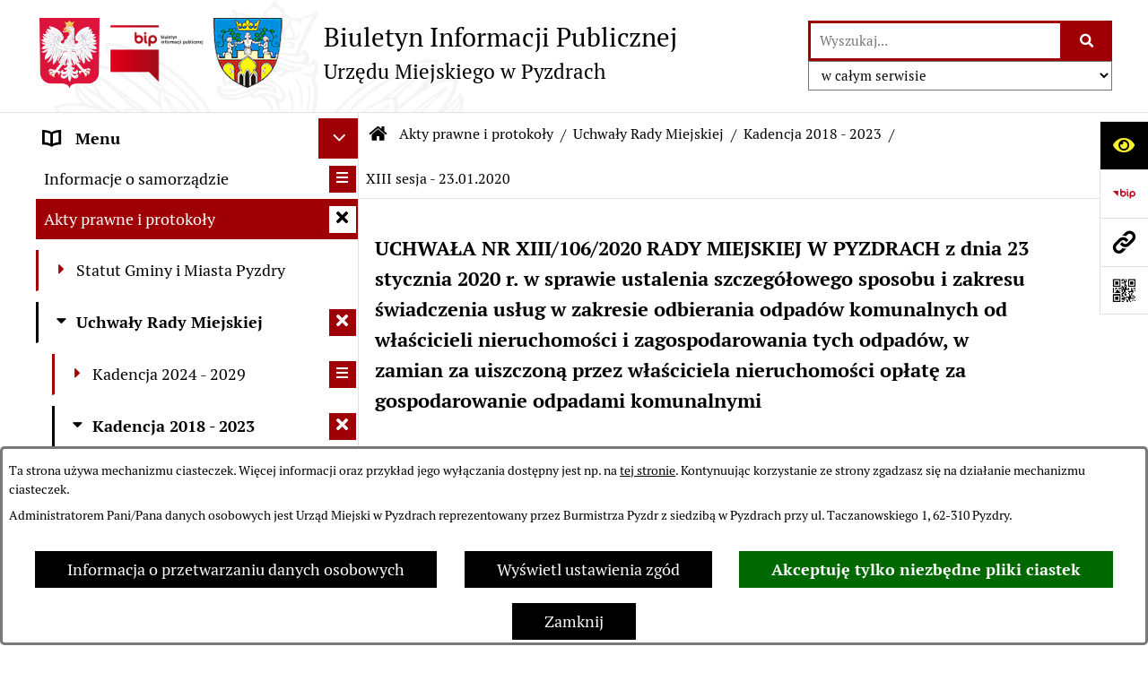

--- FILE ---
content_type: text/html; charset=utf-8
request_url: https://www.bip.pyzdry.pl/1299,xiii-sesja-23-01-2020
body_size: 40210
content:
<!DOCTYPE html>
<HTML LANG="pl" DIR="ltr">
<HEAD>
<BASE href="https://www.bip.pyzdry.pl/">
<META HTTP-EQUIV="content-type" CONTENT="text/html; charset=utf-8">
<META NAME="description" CONTENT="Urząd Miejski w Pyzdrach - Biuletyn Informacji Publicznej">
<META NAME="keywords" CONTENT="BIP, pyzdry, urząd, miasta, gminy">
<META NAME="robots" CONTENT="index,follow,archive">
<META NAME="author" CONTENT="Urząd Miejski w Pyzdrach">
<META NAME="generator" CONTENT="bip.net v7.32 | extranet internet creator | www.extranet.pl">
<META NAME="google-site-verification" CONTENT="LAQtYlqO-XTpfayp_o0Fk4FNegJjUZcrGfNyn7f4yzw">
<META NAME="viewport" CONTENT="width=device-width, initial-scale=1">
<TITLE>XIII sesja - 23.01.2020 | BIULETYN INFORMACJI PUBLICZNEJ Urzędu Miejskiego w Pyzdrach</TITLE>
<LINK REL="manifest" HREF="https://www.bip.pyzdry.pl/manifest.webmanifest">
<LINK REL="stylesheet" HREF="css,css/system_default.css" MEDIA="all" TYPE="text/css" INTEGRITY="sha256-+NesxqEGT2Mnb5VXyW96eR1d8I49837uL19TfRVNQSE=" CROSSORIGIN="anonymous">
<LINK REL="stylesheet" HREF="css,css/print.css" MEDIA="print" TYPE="text/css" INTEGRITY="sha256-Qlz0DVdb8K1GlbtsuapZOdSeQ+7IYY8ELlghlHFDH8w=" CROSSORIGIN="anonymous">
<LINK REL="stylesheet" HREF="https://www.bip.pyzdry.pl/css,skory/default/style.css" MEDIA="all" TYPE="text/css">
<LINK REL="icon" HREF="https://www.bip.pyzdry.pl/favicon.ico" TYPE="image/x-icon">
<LINK REL="search" HREF="https://www.bip.pyzdry.pl/redir,opensearch?jezyk=1" TYPE="application/opensearchdescription+xml">
<LINK REL="home" HREF="https://www.bip.pyzdry.pl/">
<LINK REL="stylesheet" HREF="css,js/fancybox3/jquery.fancybox.min.css" MEDIA="all" TYPE="text/css" INTEGRITY="sha256-Vzbj7sDDS/woiFS3uNKo8eIuni59rjyNGtXfstRzStA=" CROSSORIGIN="anonymous">
<LINK REL="stylesheet" HREF="css,js/datatables/jquery.datatables.css" MEDIA="all" TYPE="text/css" INTEGRITY="sha256-LBdcGBvtLXuOq7xLyqkjsKqZ1ncoD7jBKAtoJEa/33k=" CROSSORIGIN="anonymous">
<LINK REL="stylesheet" HREF="css,js/bootstrap-datetimepicker/bootstrap-datetimepicker.css" MEDIA="all" TYPE="text/css" INTEGRITY="sha256-BN3xkkUFZ6aN6GI2rfwo9QnkBljHohaWaA4rAfyiU8k=" CROSSORIGIN="anonymous">
<LINK REL="stylesheet" HREF="css,webfonts/system-font/css/system-icons.css" MEDIA="all" TYPE="text/css" INTEGRITY="sha256-k6tC61qLyGp4U7JO67Yn6ETh0f1sHJP4P7ZynCl5x88=" CROSSORIGIN="anonymous">
<LINK REL="stylesheet" HREF="css,webfonts/system-font/css/system-icons-codes.css" MEDIA="all" TYPE="text/css" INTEGRITY="sha256-l5SylbTnc/8xFKz3vgTmbUzNEGLTerC/CcyK4Q27Ow8=" CROSSORIGIN="anonymous">
<LINK REL="stylesheet" HREF="css,webfonts/system-filetypes/css/style.css" MEDIA="all" TYPE="text/css" INTEGRITY="sha256-SLQmC9y3RqHCRRMqS7Jp5stGydJiNOnhiF5IF1IqFkM=" CROSSORIGIN="anonymous">
<LINK REL="image_src" HREF="https://www.bip.pyzdry.pl/jpg,skory/site_thumb.jpg">
<LINK REL="stylesheet" HREF="css,skory/js/malihu-custom-scrollbar/jquery.mCustomScrollbar-STRICT.css" MEDIA="screen" TYPE="text/css" INTEGRITY="sha256-Lhi9tLTMJgvUTGrrolMU5fofxyrum6k7ZJ9VSJPx3jQ=" CROSSORIGIN="anonymous">
<SCRIPT SRC="redir,load_javascripts" INTEGRITY="sha256-72roB4je/6OEcLQveiqqLrT6EAX7TB9/mn4WvWoEM8Q=" CROSSORIGIN="anonymous"></SCRIPT>
<SCRIPT SRC="js,skory/js/media.match.min.js"></SCRIPT>
<SCRIPT SRC="js,skory/js/enquire.min.js"></SCRIPT>
<SCRIPT SRC="js,skory/js/focus-visible/focus-visible.js" INTEGRITY="sha256-KV3ikiJBtCOD3ic0rXHVgc+xz+C1aKdSpiAXp9DRSXc=" CROSSORIGIN="anonymous"></SCRIPT>
<SCRIPT SRC="js,skory/js/malihu-custom-scrollbar/jquery.mousewheel.min.js" INTEGRITY="sha256-jnOjDTXIPqall8M0MyTSt98JetJuZ7Yu+1Jm7hLTF7U=" CROSSORIGIN="anonymous"></SCRIPT>
<SCRIPT SRC="js,skory/js/malihu-custom-scrollbar/jquery.mCustomScrollbar.min.js" INTEGRITY="sha256-fa+00jUVlKxQh/Vg7XfuK8u8VcTSDKNJg2wgf0QoWNc=" CROSSORIGIN="anonymous"></SCRIPT>
<SCRIPT SRC="js,skory/js/jquery.OpenHideBox.js" INTEGRITY="sha256-N6Vj5wprOqZKchixSjwoR4AGJu/ZWFenKwJl49+iHhk=" CROSSORIGIN="anonymous"></SCRIPT>
<SCRIPT SRC="js,skory/js/jquery.cookie.min.js" INTEGRITY="sha256-PIoKiDU9vCSJX4V+VKrrSC4jcxDRFsMH16HPcvLNnYI=" CROSSORIGIN="anonymous"></SCRIPT>
<SCRIPT><!--//--><![CDATA[//><!--
function dataTablesInit(selector){
	var counter=0;
	var objectsTable=new Array;
	$(selector).each(function(){
		var isSort = $(this).is('.sortuj,.sortable');
		var isSzukaj = $(this).hasClass('szukaj');
		var isWszystko = $(this).hasClass('wszystko');
		var isNieInfo = $(this).hasClass('nieinfo'); // działa jedynie na wykazach stronicowanych
		if ($('thead th.sortasc, thead th.sortdesc', this).length==0) {
			_order=[];
		} else {
			_order=[
				[
					($('thead th.sortasc, thead th.sortdesc', this).index()),
					(($('thead th.sortdesc', this).length==0) ? 'asc' : 'desc')
				]
			];
		}
		objRef=$(this).DataTable({
			'oLanguage': {
				'sUrl': 'txt,js/datatables/lang/1.txt'
			},
			'responsive': true,
			'bSortClasses': false,
			'bPaginate': !isWszystko,
			'iDisplayLength': isWszystko ? -1 : 25,
			'bInfo': (!isWszystko && !isNieInfo),
			'bFilter': isSzukaj,
			'sDom': 'Rlfrtip',
			'bSort': isSort,
			'order': _order,
			'stateSave': true,
			'fnDrawCallback': function(oSettings, json) {
				// wyłączenie sortowania/wyszukiwania dla kolumn <th> z klasą nosort/nosearch
				$(this).find('thead th').each( function (key, value) {
					if ($(this).hasClass('nosort')) {
						oSettings.aoColumns[key].bSortable=false;
						$(this).removeClass(oSettings.oClasses.sSortAsc+' '+oSettings.oClasses.sSortDesc+' '+oSettings.aoColumns[key].sSortingClass);
						$(this).addClass( oSettings.oClasses.sSortableNone );
					}
					if ($(this).hasClass('nosearch')) {
						oSettings.aoColumns[key].bSearchable=false;
					}
				} );
			}
		});
		objectsTable[counter]=objRef;
		counter++;
	});
	return objectsTable;
}
function UserConsentShow() {
			$.fancybox.close();
			$.fancybox.open({
				src: '#user_consentBox',
				type: 'inline'
			});
		}
function UserConsentClose() {
			$.fancybox.close();
		}
function isDefaultFontSize() {
        return ($('#mainWrapper.fontsize_big').length > 0 || $('#mainWrapper.fontsize_bigger').length > 0 ) ? false : true;
    }
function showHideSection(selector, time) {
                            time = typeof time !== 'undefined' ? time : 500;

                            $(selector).on('click',function(e){
                                e.preventDefault();

                                // save hidden
                                var id = $(this).parent().parent().attr('id');

                                if($(this).hasClass('collapsed')) {
                                    if (bipSections.indexOf(id) >= 0){
                                        bipSections.splice(bipSections.indexOf(id), 1);
                                    }
                                } else {
                                    if (bipSections.indexOf(id) == -1){
                                        bipSections.push(id);
                                    }
                                }

                                $.cookie(
                                    'bipSections',
                                    JSON.stringify(bipSections),
                                    {
                                        SameSite: 'Strict'
                                    }
                                );

                                // show/hide
                                $(this).toggleClass('collapsed');
                                $('.indicator.ikona', this).toggleClass('icon-angle-down icon-angle-right');
                                $(this).parents('.wrapperSection')
                                    .find('.boxjs')
                                        .stop(true, false)
                                        .slideToggle(time);

                                let aria_label = ($(this).hasClass('collapsed')) ? $(this).attr('aria-label').replace(/^Ukryj/, 'Wyświetl') : $(this).attr('aria-label').replace(/^Wyświetl/, 'Ukryj');
                                let aria_expanded = ($(this).hasClass('collapsed')) ? 'false' : 'true';

                                $(this)
                                    .attr('aria-label', aria_label)
                                    .attr('aria-expanded', aria_expanded);
                            });
                        }
function menuSectionDummyRecalculate() {
                                var width = ($(window).width() - 1200)/2;
                                width = Math.round(width);

                                if (width < 0) {
                                    width = 0;
                                }
                                $('#wrapperSectionMenu .header .dummy').css({
                                    'width' : width+'px',
                                    'left' : -width+'px'
                                });
                            }
function bannersDummyRecalculate() {
                            var width = ($(window).width() - 1200)/2;
                            width = Math.round(width);

                            if (width < 0) {
                                width = 0;
                            }
                            $('#wrapperSectionBannersLeft .dummy').css({
                                'width' : width+'px',
                                'left' : -width+'px'
                            });
                        }
function sectionNavDummyRecalculate() {
                                    var width = ($(window).width() - 1200)/2;
                                    width = Math.round(width);

                                    if (width < 0) {
                                        width = 0;
                                    }
                                    $('#wrapperSectionNav .dummy').css({
                                        'width' : width+'px',
                                        'right' : -width+'px'
                                    });
                                }
function menuShrink() {
			var scroll = $(window).scrollTop();
			var menu = $('#wrapperSectionHeader');
			var menuDummy = $('#wrapperSectionHeaderDummy');
			if (scroll == 0 && menu.hasClass('small')) {
				menu.removeClass('small');
				menuDummy.removeClass('small');
			}

			if (scroll > 0 && !menu.hasClass('small')) {
				menu.addClass('small');
				menuDummy.addClass('small');
			}
		}
		function wrapperSectionHeaderRecalculateHeight() {
			var _height=$('#wrapperSectionHeader').height();
			$('#wrapperSectionHeaderDummy').height(_height);
		}
window.onload = function(e) { 
if (window.location.hash.length>1) {
        var offset = $('#wrapperSectionHeader').height();
        if (
            typeof(window.matchMedia)!='undefined' &&
            window.matchMedia('screen and (max-width: 1200px)').matches
        ) {
            offset = 0;
        }
        scrollToSection(window.location.hash, offset, 500);
    }

		var gotoTopShow = 0;
		var lastScrollTop = 0;

		/**
		 * show/hide goto top button depending on scroll direction
		 */
		function gotoTop() {
			var scrollTop = $(this).scrollTop();
			var $gotoTop=$('#wrapperSectionGotoTop .gotoTop a');

			if (Math.abs(scrollTop - lastScrollTop) > 50) {

				// downscroll code
				if (scrollTop > lastScrollTop){
					if(gotoTopShow==0) {
						$gotoTop.toggleClass('show');
						gotoTopShow=1;
					}
				}
				// upscroll code
				else {
					if(gotoTopShow==1) {
						$gotoTop.toggleClass('show');
						gotoTopShow=0;
					}
				}

				lastScrollTop = scrollTop;

			}
		}

		// bind to scroll event
		$(window).on('scroll', gotoTop);

		// click goto top button action
		$('#wrapperSectionGotoTop .gotoTop a').on('click',function(e){
			e.preventDefault();
			scrollToSection('body', 0, 500);
			$(this).blur();
		});
	
 }
//--><!]]></SCRIPT>
<STYLE><!--/*--><![CDATA[/*><!--*/
html,body,select,input,textarea,button { font-size: 18px; }
.predef { font-size: 1.4em; }
#wrapperSectionHeader .header .logo {background-image: url('grafika,miniatura,18810,herb-miasta-pyzdry.png');}
.contactWidth3333 {width:33.33%;}
@media (prefers-color-scheme: dark) {
#wrapperSectionWCAG li._option_darkmode_switch_off { display: block !important; }


		html,
		body,
		.shortcut-box__link,
		#wrapperSectionStickyIcons .button,
		#wrapperSectionStickyIcons .contentHide .btn-close,
		#wrapperSectionStickyIcons .button .button_text_hide,
		.fontsize_big #wrapperSectionStickyIcons .button .button_text_hide,
		.fontsize_bigger #wrapperSectionStickyIcons .button .button_text_hide,
		#wrapperSectionSearch input:hover,
		#wrapperSectionSearch button:hover,
		#wrapperSectionSearch .searchPlace_select,
		#fotokodBox .close a,
		#wrapperSectionMenu .menu .item0:hover ~ .btn-toggle,
		#wrapperSectionMenu .menu .item0.selected ~ .btn-toggle,
		#wrapperSectionPoll .ankieta_submit_button:hover,
		#wrapperSectionNewsletter .inputEmail,
		#wrapperSectionNewsletter .inputSubmit:hover,
		#wrapperSectionIntranet input[type=text],
		#wrapperSectionIntranet input[type=password],
		#wrapperSectionIntranet button[type=submit]:hover,
		#wrapperSectionIntranet button[type=reset]:hover,
		#wrapperSectionIntranet input[type=submit]:hover,
		#wrapperSectionIntranet input[type=reset]:hover,
		#wrapperSectionCalendar .kalendarium2_tab .kalendarium2_dzis,
		#wrapperSectionCalendar .kalendarium2_tab .kalendarium2_header_weekend,
		#wrapperSectionCalendar .kalendarium2_tab .kalendarium2_weekend,
		#wrapperSectionPageContent input:hover,
		#FeedbackLinkBox input:hover,
		#wrapperSectionPageContent textarea:hover,
		#FeedbackLinkBox textarea:hover,
		.fancybox-content,
		table.tabela_krawedzie caption,
		#wrapperSectionPageContent .dataTables_filter label input,
		.user_info_button, .user_consent_button {
			color: #fff;
			background-color: #000;
		}

		#wrapperSectionContent .column .dark .header a,
		#wrapperSectionStickyIcons .button .button_text_hide,
		#wrapperSectionStickyIcons .contentHide .btn-close:hover,
		#wrapperSectionSearch #searchSubmit:hover,
		#fotokodBox .close a:hover,
		#wrapperSectionGotoUrl a:hover,
		#wrapperSectionPoll .ankieta_submit_button,
		#wrapperSectionNewsletter .inputSubmit,
		#wrapperSectionIntranet button[type=submit],
		#wrapperSectionIntranet button[type=reset],
		#wrapperSectionIntranet input[type=submit],
		#wrapperSectionIntranet input[type=reset],
		#wrapperSectionCalendar .kalendarium2_tab .kalendarium2_wydarzenia a,
		#wrapperSectionQuickLinks a:hover,
		#wrapperSectionImportantNews .btn__button:hover,
		.user_info_refuse_button, .user_info_accept_button,
		.user_consent_refuse_button, .user_consent_accept_button {
			color: #000;
			background-color: #fff;
		}

		#wrapperSectionStickyIcons .button.wcag {
			background-color: #F8F12E;
			color: #000;
		}
		#wrapperSectionStickyIcons .button.wcag:focus {
			background-color: #000;
			color: #F8F12E;
		}

		#wrapperSectionStickyIcons .button.jezyk_migowy,
		#wrapperSectionStickyIcons .button.gluchoniemi {
			background-color: #fff;
			color: #191b8a;
		}

		#wrapperSectionStickyIcons .button.jezyk_migowy,
		#wrapperSectionStickyIcons .button.jezyk_migowy:focus,
		#wrapperSectionStickyIcons .button.gluchoniemi,
		#wrapperSectionStickyIcons .button.gluchoniemi:focus {
			background-color: #191b8a;
			color: #fff;
		}
		

		.js-focus-visible .focus-visible {
			outline-color: #fff;
		}

		#wrapperSectionHeader .header a,
		#wrapperBipTop .bip,
		#wrapperSectionSearch #searchInput:hover,
		#wrapperSectionMenu .menu a,
		#wrapperSectionMenu .menu1 .item1:hover .ikona,
		#wrapperSectionMenu .menu1 .item1.selected .ikona,
		#importantSites .promo_box_link,
		#importantSites .promo_box_link:hover .ikona,
		.column #wrapperSectionBannersLeft .box,
		#wrapperSectionCalendar .boxList,
		#wrapperSectionNav a,
		#wrapperSectionNav li > span.last,
		#wrapperSectionImportantNews .btn__button,
		#wrapperSectionContact a,
		#wrapperSectionTagCloud a,
		#wrapperSectionFooter a,
		#wrapperSectionPageContent fieldset,
		#wrapperSectionSiteMetrics,
		#wrapperSectionStickyIcons .contentHide,
		#FeedbackLinkBox,
		#FeedbackLinkBox fieldset,
		#fotokodBox,
		.zaloba #wrapperBipTop .bip .ikona,
		.zaloba #wrapperSectionStickyIcons .button.bip,
		.dataTables_filter label {
			color: #fff;
		}

		#wrapperSectionGrafika .goToContent button:hover,
		#wrapperSectionContent .column .header .headerBtn:hover,
		#wrapperSectionContent .column .dark .box,
		#wrapperSectionStickyIcons .contentHide,
		.fontsize_big #wrapperSectionStickyIcons .stickyIconsButton:hover,
		.fontsize_bigger #wrapperSectionStickyIcons .stickyIconsButton:hover,
		#wrapperSectionMenu .menu .item0.selected:hover,
		#wrapperSectionPoll .ankieta_wyniki_odpowiedz,
		#wrapperSectionCalendar.dark .kalendarium2_tab .kalendarium2_weekend.kalendarium2_dzis,
		#wrapperSectionGotoTop .gotoTop a:hover,
		#wrapperSectionPageContent input[type=submit]:hover,
		#wrapperSectionPageContent input[type=reset]:hover,
		#FeedbackLinkBox input[type=submit]:hover,
		#wrapperSectionPageContent button:hover,
		#FeedbackLinkBox button:hover,
		.b-bottom .carousel__nav-btn:hover {
			background-color: #fff;
		}

		.shortcut-box__link,
		#wrapperSectionSearch #searchSubmit:hover,
		#wrapperSectionNewsletter .inputEmail:hover,
		#wrapperSectionIntranet input[type=text]:hover,
		#wrapperSectionIntranet input[type=password]:hover,
		#wrapperSectionPageContent input:hover,
		#FeedbackLinkBox input:hover,
		#wrapperSectionPageContent textarea:hover,
		#FeedbackLinkBox textarea:hover,
		.user_info_button, .user_consent_button {
			border-color: #fff;
		}

		#wrapperSectionMenu .menu1 .item1:hover,
		#wrapperSectionMenu .menu1 .item1.selected,
		#importantSites .promo_box_link:hover {
			border-left-color: #fff;
		}

		#wrapperSectionMenu .menu1 .item1:hover,
		#importantSites .promo_box_link:hover,
		#wrapperSectionQuickLinks a {
			border-bottom-color: #fff;
		}

		#wrapperSectionContact .wrapperContent {
			background-color: transparent;
		}

		@media screen and (max-width: 768px) {
			#wrapperSectionStickyIcons .stickyIconsButton:hover {
				background-color: #fff;
			}
		}
		

		#wrapperSectionHeader,
		#wrapperSectionStickyIcons .contentHide.contentHideFullHeight,
		.fontsize_big #wrapperBipTop,
		.fontsize_bigger #wrapperBipTop,
		#wrapperSectionSearch #searchInput,
		#fotokodBox,
		#wrapperSectionPoll .ankieta_wyniki_reszta,
		#wrapperSectionCalendar .kalendarium2_caption .kalendarium2_poprzedni_a:hover::before,
		#wrapperSectionCalendar .kalendarium2_caption .kalendarium2_nastepny_a:hover::before,
		#wrapperSectionCalendar .kalendarium2_tab .kalendarium2_wydarzenia.kalendarium2_dzis a,
		#FeedbackLinkBox {
			background-color: #000;
		}

		#wrapperSectionImportantNews .header,
		#wrapperSectionGotoUrl a,
		#wrapperSectionSearch #searchSubmit,
		#wrapperSectionGrafika .goToContent button,
		#wrapperSectionContent .column .header .headerBtn,
		#wrapperSectionContent .column .box,
		.fontsize_big #wrapperSectionStickyIcons .stickyIconsButton,
		.fontsize_bigger #wrapperSectionStickyIcons .stickyIconsButton,
		#wrapperSectionSearch input,
		#wrapperSectionMenu .btn-toggle,
		#wrapperSectionMenu .menu .item0:hover,
		#wrapperSectionMenu .menu .item0.selected,
		.fontsize_big #wrapperSectionMenu .headerBtn-mobile,
		.fontsize_bigger #wrapperSectionMenu .headerBtn-mobile,
		#wrapperSectionNewsletter a,
		#wrapperSectionIntranet a,
		#wrapperSectionCalendar .kalendarium2_caption a,
		#wrapperSectionCalendar .kalendarium2_tab .kalendarium2_weekend.kalendarium2_dzis,
		#wrapperSectionCalendar .kalendarium2_tab .kalendarium2_weekend.kalendarium2_dzis a,
		.fontsize_big #wrapperSectionNav > h2,
		.fontsize_bigger #wrapperSectionNav > h2,
		#wrapperSectionGotoTop .gotoTop a,
		#wrapperSectionPageContent input[type=submit],
		#wrapperSectionPageContent input[type=reset],
		#FeedbackLinkBox input[type=submit],
		#wrapperSectionPageContent button,
		#FeedbackLinkBox button,
		.b-bottom .carousel__nav-btn {
			color: #000;
		}

		#wrapperSectionCalendar .kalendarium2_caption .kalendarium2_poprzedni_a::before,
		#wrapperSectionCalendar .kalendarium2_caption .kalendarium2_nastepny_a::before,
		#wrapperSectionGotoTop .gotoTop a {
			border-color: #000;
		}

		.fontsize_big #wrapperSectionStickyIcons .wrapperSectionStickyIconsBox,
		.fontsize_bigger #wrapperSectionStickyIcons .wrapperSectionStickyIconsBox,
		.fontsize_big #wrapperSectionMenu .box_menu,
		.fontsize_bigger #wrapperSectionMenu .box_menu {
			background-color: rgba(0, 0, 0, 0.9);
		}

		@media screen and (max-width: 768px) {

			#wrapperSectionStickyIcons .wrapperSectionStickyIconsBox,
			#wrapperSectionMenu .box_menu {
				background-color: rgba(0, 0, 0, 0.9);
			}
			#wrapperBipTop {
				background-color: #000;
			}
			#wrapperSectionStickyIcons .stickyIconsButton,
			#wrapperSectionMenu .headerBtn-mobile {
				color: #000;
			}
		}

		@media screen and (max-width: 568px) {
			#wrapperSectionNav > h2 {
				color: #000;
			}
		}
		

			#wrapperSectionQuickLinks {
				background-color: #d2d2d2;
			}

			#wrapperSectionGrafika .goToContent button:hover > span:last-child,
			#wrapperSectionContent .column .dark .header a,
			#wrapperSectionCalendar.dark .kalendarium2_caption,
			.zaloba #wrapperSectionGrafika .goToContent button:hover > span:last-child,
			.zaloba #wrapperSectionContent .column .dark .header a,
			.zaloba #wrapperSectionContent .column .dark .header .ikona,
			.zaloba #wrapperSectionCalendar.dark .kalendarium2_caption {
				border-color: #d2d2d2;
			}
			

			#StopkaPozycjonujaca {
				color: #aaa !important;
			}
			

			#wrapperSectionContent .aside::after,
			#wrapperSectionContent .mainContent::after,
			.szukaj_belka_fraza {
				background-color: #1e1e1e;
			}
			
			#wrapperSectionHeader {
				border-bottom-color: #1e1e1e;
			}
			#wrapperSectionStickyIcons .button .ikona,
			#wrapperSectionStickyIcons .contentHide.contentHideFullHeight,
			#wrapperSectionStickyIcons .contentHide .btn-close-wrapper,
			#fotokodBox.slideVisible,
			#fotokodBox .close,
			#wrapperSectionMenu .menu .menuItemSeparator,
			#importantSites.slideVisible,
			#wrapperSectionBannersLeft .dummy,
			#wrapperSectionNav,
			#wrapperSectionNav .dummy,
			#wrapperSectionImportantNews .box,
			.wrapperSectionContentBox .box,
			.wrapperSectionContentBox .metryka_li,
			#FeedbackLinkBox.slideVisible {
				border-color: #1e1e1e;
			}
			

			.szukaj_belka,
			#wrapperSectionSearch #searchInput:hover,
			#wrapperSectionBannersLeft .dummy,
			#wrapperSectionCalendar .boxList,
			.system_metryka .system_metryka_pozycja:nth-child(odd),
			.rejestr_zmian_tresc li:nth-of-type(2n+1),
			#wrapperSectionContact,
			#wrapperSectionQuickLinks,
			.zaloba .szukaj_belka,
			.zaloba #wrapperSectionSearch #searchInput:hover,
			.zaloba #wrapperSectionBannersLeft .dummy,
			.zaloba #wrapperSectionCalendar .boxList,
			.zaloba #wrapperSectionContact {
				background-color: #060606;
			}
			

			.red {
				color: #e61e21;
			}
			.przetargi_przebieg,
			.przetargi_tytul,
			.przetargi_lista_pozycja_parzysta {
				background-color: #070707;
			}
			.przetargi_lista_pozycja_nieparzysta {
				background-color: #171717;
			}
			.rejestr_zmian_naglowek {
				background-color: #000;
			}
			.search__tips, .search__link {
				color: #fff;
				background-color: #000;
				border-color: #fff;
			}
			.tip__link,
			.tip__url,
			.tip__snippet {
				color: #fff;
			}
			.tip__link:focus, .tip__link:hover {
				color: #000;
				background-color: #e8e8e8;
			}
			.tip__link:focus .tip__url, .tip__link:hover .tip__url,
			.tip__link:focus .tip__snippet, .tip__link:hover .tip__snippet {
				color: #000;
			}
			

			#wrapperSectionWCAG li a {
				color: #000;
				background-color: #f8f12e;
			}
			#wrapperSectionWCAG li a:focus,
			#wrapperSectionWCAG li a:hover {
				color: #f8f12e;
				background-color: #000;
			}

			#wrapperSectionStickyIcons .button.bip {
				color: #fff;
			}

			#mainWrapper.skora_zaloba #wrapperSectionHeader .header .zaloba span {
				background-image: url('../../png,skory/default/images/kir-white.png');
			}

			.wrapperSectionContentBox .metryka_li .metryczka_obiektu_sekcja:nth-child(2n+1) {
				background-color: #0d0d0d;
			}
			
}
@media (prefers-color-scheme: dark) {
.wyroznienie { color: #E61E21 !important; }
#StopkaPozycjonujaca a { color: #E61E21 !important; }
a:focus,
		input:focus,
		textarea:focus,
		button:focus {
			outline-color: #E61E21;
		}
#PageContent a,
		#wrapperSectionBannersLeft .box a,
		.news_wyswietl_wiecej_link,
		.szukaj_wyswietl_wiecej_link,
		.wyswietl_wiecej_link,
		.wyswietl_wstecz_link,
		#wrapperSectionCalendar .kalendarium2_tab .kalendarium2_wydarzenia.kalendarium2_dzis a,
		#wrapperSectionCalendar .boxList a,
		#wrapperSectionNav a:hover,
		#wrapperSectionNav a:focus,
		#wrapperSectionImportantNews a.news_link,
		.wrapperSectionBanners a,
		#wrapperSectionPageContent a,
		.wrapperSectionContentBox a,
		.news_box.news_wyrozniony,
		#wrapperSectionMenu .menu1 .item1 .ikona,
		#importantSites .promo_box_link .ikona,
		#wrapperSectionCalendar .kalendarium2_caption .kalendarium2_poprzedni_a:focus::before,
		#wrapperSectionCalendar .kalendarium2_caption .kalendarium2_poprzedni_a:hover::before,
		#wrapperSectionCalendar .kalendarium2_caption .kalendarium2_nastepny_a:focus::before,
		#wrapperSectionCalendar .kalendarium2_caption .kalendarium2_nastepny_a:hover::before {
			color: #E61E21;
		}
#wrapperSectionGrafika .goToContent button,
		#wrapperSectionContent .column .header .headerBtn,
		#wrapperSectionContent .column .dark .header .headerBtn:hover .ikona,
		#wrapperSectionContent .column .dark .header .headerBtn:focus .ikona,
		#wrapperSectionContent .column .box,
		#wrapperSectionMenu .menu .item0:hover,
		#wrapperSectionMenu .menu .item0:focus,
		#wrapperSectionMenu .menu .item0.selected,
		#importantSites ul li:nth-child(even) a,
		#wrapperSectionPoll.dark .ankieta_submit_button:hover,
		#wrapperSectionPoll.dark .ankieta_submit_button:focus,
		#wrapperSectionPoll.dark .ankieta_wyniki_odpowiedz,
		#wrapperSectionNewsletter.dark .inputSubmit,
		#wrapperSectionSearch #searchSubmit,
		#wrapperSectionMenu .btn-toggle,
		#wrapperSectionMenu .headerBtn-mobile,
		#wrapperSectionGotoUrl a,
		#wrapperSectionImportantNews .btn__button,
		.b-bottom .carousel__nav-btn {
			background-color: #E61E21;
		}
@media screen and (max-width: 568px) {
			#wrapperSectionSearch > h2,
			#wrapperSectionNav > h2,
			#FeedbackLinkBox h2 {
				background: #E61E21;
			}
		}
#wrapperSectionMenu .menu .item1.current,
		#wrapperSectionSearch #searchInput,
		#wrapperSectionSearch #searchSubmit,
		#wrapperSectionNewsletter.dark .inputEmail:hover,
		#wrapperSectionNewsletter.dark .inputEmail:focus,
		#wrapperSectionIntranet.dark input[type=text]:focus,
		#wrapperSectionIntranet.dark input[type=password]:focus,
		#wrapperSectionIntranet.dark input[type=text]:hover,
		#wrapperSectionIntranet.dark input[type=password]:hover {
			border-color: #E61E21;
		}
#wrapperSectionStickyIcons .button,
		#wrapperSectionMenu .menu1 .item1,
		#importantSites .promo_box_link {
			border-left-color: #E61E21;
		}
#wrapperSectionIntranet.dark button[type=submit]:hover,
		#wrapperSectionIntranet.dark button[type=reset]:hover,
		#wrapperSectionIntranet.dark input[type=submit]:hover,
		#wrapperSectionIntranet.dark input[type=reset]:hover,
		#wrapperSectionIntranet.dark input[type=submit]:focus,
		#wrapperSectionIntranet.dark input[type=reset]:focus,
		#wrapperSectionCalendar .kalendarium2_tab .kalendarium2_weekend.kalendarium2_dzis,
		#wrapperSectionCalendar.dark .kalendarium2_tab .kalendarium2_wydarzenia a,
		#wrapperSectionCalendar .kalendarium2_tab .kalendarium2_weekend.kalendarium2_dzis a,
		#wrapperSectionImportantNews .header,
		#wrapperSectionSiteMetrics,
		#wrapperSectionGotoTop .gotoTop a,
		#wrapperSectionPageContent input[type=submit],
		#wrapperSectionPageContent input[type=reset],
		#FeedbackLinkBox input[type=submit],
		#wrapperSectionPageContent button,
		#FeedbackLinkBox button {
			background-color: #E61E21;
		}
#wrapperSectionStickyIcons .stickyIconsButton {
			background-color: #E61E21;
		}
.js-focus-visible .user_info_button.focus-visible,
		.js-focus-visible .user_consent_button.focus-visible {
			outline-color: #E61E21 !important;
		}
		.fancybox-container a {
			color: #E61E21;
		}
}
@media (prefers-color-scheme: dark) {
#wrapperSectionGrafika .goToContent button > span:last-child {
			border-left-color: #FF2125;
		}
#wrapperSectionContent .column .box {
			border-top-color: #FF2125;
		}
#wrapperSectionContent .column .header a.headerLink {
			border-bottom-color: #FF2125;
			border-top-color: #FF2125;
		}
#wrapperSectionContent .column .header .ikona {
			border-left-color: #FF2125;
		}
#wrapperSectionContent .column .dark .header a:hover,
		#wrapperSectionContent .column .dark .header a:focus {
			border-color: #FF2125;
		}
#wrapperSectionCalendar .kalendarium2_caption {
			border-bottom-color: #FF2125;
		}
}
@media (prefers-color-scheme: dark) {
#wrapperSectionHeader .header .logoBIP.logo-wariant-podstawowy { background-image: url('png,skory/default/images/logoBIP-kontra.png'); }
#wrapperSectionHeader .header .logoBIP.logo-wariant-pomniejszenie1 { background-image: url('png,skory/default/images/logoBIP-pomniejszenie1-kontra.png'); }
#wrapperSectionHeader .header .logoBIP.logo-wariant-pomniejszenie2 { background-image: url('png,skory/default/images/logoBIP-pomniejszenie2-kontra.png'); }
#wrapperSectionHeader .header .logoBIP.logo-wariant-uproszczenie { background-image: url('png,skory/default/images/logoBIP-uproszczenie-kontra.png'); }
.mCS-minimal-dark.mCSB_scrollTools .mCSB_dragger .mCSB_dragger_bar { background-color: rgba(255,255,255,0.2) !important; }
}

			html,
			body,
			button,
			input,
			select,
			textarea {
				font-family: 'PT Serif', 'PT Sans' !important;
			}
		
			@font-face {
				font-family: 'PT Serif';
				src: url('eot,skory/webfont/pt_serif/PTF55F-webfont.eot');
				src: url('eot,skory/webfont/pt_serif/PTF55F-webfont.eot?#iefix') format('embedded-opentype'),
					url('woff,skory/webfont/pt_serif/PTF55F-webfont.woff') format('woff');
				font-weight: 400;
				font-style: normal;

			}

			@font-face {
				font-family: 'PT Serif';
				src: url('eot,skory/webfont/pt_serif/PTF56F-webfont.eot');
				src: url('eot,skory/webfont/pt_serif/PTF56F-webfont.eot?#iefix') format('embedded-opentype'),
					url('woff,skory/webfont/pt_serif/PTF56F-webfont.woff') format('woff');
				font-weight: 400;
				font-style: italic;

			}

			@font-face {
				font-family: 'PT Serif';
				src: url('eot,skory/webfont/pt_serif/PTF75F-webfont.eot');
				src: url('eot,skory/webfont/pt_serif/PTF75F-webfont.eot?#iefix') format('embedded-opentype'),
					url('woff,skory/webfont/pt_serif/PTF75F-webfont.woff') format('woff');
				font-weight: 700;
				font-style: normal;
			}

			@font-face {
				font-family: 'PT Serif';
				src: url('eot,skory/webfont/pt_serif/PTF76F-webfont.eot');
				src: url('eot,skory/webfont/pt_serif/PTF76F-webfont.eot?#iefix') format('embedded-opentype'),
					url('woff,skory/webfont/pt_serif/PTF76F-webfont.woff') format('woff');
				font-weight: 700;
				font-style: italic;
			}
		
/*]]>*/--></STYLE>
</HEAD>
<BODY class="user_info user_consent default subpage">
<section id="user_infoBox" role="alert"><div class="user_infoBox_overlay"></div><form id="user_info_form" action="https://www.bip.pyzdry.pl/1299,xiii-sesja-23-01-2020" method="post"><div><input type="hidden" name="_user_consent_fp" value="fe7b50"></div><div class="user_infoBox_dialog"><div class="user_infoBox_content"><div class="user_infoBox_header"></div><div class="user_infoBox_content_text"><p>Ta strona używa mechanizmu ciasteczek. Więcej informacji oraz przykład jego wyłączania dostępny jest np. na <a href="http://www.extranet.pl/wsparcie/ciasteczka">tej stronie</a>. Kontynuując korzystanie ze strony zgadzasz się na działanie mechanizmu ciasteczek.</p>
<p>Administratorem Pani/Pana danych osobowych jest Urząd Miejski w Pyzdrach reprezentowany przez Burmistrza Pyzdr z siedzibą w Pyzdrach przy ul. Taczanowskiego 1, 62-310 Pyzdry.</p></div><div class="user_infoBox_content_buttons"><span id="user_info_redirect_buttonBox"><button type="submit" name="_user_info_redirect" value="1" class="user_info_button" id="user_info_redirect_button">Informacja o przetwarzaniu danych osobowych</button></span><span id="user_info_show_profile_buttonBox"><button type="button" class="user_info_button" id="user_info_show_profile_button" aria-controls="user_consentBox">Wyświetl ustawienia zgód</button></span><span id="user_info_accept_buttonBox"><button type="submit" name="_user_consent_all_accept" value="1" class="user_info_button user_info_accept_button" id="user_info_accept_button">Akceptuję tylko niezbędne pliki ciastek</button></span><span id="user_info_closeBox"><button type="button" class="user_info_button user_info_close_button" id="user_info_close">Zamknij</button></span></div></div></div></form></section><section id="user_consentBox" class="system_hide" role="dialog" aria-modal="true" aria-labelledby="user_consentBox_header" aria-describedby="user_consentBox_content_text"><form action="https://www.bip.pyzdry.pl/1299,xiii-sesja-23-01-2020" method="post" id="user_consent_form"><div><input type="hidden" name="_user_consent_fp" value="fe7b50"></div><h2 class="user_consentBox_header" id="user_consentBox_header">Ustawienia zgód</h2><div class="user_consentBox_content"><div class="user_consentBox_content_text" id="user_consentBox_content_text"></div><div class="user_consentBox_content_consent"><div class="user_consent_item"><p class="user_consent_item_name">Pliki ciastek (z ang. cookies) niezbędne do świadczenia usług drogą elektroniczną</p><p class="user_consent_item_opis">Niezbędne pliki ciastek (z ang. cookies) umożliwiają korzystanie z podstawowych funkcji strony internetowej - bez nich nie byłoby możliwe prawidłowe korzystanie z niniejszej strony internetowej.</p><p class="user_consent_item_opis_dodatkowy"><a href="#_user_consent_system_more" class="user_consent_item_opis_dodatkowy_link" role="button" aria-controls="_user_consent_system_more" aria-haspopup="false" aria-expanded="false" data-expanded-true="schowaj wykaz wykorzystywanych ciasteczek" data-expanded-false="wyświetl wykaz wykorzystywanych ciasteczek"><span>wyświetl wykaz wykorzystywanych ciasteczek</span> <span class="system-icon system-icon-down-open"><!--//--></span></a></p><div id="_user_consent_system_more" class="system_hide user_consent_item_opis_dodatkowy_content"><table class="tabela wszystko" style="border-collapse: collapse; border-width: 1px; border-style: solid; width: 100%; border-spacing: 1px;"><caption><strong>Wykaz wykorzystywanych ciastek</strong></caption>
<thead>
<tr>
<th style="border-width: 1px; padding: 5px; width: 8.46033%;" scope="col">Nazwa ciastka</th>
<th style="border-width: 1px; padding: 5px; width: 10.0368%;" scope="col">Dostawca / domena</th>
<th style="border-width: 1px; padding: 5px; width: 8.67052%;" scope="col">Okres przechowywania</th>
<th style="border-width: 1px; padding: 5px; width: 72.8324%;" scope="col">Opis ciastka</th>
</tr>
</thead>
<tbody>
<tr>
<td style="border-width: 1px; padding: 5px; width: 8.46033%;">_nsid</td>
<td style="border-width: 1px; padding: 5px; width: 10.0368%;">serwer hostingowy / bieżąca domena</td>
<td style="border-width: 1px; padding: 5px; width: 8.67052%;">1 dzień</td>
<td style="border-width: 1px; padding: 5px; width: 72.8324%;">Ciastko generowane przez mechanizm CMS na potrzeby obsługi mechanizmu zabezpieczania przed wywołaniami strony przez np. boty rozsyłające spam.</td>
</tr>
<tr>
<td style="border-width: 1px; padding: 5px; width: 8.46033%;">_cp</td>
<td style="border-width: 1px; padding: 5px; width: 10.0368%;">serwer hostingowy / bieżąca domena</td>
<td style="border-width: 1px; padding: 5px; width: 8.67052%;">365 dni</td>
<td style="border-width: 1px; padding: 5px; width: 72.8324%;">Ciastko zapisywane przez mechanizm CMS na potrzeby obsługi wyrażanych zgód przez użytkownika.</td>
</tr>
<tr>
<td style="border-width: 1px; padding: 5px; width: 8.46033%;">PHPSESSID</td>
<td style="border-width: 1px; padding: 5px; width: 10.0368%;">serwer hostingowy / bieżąca domena</td>
<td style="border-width: 1px; padding: 5px; width: 8.67052%;">sesja</td>
<td style="border-width: 1px; padding: 5px; width: 72.8324%;">Ciastko generowane przez aplikacje oparte na języku PHP (identyfikator ogólnego przeznaczenia używany do obsługi zmiennych sesji użytkownika). Zwykle wartość to liczba generowana losowo, sposób jej użycia może być specyficzny dla witryny, ale dobrym przykładem jest utrzymywanie statusu zalogowanego użytkownika między stronami.</td>
</tr>
<tr>
<td style="border-width: 1px; padding: 5px; width: 8.46033%;">fontsize</td>
<td style="border-width: 1px; padding: 5px; width: 10.0368%;">serwer hostingowy / bieżąca domena</td>
<td style="border-width: 1px; padding: 5px; width: 8.67052%;">30 dni</td>
<td style="border-width: 1px; padding: 5px; width: 72.8324%;">Ciastko generowane przez mechanizm CMS na potrzeby obsługi wielkości wyświetlanej czcionki.</td>
</tr>
<tr>
<td style="border-width: 1px; padding: 5px; width: 8.46033%;">jezyk_www</td>
<td style="border-width: 1px; padding: 5px; width: 10.0368%;">serwer hostingowy / bieżąca domena</td>
<td style="border-width: 1px; padding: 5px; width: 8.67052%;">sesja</td>
<td style="border-width: 1px; padding: 5px; width: 72.8324%;">Ciastko generowane przez mechanizm CMS na potrzeby obsługi wersji językowej strony.</td>
</tr>
<tr>
<td style="border-width: 1px; padding: 5px; width: 8.46033%;">licznikX</td>
<td style="border-width: 1px; padding: 5px; width: 10.0368%;">serwer hostingowy / bieżąca domena</td>
<td style="border-width: 1px; padding: 5px; width: 8.67052%;">sesja</td>
<td style="border-width: 1px; padding: 5px; width: 72.8324%;">Ciastko generowane przez mechanizm CMS na potrzeby obsługi podstawowych statystyk odwiedzin strony (zapis X przyjmuje postać liczby).</td>
</tr>
<tr>
<td style="border-width: 1px; padding: 5px; width: 8.46033%;">licznik[X]</td>
<td style="border-width: 1px; padding: 5px; width: 10.0368%;">serwer hostingowy / bieżąca domena</td>
<td style="border-width: 1px; padding: 5px; width: 8.67052%;">15 minut</td>
<td style="border-width: 1px; padding: 5px; width: 72.8324%;">Ciastko generowane przez mechanizm CMS na potrzeby obsługi podstawowych statystyk odwiedzin strony (zapis X przyjmuje postać liczby).</td>
</tr>
<tr>
<td style="border-width: 1px; padding: 5px; width: 8.46033%;">wersja_gui</td>
<td style="border-width: 1px; padding: 5px; width: 10.0368%;">serwer hostingowy / bieżąca domena</td>
<td style="border-width: 1px; padding: 5px; width: 8.67052%;">sesja</td>
<td style="border-width: 1px; padding: 5px; width: 72.8324%;">Ciastko generowane przez mechanizm CMS na potrzeby obsługi wybranej wizualizacji strony.</td>
</tr>
<tr>
<td style="border-width: 1px; padding: 5px; width: 8.46033%;">bnr[X]</td>
<td style="border-width: 1px; padding: 5px; width: 10.0368%;">serwer hostingowy / bieżąca domena</td>
<td style="border-width: 1px; padding: 5px; width: 8.67052%;">od 1 minuty</td>
<td style="border-width: 1px; padding: 5px; width: 72.8324%;">Ciastko generowane przez mechanizm CMS na potrzeby obsługi wyświetlania banerów z ustawionym czasem karencji (zapis X przyjmuje postać liczby).</td>
</tr>
</tbody>
</table></div></div></div></div><div class="user_consentBox_content_buttons"><span id="user_consent_accept_buttonBox"><button type="submit" name="_user_consent_all_accept" value="1" class="user_consent_button user_consent_accept_button" id="user_consent_accept_button">Akceptuję tylko niezbędne pliki ciastek</button></span><span id="user_consent_closeBox"><button type="button" class="user_consent_button" id="user_consent_close">Zamknij okno ustawień</button></span></div></form></section>
<div id="mainWrapper" class="skora_default fontsize_normal">
<div id="shortcut-box" class="shortcut-box"><ul class="shortcut-box__list"><li class="shortcut-box__item"><a class="shortcut-box__link shortcut-box__link--homepage" href="./" accesskey="1">Przejdź do strony głównej</a></li><li class="shortcut-box__item"><a class="shortcut-box__link shortcut-box__link--menu scroll" href="https://www.bip.pyzdry.pl/1299,xiii-sesja-23-01-2020#wrapperSectionMenu" accesskey="2">Przejdź do menu głównego</a></li><li class="shortcut-box__item"><a class="shortcut-box__link shortcut-box__link--content scroll" href="https://www.bip.pyzdry.pl/1299,xiii-sesja-23-01-2020#wrapperSectionPageContent" accesskey="3">Przejdź do treści strony</a></li><li class="shortcut-box__item"><a class="shortcut-box__link shortcut-box__link--service-structure" href="https://www.bip.pyzdry.pl/redir,struktura_serwisu" accesskey="4">Przejdź do mapy serwisu</a></li><li class="shortcut-box__item"><a class="shortcut-box__link shortcut-box__link--search scroll" href="https://www.bip.pyzdry.pl/1299,xiii-sesja-23-01-2020#wrapperSectionSearch" accesskey="5">Przejdź do wyszukiwarki</a></li><li class="shortcut-box__item"><a class="shortcut-box__link shortcut-box__link--a11y scroll" href="https://www.bip.pyzdry.pl/1299,xiii-sesja-23-01-2020#wrapperSectionWCAG" accesskey="6">Przejdź do ułatwienia dostępności</a></li><li class="shortcut-box__item"><a class="shortcut-box__link shortcut-box__link--wcag" href="72,deklaracja-dostepnosci" accesskey="0">Deklaracja Dostępności</a></li></ul></div><!-- SECTION HEADER -->
<header>

<div class="wrapper nofilter shrinkable small" id="wrapperSectionHeader">    <div class="wrapperContent godlo">
        <div id="wrapperBipTop" class="wrapperBipTop">
            <a class="bip" href="https://www.bip.gov.pl" aria-label="Przejdź do serwisu: https://www.bip.gov.pl">
                <span class="ikona icon icon-bip"><!-- // --></span>
                <span class="bip-text">https://www.bip.gov.pl</span>
            </a>
        </div>
        <div class="table width100">
            <h1 class="tableCell header">
                <a href="./" class="table logo-link" aria-label="Przejdź do strony głównej">
                    <span class="tableCell godlo"><!-- // --></span><span class="tableCell logoBIP logo-wariant-podstawowy"><!-- // --></span><span class="tableCell logo"><!-- // --></span><span class="tableCell nazwa"><span class="big">Biuletyn Informacji Publicznej</span><br><span class="normal">Urzędu Miejskiego w Pyzdrach</span></span>                </a>
            </h1>
                            <div class="tableCell">
                    <!-- SEARCH FORM -->
                    <div id="wrapperSectionSearchOuter" class="wrapperSectionSearchOuter">
                        <div id="wrapperSectionSearch">
                            <h2 class="hide_WCAG">Wyszukiwarka</h2>
                            <form role="search" method="get" id="searchForm" action="redir,szukaj?jezyk=1">
                                <div><input type="hidden" name="szukaj_wyniki" value="1"></div>
                                <div><input type="hidden" name="_session_antiCSRF" value="55151fd0a73939e3dd4a99c279a07b76b5b2deea28b5a988ad2745ce9341f1036faf09"></div>                                <fieldset>
                                    <legend class="hide">Wyszukiwarka</legend>
                                    <div class="table width100">
                                        <div class="tableCell searchTerm">
                                            <label for="searchInput" class="hide_WCAG">Szukaj: </label>
                                            <input id="searchInput" type="search" name="szukaj" value="" placeholder="Wyszukaj..." aria-label="wprowadź frazę do wyszukania" required minlength="3">
                                        </div>
                                        <div class="tableCell submit">
                                            <button id="searchSubmit" type="submit" title="szukaj" aria-label="Szukaj wpisaną frazę">
                                                <span class="ikona icon icon-search" aria-hidden="true"><!-- // --></span>
                                                <span class="hide" aria-hidden="true">Szukaj</span>
                                            </button>
                                        </div>
                                    </div>
                                                                            <div class="searchPlace">
                                            <label for="searchPlace_select" class="searchPlace_label hide_WCAG">Szukaj w</label>
                                            <select name="szukaj_w" class="searchPlace_select" id="searchPlace_select">
                                                <option value="" selected>w całym serwisie</option>
                                                <option value="1299">na obecnej stronie i jej podstronach</option>                                            </select>
                                        </div>
                                    
                                </fieldset>
                            </form>
                        </div>
                    </div>
                    <!-- END SEARCH FORM -->
                </div>
                        </div>
    </div>
</div>
<div class="wrapper small" id="wrapperSectionHeaderDummy"></div>
</header>


<!-- END SECTION HEADER -->
<div class="wrapper footer-bg" id="wrapperSectionContent">
    <div class="wrapperContent">
        <div class="row">
            <aside class="aside col column">
            <section id="wrapperSectionStickyIcons" class="
ofilter"><h2 class="hide_WCAG">Odnośniki</h2><button class="width100 headerBtn stickyIconsButton hc_hide" aria-label="Pokaż odnośniki" aria-haspopup="true" aria-expanded="false" aria-controls="wrapperSectionStickyIconsBox"><span class="ikona icon icon-cogs"><!-- // --></span><span class="hide" aria-hidden="true"> Pokaż odnośniki</span></button><div class="wrapperSectionStickyIconsBox" id="wrapperSectionStickyIconsBox"><div class="iconsWrapper"><ul class="ul"><li class="stickyIconsItem"><a href="https://www.bip.pyzdry.pl/1299,xiii-sesja-23-01-2020#wrapperSectionWCAG" class="wcag button hc_hide" aria-label="Otwórz ułatwienia dostępu" aria-expanded="false" aria-haspopup="true"><span class="ikona icon icon-eye"><!-- // --></span><span class="button_text_hide" role="tooltip"> Ułatwienia dostępu</span></a><div class="contentHide"><div id="wrapperSectionWCAG"><h3 class="hide_WCAG">Ułatwienia dostępu</h3><ul class="ul width100"><li class="wcagA"><a href="/1299,xiii-sesja-23-01-2020?fontsize=normal" aria-label="wyświetl stronę z domyślną wielkością czcionki; wielkość czcionki aktualnie wybrana" role="switch" aria-checked="true" class="active"><span><span class="ikona icon icon-fontsize-default"><!--//--></span> <span class="label" role="tooltip">domyślna wielkość czcionki</span></span></a></li>
                                                <li class="wcagAA"><a href="/1299,xiii-sesja-23-01-2020?fontsize=big" aria-label="wyświetl stronę z większą czcionką" role="switch" aria-checked="false"><span><span class="ikona icon icon-fontsize-big"><!--//--></span> <span class="label" role="tooltip">duża wielkość czcionki</span></span></a></li>
                                                <li class="wcagAAA"><a href="/1299,xiii-sesja-23-01-2020?fontsize=bigger" aria-label="wyświetl stronę z największą czcionką" role="switch" aria-checked="false"><span><span class="ikona icon icon-fontsize-bigger"><!--//--></span> <span class="label" role="tooltip">największa wielkość czcionki</span></span></a></li><li class="wcagHC"><a title="przełącz do: wysoki kontrast; powrót do domyślnej wersji strony zawsze po wybraniu linku 'Graficzna wersja strony' znajdującego się w górnej części witryny" href="./skin,hc"><span><span class="ikona icon icon-adjust"><!-- // --></span> <span class="label" role="tooltip">wysoki kontrast</span></span></a></li><li class="_option_animation_switch_on"><a href="/1299,xiii-sesja-23-01-2020?switch_animation=on" title="przełącznik animacji" role="switch" aria-checked="false"><span><span class="icon icon-pause"><!-- // --></span> <span class="label" role="tooltip">wyłącz animacje</span></span></a></li><li class="_option_extend_letter_spacing_switch_on"><a href="/1299,xiii-sesja-23-01-2020?switch_extend_letter_spacing=on" title="przełącznik zmieniający odstęp pomiędzy znakami" role="switch" aria-checked="false"><span><span class="icon icon-extend-letter_spacing-on"><!-- // --></span> <span class="label" role="tooltip">zwiększenie odstępu pomiędzy znakami</span></span></a></li><li class="_option_extend_word_spacing_switch_on"><a href="/1299,xiii-sesja-23-01-2020?switch_extend_word_spacing=on" title="przełącznik zmieniający odstęp pomiędzy wyrazami" role="switch" aria-checked="false"><span><span class="icon icon-extend-word_spacing-on"><!-- // --></span> <span class="label" role="tooltip">zwiększenie odstępu pomiędzy wyrazami</span></span></a></li><li class="_option_extend_line_height_switch_on"><a href="/1299,xiii-sesja-23-01-2020?switch_extend_line_height=on" title="przełącznik zmieniający interlinię" role="switch" aria-checked="false"><span><span class="icon icon-extend-line_height-on"><!-- // --></span> <span class="label" role="tooltip">zwiększenie interlinii</span></span></a></li><li class="_option_underline_link_switch_on"><a href="/1299,xiii-sesja-23-01-2020?switch_underline_link=on" title="przełącznik zmieniający wyświetlanie linków" role="switch" aria-checked="false"><span><span class="icon icon-underline-link-on"><!-- // --></span> <span class="label" role="tooltip">wymuszenie podkreślenia linków</span></span></a></li><li class="_option_darkmode_switch_off"><a href="/1299,xiii-sesja-23-01-2020?switch_off_darkmode=on" title="przełącznik ciemnego motywu" role="switch" aria-checked="false"><span><span class="icon icon-sun"><!-- // --></span> <span class="label" role="tooltip">wyłącz ciemny motyw</span></span></a></li></ul><div class="floatClear"></div></div></div>
                                <li class="stickyIconsItem hc_hide">
                                    <h3 class="hide_WCAG">Strona Podmiotowa Biuletynu Informacji Publicznej</h3>
                                    <a class="bip button delay" href="https://www.bip.gov.pl" aria-label="Przejdź do strony: https://www.bip.gov.pl">
                                        <span class="ikona icon icon-bip"></span>
                                        <span class="button_text_hide" role="tooltip">https://www.bip.gov.pl</span>
                                    </a>
                                </li>
                                    <li class="stickyIconsItem">
                                        <a class="www button delay external_blank" href="http://www.pyzdry.pl" aria-label="Przejdź do strony: www.pyzdry.pl">
                                            <span class="ikona icon icon-link-symbol"><!-- // --></span>
                                            <span class="button_text_hide" role="tooltip">www.pyzdry.pl</span>
                                        </a>
                                    </li>
                                    <li class="stickyIconsItem">
                                        <a class="fotokod button delay hc_hide" href="./redir,fotokod_link,.png" aria-label="Otwórz fotokod" aria-haspopup="true" aria-expanded="false">
                                            <span class="ikona icon icon-qr-code"></span>
                                            <span class="button_text_hide" role="tooltip">Fotokod tej strony</span>
                                        </a>
                                        <div class="contentHide contentHideFullHeight">
                                            <div id="fotokodBox">
                                                <div class="btn-close-wrapper hc_hide">
                                                    <button class="btn-close" aria-label="Zamknij fotokod">
                                                        <span class="ikona icon icon-times"><!-- // --></span><span class="hide" aria-hidden="true"> Zamknij fotokod</span>
                                                    </button>
                                                </div>
                                                <div class="box-scroll">
                                                    <div class="table width100">
                                                        <div class="tableRow">
                                                            <div class="tableCell header">
                                                                <h3>Fotokod z linkiem do tej strony</h3>
                                                            </div>
                                                        </div>
                                                        <div class="tableRow qr">
                                                            <div class="tableCell qrcode">
                                                                <img src="./redir,fotokod_link,.png" alt="Fotokod">
                                                            </div>
                                                        </div>
                                                    </div>
                                                </div>
                                            </div>
                                        </div>
                                    </li>                            </ul>
                        </div>
                    </div>
                </section>

                                <nav id="wrapperSectionMenu" class="wrapperSection">
                    <h2 class="header">
                        <span class="table width100">
                            <span class="tableCell ikona icon icon icon-book-open"><!-- // --></span>
                            <span class="tableCell headerText">Menu</span>
                                                        <button id="headerBtn-desktop" class="tableCell headerBtn headerBtn-desktop hc_hide" aria-label="Ukryj menu" aria-haspopup="true" aria-expanded="true" aria-controls="box_menu_left">
                                <span class="indicator ikona icon icon-angle-down"><!-- // --></span><span class="hide" aria-hidden="true"> Ukryj menu</span>
                            </button>
                                                        <button id="headerBtn-mobile" class="headerBtn-mobile hc_hide" aria-label="Wyświetl menu" aria-haspopup="true" aria-expanded="false">
                                <span class="ikona icon icon-bars"><!-- // --></span><span class="hide" aria-hidden="true"> Wyświetl menu</span>
                            </button>
                        </span>
                        <span class="dummy"></span>
                    </h2>
                                        <div class="box_menu boxjs" id="box_menu_left" role="navigation">
                        <div id="menuWrapper">	<ul class="ul menu menu0 main__0" role="menubar">
<li class="menuItem submenuItemOff hasSubpages" role="presentation">
                                                <a class="item0 external_self" href="73,informacje-o-samorzadzie" role="menuitem">Informacje o samorządzie</a>		<ul class="ul menu1 main__def" role="menu">
<li class="menuItem submenuItemOff hasSubpages" role="presentation">
                                        <a class="item1 external_self" href="88,wladze" role="menuitem">
                                            <span class="ikona icon icon-arrow-angle-triangle-right"></span><span class="menuLinkText">Władze</span>
                                        </a>			<ul class="ul menu1 main__def" role="menu">
<li class="menuItem submenuItemOff hasSubpages" role="presentation">
                                        <a class="item1 external_self" href="90,burmistrz-pyzdr" role="menuitem">
                                            <span class="ikona icon icon-arrow-angle-triangle-right"></span><span class="menuLinkText">Burmistrz Pyzdr</span>
                                        </a>				<ul class="ul menu1 main__def" role="menu">
<li class="menuItem submenuItemOff hasSubpages" role="presentation">
                                        <a class="item1 external_self" href="278,oswiadczenia-majatkowe" role="menuitem">
                                            <span class="ikona icon icon-arrow-angle-triangle-right"></span><span class="menuLinkText">Oświadczenia majątkowe</span>
                                        </a>					<ul class="ul menu1 main__def" role="menu">
<li class="menuItem submenuItemOff noSubpages" role="presentation">
                                        <a class="item1" href="1688,kadencja-2024-2029" role="menuitem">
                                            <span class="ikona icon icon-arrow-angle-triangle-right"></span><span class="menuLinkText">Kadencja 2024 - 2029</span>
                                        </a></li>

<li class="menuItem submenuItemOff noSubpages" role="presentation">
                                        <a class="item1" href="1237,kadencja-2018-2023" role="menuitem">
                                            <span class="ikona icon icon-arrow-angle-triangle-right"></span><span class="menuLinkText">Kadencja 2018 - 2023</span>
                                        </a></li>
					</ul>
					</li>
				</ul>
				</li>

<li class="menuItem submenuItemOff hasSubpages" role="presentation">
                                        <a class="item1 external_self" href="91,rada-miejska" role="menuitem">
                                            <span class="ikona icon icon-arrow-angle-triangle-right"></span><span class="menuLinkText">Rada Miejska</span>
                                        </a>				<ul class="ul menu1 main__def" role="menu">
<li class="menuItem submenuItemOff noSubpages" role="presentation">
                                        <a class="item1 external_self" href="158,radni-rady-miejskiej" role="menuitem">
                                            <span class="ikona icon icon-arrow-angle-triangle-right"></span><span class="menuLinkText">Radni Rady Miejskiej</span>
                                        </a></li>

<li class="menuItem submenuItemOff hasSubpages" role="presentation">
                                        <a class="item1 external_self" href="159,komisje-rady-miejskiej" role="menuitem">
                                            <span class="ikona icon icon-arrow-angle-triangle-right"></span><span class="menuLinkText">Komisje Rady Miejskiej</span>
                                        </a>					<ul class="ul menu1 main__def" role="menu">
<li class="menuItem submenuItemOff noSubpages" role="presentation">
                                        <a class="item1" href="1643,kadencja-2024-2029" role="menuitem">
                                            <span class="ikona icon icon-arrow-angle-triangle-right"></span><span class="menuLinkText">Kadencja 2024 - 2029</span>
                                        </a></li>

<li class="menuItem submenuItemOff noSubpages" role="presentation">
                                        <a class="item1" href="1184,kadencja-2018-2023" role="menuitem">
                                            <span class="ikona icon icon-arrow-angle-triangle-right"></span><span class="menuLinkText">Kadencja 2018 - 2023</span>
                                        </a></li>

<li class="menuItem submenuItemOff noSubpages" role="presentation">
                                        <a class="item1 external_self" href="875,kadencja-2014-2018" role="menuitem">
                                            <span class="ikona icon icon-arrow-angle-triangle-right"></span><span class="menuLinkText">Kadencja 2014-2018</span>
                                        </a></li>

<li class="menuItem submenuItemOff noSubpages" role="presentation">
                                        <a class="item1 external_self" href="876,kadencja-2010-2014" role="menuitem">
                                            <span class="ikona icon icon-arrow-angle-triangle-right"></span><span class="menuLinkText">Kadencja 2010-2014</span>
                                        </a></li>
					</ul>
					</li>

<li class="menuItem submenuItemOff hasSubpages" role="presentation">
                                        <a class="item1 external_self" href="160,oswiadczenia-majatkowe" role="menuitem">
                                            <span class="ikona icon icon-arrow-angle-triangle-right"></span><span class="menuLinkText">Oświadczenia majątkowe</span>
                                        </a>					<ul class="ul menu1 main__def" role="menu">
<li class="menuItem submenuItemOff hasSubpages" role="presentation">
                                        <a class="item1" href="1648,kadencja-2024-2029" role="menuitem">
                                            <span class="ikona icon icon-arrow-angle-triangle-right"></span><span class="menuLinkText">Kadencja 2024 - 2029</span>
                                        </a>						<ul class="ul menu1 main__def" role="menu">
<li class="menuItem submenuItemOff noSubpages" role="presentation">
                                        <a class="item1" href="1649,budziszewski-marcin" role="menuitem">
                                            <span class="ikona icon icon-arrow-angle-triangle-right"></span><span class="menuLinkText">Budziszewski Marcin</span>
                                        </a></li>

<li class="menuItem submenuItemOff noSubpages" role="presentation">
                                        <a class="item1" href="1650,janiak-stanislaw" role="menuitem">
                                            <span class="ikona icon icon-arrow-angle-triangle-right"></span><span class="menuLinkText">Janiak Stanisław</span>
                                        </a></li>

<li class="menuItem submenuItemOff noSubpages" role="presentation">
                                        <a class="item1" href="1651,klimas-patrycja" role="menuitem">
                                            <span class="ikona icon icon-arrow-angle-triangle-right"></span><span class="menuLinkText">Klimas Patrycja</span>
                                        </a></li>

<li class="menuItem submenuItemOff noSubpages" role="presentation">
                                        <a class="item1" href="1652,klossowska-elzbieta" role="menuitem">
                                            <span class="ikona icon icon-arrow-angle-triangle-right"></span><span class="menuLinkText">Kłossowska Elżbieta</span>
                                        </a></li>

<li class="menuItem submenuItemOff noSubpages" role="presentation">
                                        <a class="item1" href="1668,lakoma-monika" role="menuitem">
                                            <span class="ikona icon icon-arrow-angle-triangle-right"></span><span class="menuLinkText">Łakoma Monika</span>
                                        </a></li>

<li class="menuItem submenuItemOff noSubpages" role="presentation">
                                        <a class="item1" href="1653,winter-monika" role="menuitem">
                                            <span class="ikona icon icon-arrow-angle-triangle-right"></span><span class="menuLinkText">Winter Monika</span>
                                        </a></li>

<li class="menuItem submenuItemOff noSubpages" role="presentation">
                                        <a class="item1" href="1654,nowicka-ilona" role="menuitem">
                                            <span class="ikona icon icon-arrow-angle-triangle-right"></span><span class="menuLinkText">Nowicka Ilona</span>
                                        </a></li>

<li class="menuItem submenuItemOff noSubpages" role="presentation">
                                        <a class="item1" href="1655,paszak-norbert" role="menuitem">
                                            <span class="ikona icon icon-arrow-angle-triangle-right"></span><span class="menuLinkText">Paszak Norbert</span>
                                        </a></li>

<li class="menuItem submenuItemOff noSubpages" role="presentation">
                                        <a class="item1" href="1656,pilarski-piotr" role="menuitem">
                                            <span class="ikona icon icon-arrow-angle-triangle-right"></span><span class="menuLinkText">Pilarski Piotr</span>
                                        </a></li>

<li class="menuItem submenuItemOff noSubpages" role="presentation">
                                        <a class="item1" href="1657,pyrzyk-henryk" role="menuitem">
                                            <span class="ikona icon icon-arrow-angle-triangle-right"></span><span class="menuLinkText">Pyrzyk Henryk</span>
                                        </a></li>

<li class="menuItem submenuItemOff noSubpages" role="presentation">
                                        <a class="item1" href="1658,ratajczyk-elzbieta" role="menuitem">
                                            <span class="ikona icon icon-arrow-angle-triangle-right"></span><span class="menuLinkText">Ratajczyk Elżbieta</span>
                                        </a></li>

<li class="menuItem submenuItemOff noSubpages" role="presentation">
                                        <a class="item1" href="1659,sikora-piotr" role="menuitem">
                                            <span class="ikona icon icon-arrow-angle-triangle-right"></span><span class="menuLinkText">Sikora Piotr</span>
                                        </a></li>

<li class="menuItem submenuItemOff noSubpages" role="presentation">
                                        <a class="item1" href="1660,sikorska-rogowska-zofia" role="menuitem">
                                            <span class="ikona icon icon-arrow-angle-triangle-right"></span><span class="menuLinkText">Sikorska Rogowska Zofia</span>
                                        </a></li>

<li class="menuItem submenuItemOff noSubpages" role="presentation">
                                        <a class="item1" href="1661,styczynski-karol" role="menuitem">
                                            <span class="ikona icon icon-arrow-angle-triangle-right"></span><span class="menuLinkText">Styczyński Karol</span>
                                        </a></li>

<li class="menuItem submenuItemOff noSubpages" role="presentation">
                                        <a class="item1" href="1689,justyna-sosnowska" role="menuitem">
                                            <span class="ikona icon icon-arrow-angle-triangle-right"></span><span class="menuLinkText">Justyna Sosnowska</span>
                                        </a></li>
						</ul>
						</li>

<li class="menuItem submenuItemOff hasSubpages" role="presentation">
                                        <a class="item1" href="1220,kadencja-2018-2023" role="menuitem">
                                            <span class="ikona icon icon-arrow-angle-triangle-right"></span><span class="menuLinkText">Kadencja 2018 - 2023</span>
                                        </a>						<ul class="ul menu1 main__def" role="menu">
<li class="menuItem submenuItemOff noSubpages" role="presentation">
                                        <a class="item1" href="1222,marcin-budziszewski" role="menuitem">
                                            <span class="ikona icon icon-arrow-angle-triangle-right"></span><span class="menuLinkText">Marcin Budziszewski</span>
                                        </a></li>

<li class="menuItem submenuItemOff noSubpages" role="presentation">
                                        <a class="item1" href="1226,elzbieta-klossowska" role="menuitem">
                                            <span class="ikona icon icon-arrow-angle-triangle-right"></span><span class="menuLinkText">Elżbieta Kłossowska</span>
                                        </a></li>

<li class="menuItem submenuItemOff noSubpages" role="presentation">
                                        <a class="item1" href="1224,stanislaw-janiak" role="menuitem">
                                            <span class="ikona icon icon-arrow-angle-triangle-right"></span><span class="menuLinkText">Stanisław Janiak</span>
                                        </a></li>

<li class="menuItem submenuItemOff noSubpages" role="presentation">
                                        <a class="item1" href="1233,monika-lakoma" role="menuitem">
                                            <span class="ikona icon icon-arrow-angle-triangle-right"></span><span class="menuLinkText">Monika Łakoma</span>
                                        </a></li>

<li class="menuItem submenuItemOff noSubpages" role="presentation">
                                        <a class="item1" href="1228,andrzej-lyskawa" role="menuitem">
                                            <span class="ikona icon icon-arrow-angle-triangle-right"></span><span class="menuLinkText">Andrzej Łyskawa</span>
                                        </a></li>

<li class="menuItem submenuItemOff noSubpages" role="presentation">
                                        <a class="item1" href="1227,robert-nowak" role="menuitem">
                                            <span class="ikona icon icon-arrow-angle-triangle-right"></span><span class="menuLinkText">Robert Nowak</span>
                                        </a></li>

<li class="menuItem submenuItemOff noSubpages" role="presentation">
                                        <a class="item1" href="1229,ilona-nowicka" role="menuitem">
                                            <span class="ikona icon icon-arrow-angle-triangle-right"></span><span class="menuLinkText">Ilona Nowicka</span>
                                        </a></li>

<li class="menuItem submenuItemOff noSubpages" role="presentation">
                                        <a class="item1" href="1231,krzysztof-paszak" role="menuitem">
                                            <span class="ikona icon icon-arrow-angle-triangle-right"></span><span class="menuLinkText">Krzysztof Paszak</span>
                                        </a></li>

<li class="menuItem submenuItemOff noSubpages" role="presentation">
                                        <a class="item1" href="1234,piotr-pilarski" role="menuitem">
                                            <span class="ikona icon icon-arrow-angle-triangle-right"></span><span class="menuLinkText">Piotr Pilarski</span>
                                        </a></li>

<li class="menuItem submenuItemOff noSubpages" role="presentation">
                                        <a class="item1" href="1235,mieczyslaw-podlewski" role="menuitem">
                                            <span class="ikona icon icon-arrow-angle-triangle-right"></span><span class="menuLinkText">Mieczysław Podlewski</span>
                                        </a></li>

<li class="menuItem submenuItemOff noSubpages" role="presentation">
                                        <a class="item1" href="1230,henryk-pyrzyk" role="menuitem">
                                            <span class="ikona icon icon-arrow-angle-triangle-right"></span><span class="menuLinkText">Henryk Pyrzyk</span>
                                        </a></li>

<li class="menuItem submenuItemOff noSubpages" role="presentation">
                                        <a class="item1" href="1232,elzbieta-ratajczyk" role="menuitem">
                                            <span class="ikona icon icon-arrow-angle-triangle-right"></span><span class="menuLinkText">Elżbieta Ratajczyk</span>
                                        </a></li>

<li class="menuItem submenuItemOff noSubpages" role="presentation">
                                        <a class="item1" href="1236,justyna-sosnowska" role="menuitem">
                                            <span class="ikona icon icon-arrow-angle-triangle-right"></span><span class="menuLinkText">Justyna Sosnowska</span>
                                        </a></li>

<li class="menuItem submenuItemOff noSubpages" role="presentation">
                                        <a class="item1" href="1225,barbara-sulkowska" role="menuitem">
                                            <span class="ikona icon icon-arrow-angle-triangle-right"></span><span class="menuLinkText">Barbara Sulkowska</span>
                                        </a></li>

<li class="menuItem submenuItemOff noSubpages" role="presentation">
                                        <a class="item1" href="1447,zofia-sikorska-rogowska" role="menuitem">
                                            <span class="ikona icon icon-arrow-angle-triangle-right"></span><span class="menuLinkText">Zofia Sikorska Rogowska</span>
                                        </a></li>
						</ul>
						</li>
					</ul>
					</li>
				</ul>
				</li>
			</ul>
			</li>

<li class="menuItem submenuItemOff hasSubpages" role="presentation">
                                        <a class="item1 external_self" href="92,urzad-miejski" role="menuitem">
                                            <span class="ikona icon icon-arrow-angle-triangle-right"></span><span class="menuLinkText">Urząd Miejski</span>
                                        </a>			<ul class="ul menu1 main__def" role="menu">
<li class="menuItem submenuItemOff noSubpages" role="presentation">
                                        <a class="item1 external_self" href="./" role="menuitem">
                                            <span class="ikona icon icon-arrow-angle-triangle-right"></span><span class="menuLinkText">Nazwa, dane teleadresowe</span>
                                        </a></li>

<li class="menuItem submenuItemOff noSubpages" role="presentation">
                                        <a class="item1 external_self" href="94,regulamin-organizacyjny" role="menuitem">
                                            <span class="ikona icon icon-arrow-angle-triangle-right"></span><span class="menuLinkText">Regulamin organizacyjny</span>
                                        </a></li>

<li class="menuItem submenuItemOff noSubpages" role="presentation">
                                        <a class="item1 external_self" href="95,struktura-organizacyjna" role="menuitem">
                                            <span class="ikona icon icon-arrow-angle-triangle-right"></span><span class="menuLinkText">Struktura organizacyjna</span>
                                        </a></li>

<li class="menuItem submenuItemOff noSubpages" role="presentation">
                                        <a class="item1 external_self" href="577,kodeks-etyki" role="menuitem">
                                            <span class="ikona icon icon-arrow-angle-triangle-right"></span><span class="menuLinkText">Kodeks Etyki</span>
                                        </a></li>

<li class="menuItem submenuItemOff hasSubpages" role="presentation">
                                        <a class="item1 external_self" href="98,oswiadczenia-majatkowe" role="menuitem">
                                            <span class="ikona icon icon-arrow-angle-triangle-right"></span><span class="menuLinkText">Oświadczenia majątkowe</span>
                                        </a>				<ul class="ul menu1 main__def" role="menu">
<li class="menuItem submenuItemOff noSubpages" role="presentation">
                                        <a class="item1 external_self" href="279,sekretarz-pyzdr" role="menuitem">
                                            <span class="ikona icon icon-arrow-angle-triangle-right"></span><span class="menuLinkText">Sekretarz Pyzdr</span>
                                        </a></li>

<li class="menuItem submenuItemOff noSubpages" role="presentation">
                                        <a class="item1 external_self" href="280,skarbnik-pyzdr" role="menuitem">
                                            <span class="ikona icon icon-arrow-angle-triangle-right"></span><span class="menuLinkText">Skarbnik Pyzdr</span>
                                        </a></li>

<li class="menuItem submenuItemOff noSubpages" role="presentation">
                                        <a class="item1" href="1436,referat-finansowo-podatkowy" role="menuitem">
                                            <span class="ikona icon icon-arrow-angle-triangle-right"></span><span class="menuLinkText">Referat Finansowo - Podatkowy</span>
                                        </a></li>
				</ul>
				</li>
			</ul>
			</li>

<li class="menuItem submenuItemOff hasSubpages" role="presentation">
                                        <a class="item1 external_self" href="100,jednostki-pomocnicze-gminy" role="menuitem">
                                            <span class="ikona icon icon-arrow-angle-triangle-right"></span><span class="menuLinkText">Jednostki pomocnicze Gminy</span>
                                        </a>			<ul class="ul menu1 main__def" role="menu">
<li class="menuItem submenuItemOff noSubpages" role="presentation">
                                        <a class="item1 external_self" href="101,solectwa" role="menuitem">
                                            <span class="ikona icon icon-arrow-angle-triangle-right"></span><span class="menuLinkText">Sołectwa</span>
                                        </a></li>

<li class="menuItem submenuItemOff noSubpages" role="presentation">
                                        <a class="item1 external_self" href="102,rady-soleckie" role="menuitem">
                                            <span class="ikona icon icon-arrow-angle-triangle-right"></span><span class="menuLinkText">Rady Sołeckie</span>
                                        </a></li>

<li class="menuItem submenuItemOff noSubpages" role="presentation">
                                        <a class="item1 external_self" href="103,statut-solectw" role="menuitem">
                                            <span class="ikona icon icon-arrow-angle-triangle-right"></span><span class="menuLinkText">Statut sołectw</span>
                                        </a></li>
			</ul>
			</li>
		</ul>
		</li>

<li class="menuItem submenuItemOn hasSubpages" role="presentation">
                                                <a class="item0 selected external_self" href="104,akty-prawne-i-protokoly" role="menuitem">Akty prawne i protokoły</a>		<ul class="ul menu1 main__def" role="menu">
<li class="menuItem submenuItemOff noSubpages" role="presentation">
                                        <a class="item1 external_self" href="105,statut-gminy-i-miasta-pyzdry" role="menuitem">
                                            <span class="ikona icon icon-arrow-angle-triangle-right"></span><span class="menuLinkText">Statut Gminy i Miasta Pyzdry</span>
                                        </a></li>

<li class="menuItem submenuItemOn hasSubpages" role="presentation">
                                        <a class="item1 selected external_self" href="106,uchwaly-rady-miejskiej" role="menuitem">
                                            <span class="ikona icon icon-arrow-angle-triangle-right"></span><span class="menuLinkText">Uchwały Rady Miejskiej</span>
                                        </a>			<ul class="ul menu1 main__def" role="menu">
<li class="menuItem submenuItemOff hasSubpages" role="presentation">
                                        <a class="item1" href="1645,kadencja-2024-2029" role="menuitem">
                                            <span class="ikona icon icon-arrow-angle-triangle-right"></span><span class="menuLinkText">Kadencja 2024 - 2029</span>
                                        </a>				<ul class="ul menu1 main__def" role="menu">
<li class="menuItem submenuItemOff noSubpages" role="presentation">
                                        <a class="item1" href="1666,i-sesja-rady-miejskiej-w-pyzdrach-6-05-2024-r" role="menuitem">
                                            <span class="ikona icon icon-arrow-angle-triangle-right"></span><span class="menuLinkText">I sesja Rady Miejskiej w Pyzdrach -  6.05.2024 r.</span>
                                        </a></li>

<li class="menuItem submenuItemOff noSubpages" role="presentation">
                                        <a class="item1" href="1670,ii-sesja-rady-miejskiej-w-pyzdrach-20-06-2024-r" role="menuitem">
                                            <span class="ikona icon icon-arrow-angle-triangle-right"></span><span class="menuLinkText">II sesja Rady Miejskiej w Pyzdrach -  20.06.2024 r.</span>
                                        </a></li>

<li class="menuItem submenuItemOff noSubpages" role="presentation">
                                        <a class="item1" href="1690,iii-sesja-rady-miejskiej-w-pyzdrach-05-09-2024-r" role="menuitem">
                                            <span class="ikona icon icon-arrow-angle-triangle-right"></span><span class="menuLinkText">III sesja Rady Miejskiej w Pyzdrach -  05.09.2024 r.</span>
                                        </a></li>

<li class="menuItem submenuItemOff noSubpages" role="presentation">
                                        <a class="item1" href="1698,iv-sesja-rady-miejskiej-w-pyzdrach-14-11-2024-r" role="menuitem">
                                            <span class="ikona icon icon-arrow-angle-triangle-right"></span><span class="menuLinkText">IV sesja Rady Miejskiej w Pyzdrach -  14.11.2024 r.</span>
                                        </a></li>

<li class="menuItem submenuItemOff noSubpages" role="presentation">
                                        <a class="item1" href="1705,v-sesja-rady-miejskiej-w-pyzdrach-13-12-2024-r" role="menuitem">
                                            <span class="ikona icon icon-arrow-angle-triangle-right"></span><span class="menuLinkText">V sesja Rady Miejskiej w Pyzdrach -  13.12.2024 r.</span>
                                        </a></li>

<li class="menuItem submenuItemOff noSubpages" role="presentation">
                                        <a class="item1" href="1724,vi-sesja-rady-miejskiej-w-pyzdrach-7-03-2025-r" role="menuitem">
                                            <span class="ikona icon icon-arrow-angle-triangle-right"></span><span class="menuLinkText">VI sesja Rady Miejskiej w Pyzdrach -  7.03.2025 r.</span>
                                        </a></li>

<li class="menuItem submenuItemOff noSubpages" role="presentation">
                                        <a class="item1" href="1728,vii-sesja-rady-miejskiej-w-pyzdrach-6-06-2025-r" role="menuitem">
                                            <span class="ikona icon icon-arrow-angle-triangle-right"></span><span class="menuLinkText">VII sesja Rady Miejskiej w Pyzdrach -  6.06.2025 r.</span>
                                        </a></li>

<li class="menuItem submenuItemOff noSubpages" role="presentation">
                                        <a class="item1" href="1744,viii-sesja-rady-miejskiej-w-pyzdrach-25-06-2025-r" role="menuitem">
                                            <span class="ikona icon icon-arrow-angle-triangle-right"></span><span class="menuLinkText">VIII sesja Rady Miejskiej w Pyzdrach - 25.06.2025 r.</span>
                                        </a></li>

<li class="menuItem submenuItemOff noSubpages" role="presentation">
                                        <a class="item1" href="1747,ix-sesja-rady-miejskiej-w-pyzdrach-15-07-2025-r" role="menuitem">
                                            <span class="ikona icon icon-arrow-angle-triangle-right"></span><span class="menuLinkText">IX sesja Rady Miejskiej w Pyzdrach - 15.07.2025 r.</span>
                                        </a></li>

<li class="menuItem submenuItemOff noSubpages" role="presentation">
                                        <a class="item1" href="1758,x-sesja-rady-miejskiej-w-pyzdrach-25-09-2025-r" role="menuitem">
                                            <span class="ikona icon icon-arrow-angle-triangle-right"></span><span class="menuLinkText">X sesja Rady Miejskiej w Pyzdrach - 25.09.2025 r.</span>
                                        </a></li>

<li class="menuItem submenuItemOff noSubpages" role="presentation">
                                        <a class="item1" href="1766,xi-sesja-rady-miejskiej-w-pyzdrach-20-11-2025-r" role="menuitem">
                                            <span class="ikona icon icon-arrow-angle-triangle-right"></span><span class="menuLinkText">XI sesja Rady Miejskiej w Pyzdrach - 20.11.2025 r.</span>
                                        </a></li>

<li class="menuItem submenuItemOff noSubpages" role="presentation">
                                        <a class="item1" href="1785,xii-sesja-rady-miejskiej-w-pyzdrach-22-12-2025-r" role="menuitem">
                                            <span class="ikona icon icon-arrow-angle-triangle-right"></span><span class="menuLinkText">XII Sesja Rady Miejskiej w Pyzdrach - 22.12.2025 r.</span>
                                        </a></li>
				</ul>
				</li>

<li class="menuItem submenuItemOn hasSubpages" role="presentation">
                                        <a class="item1 selected" href="1185,kadencja-2018-2023" role="menuitem">
                                            <span class="ikona icon icon-arrow-angle-triangle-right"></span><span class="menuLinkText">Kadencja 2018 - 2023</span>
                                        </a>				<ul class="ul menu1 main__def" role="menu">
<li class="menuItem submenuItemOff noSubpages" role="presentation">
                                        <a class="item1" href="1186,i-sesja-21-11-2018" role="menuitem">
                                            <span class="ikona icon icon-arrow-angle-triangle-right"></span><span class="menuLinkText">I Sesja - 21.11.2018</span>
                                        </a></li>

<li class="menuItem submenuItemOff noSubpages" role="presentation">
                                        <a class="item1" href="1190,ii-sesja-7-12-2018" role="menuitem">
                                            <span class="ikona icon icon-arrow-angle-triangle-right"></span><span class="menuLinkText">II Sesja - 7.12.2018</span>
                                        </a></li>

<li class="menuItem submenuItemOff noSubpages" role="presentation">
                                        <a class="item1" href="1196,iii-sesja-28-12-2018" role="menuitem">
                                            <span class="ikona icon icon-arrow-angle-triangle-right"></span><span class="menuLinkText">III Sesja - 28.12.2018</span>
                                        </a></li>

<li class="menuItem submenuItemOff noSubpages" role="presentation">
                                        <a class="item1" href="1219,iv-sesja-14-02-2019" role="menuitem">
                                            <span class="ikona icon icon-arrow-angle-triangle-right"></span><span class="menuLinkText">IV Sesja - 14.02.2019</span>
                                        </a></li>

<li class="menuItem submenuItemOff noSubpages" role="presentation">
                                        <a class="item1" href="1244,v-sesja-11-03-2019" role="menuitem">
                                            <span class="ikona icon icon-arrow-angle-triangle-right"></span><span class="menuLinkText">V Sesja - 11.03.2019</span>
                                        </a></li>

<li class="menuItem submenuItemOff noSubpages" role="presentation">
                                        <a class="item1" href="1257,vi-sesja-20-05-2019" role="menuitem">
                                            <span class="ikona icon icon-arrow-angle-triangle-right"></span><span class="menuLinkText">VI sesja - 20.05.2019</span>
                                        </a></li>

<li class="menuItem submenuItemOff noSubpages" role="presentation">
                                        <a class="item1" href="1266,vii-sesja-26-06-2019" role="menuitem">
                                            <span class="ikona icon icon-arrow-angle-triangle-right"></span><span class="menuLinkText">VII sesja - 26.06.2019</span>
                                        </a></li>

<li class="menuItem submenuItemOff noSubpages" role="presentation">
                                        <a class="item1" href="1272,viii-sesja-23-08-2019" role="menuitem">
                                            <span class="ikona icon icon-arrow-angle-triangle-right"></span><span class="menuLinkText">VIII sesja - 23.08.2019</span>
                                        </a></li>

<li class="menuItem submenuItemOff noSubpages" role="presentation">
                                        <a class="item1" href="1285,ix-sesja-10-09-2019" role="menuitem">
                                            <span class="ikona icon icon-arrow-angle-triangle-right"></span><span class="menuLinkText">IX sesja - 10.09.2019</span>
                                        </a></li>

<li class="menuItem submenuItemOff noSubpages" role="presentation">
                                        <a class="item1" href="1281,x-sesja-26-09-2019" role="menuitem">
                                            <span class="ikona icon icon-arrow-angle-triangle-right"></span><span class="menuLinkText">X sesja - 26.09.2019</span>
                                        </a></li>

<li class="menuItem submenuItemOff noSubpages" role="presentation">
                                        <a class="item1" href="1301,xi-sesja-28-11-2019" role="menuitem">
                                            <span class="ikona icon icon-arrow-angle-triangle-right"></span><span class="menuLinkText">XI sesja - 28.11.2019</span>
                                        </a></li>

<li class="menuItem submenuItemOff noSubpages" role="presentation">
                                        <a class="item1" href="1290,xii-sesja-30-12-2019" role="menuitem">
                                            <span class="ikona icon icon-arrow-angle-triangle-right"></span><span class="menuLinkText">XII sesja - 30.12.2019</span>
                                        </a></li>

<li class="menuItem submenuItemOnCurrent noSubpages" role="presentation">
                                        <a class="item1 selected current" href="1299,xiii-sesja-23-01-2020" role="menuitem">
                                            <span class="ikona icon icon-arrow-angle-triangle-right"></span><span class="menuLinkText">XIII sesja - 23.01.2020</span>
                                        </a></li>

<li class="menuItem submenuItemOff noSubpages" role="presentation">
                                        <a class="item1" href="1309,xiv-sesja-4-03-2020" role="menuitem">
                                            <span class="ikona icon icon-arrow-angle-triangle-right"></span><span class="menuLinkText">XIV sesja - 4.03.2020</span>
                                        </a></li>

<li class="menuItem submenuItemOff noSubpages" role="presentation">
                                        <a class="item1" href="1316,xv-sesja-7-05-2020" role="menuitem">
                                            <span class="ikona icon icon-arrow-angle-triangle-right"></span><span class="menuLinkText">XV sesja - 7.05.2020</span>
                                        </a></li>

<li class="menuItem submenuItemOff noSubpages" role="presentation">
                                        <a class="item1" href="1370,xvi-sesja-26-06-2020" role="menuitem">
                                            <span class="ikona icon icon-arrow-angle-triangle-right"></span><span class="menuLinkText">XVI sesja - 26.06.2020</span>
                                        </a></li>

<li class="menuItem submenuItemOff noSubpages" role="presentation">
                                        <a class="item1" href="1446,xvii-sesja-30-09-2020" role="menuitem">
                                            <span class="ikona icon icon-arrow-angle-triangle-right"></span><span class="menuLinkText">XVII sesja - 30.09.2020</span>
                                        </a></li>

<li class="menuItem submenuItemOff noSubpages" role="presentation">
                                        <a class="item1" href="1449,xviii-sesja-27-10-2020" role="menuitem">
                                            <span class="ikona icon icon-arrow-angle-triangle-right"></span><span class="menuLinkText">XVIII sesja - 27.10.2020</span>
                                        </a></li>

<li class="menuItem submenuItemOff noSubpages" role="presentation">
                                        <a class="item1" href="1473,xix-sesja-29-12-2020-r" role="menuitem">
                                            <span class="ikona icon icon-arrow-angle-triangle-right"></span><span class="menuLinkText">XIX Sesja - 29.12.2020 r.</span>
                                        </a></li>

<li class="menuItem submenuItemOff noSubpages" role="presentation">
                                        <a class="item1" href="1476,xix-sesja-29-12-2020" role="menuitem">
                                            <span class="ikona icon icon-arrow-angle-triangle-right"></span><span class="menuLinkText">XIX sesja - 29.12.2020</span>
                                        </a></li>

<li class="menuItem submenuItemOff noSubpages" role="presentation">
                                        <a class="item1" href="1509,xx-sesja-25-02-2021-r" role="menuitem">
                                            <span class="ikona icon icon-arrow-angle-triangle-right"></span><span class="menuLinkText">XX sesja - 25.02.2021 r.</span>
                                        </a></li>

<li class="menuItem submenuItemOff noSubpages" role="presentation">
                                        <a class="item1" href="1514,xxi-sesja-23-04-2021" role="menuitem">
                                            <span class="ikona icon icon-arrow-angle-triangle-right"></span><span class="menuLinkText">XXI sesja - 23.04.2021</span>
                                        </a></li>

<li class="menuItem submenuItemOff noSubpages" role="presentation">
                                        <a class="item1" href="1524,xxiisesja-30-04-2021" role="menuitem">
                                            <span class="ikona icon icon-arrow-angle-triangle-right"></span><span class="menuLinkText">XXIIsesja - 30.04.2021</span>
                                        </a></li>

<li class="menuItem submenuItemOff noSubpages" role="presentation">
                                        <a class="item1" href="1523,xxiii-sesja-28-06-2021-r" role="menuitem">
                                            <span class="ikona icon icon-arrow-angle-triangle-right"></span><span class="menuLinkText">XXIII sesja - 28.06.2021 r.</span>
                                        </a></li>

<li class="menuItem submenuItemOff noSubpages" role="presentation">
                                        <a class="item1" href="1522,xxiv-sesja-10-09-2021" role="menuitem">
                                            <span class="ikona icon icon-arrow-angle-triangle-right"></span><span class="menuLinkText">XXIV sesja - 10.09.2021</span>
                                        </a></li>

<li class="menuItem submenuItemOff noSubpages" role="presentation">
                                        <a class="item1" href="1529,xxv-sesja-28-10-2021" role="menuitem">
                                            <span class="ikona icon icon-arrow-angle-triangle-right"></span><span class="menuLinkText">XXV sesja - 28.10.2021</span>
                                        </a></li>

<li class="menuItem submenuItemOff noSubpages" role="presentation">
                                        <a class="item1" href="1540,xxvi-sesja-8-12-2021" role="menuitem">
                                            <span class="ikona icon icon-arrow-angle-triangle-right"></span><span class="menuLinkText">XXVI sesja - 8.12.2021</span>
                                        </a></li>

<li class="menuItem submenuItemOff noSubpages" role="presentation">
                                        <a class="item1" href="1539,xxvii-sesja-28-12-2021-r" role="menuitem">
                                            <span class="ikona icon icon-arrow-angle-triangle-right"></span><span class="menuLinkText">XXVII sesja - 28.12.2021 r.</span>
                                        </a></li>

<li class="menuItem submenuItemOff noSubpages" role="presentation">
                                        <a class="item1" href="1559,xxviii-sesja-25-02-2022" role="menuitem">
                                            <span class="ikona icon icon-arrow-angle-triangle-right"></span><span class="menuLinkText">XXVIII sesja - 25.02.2022</span>
                                        </a></li>

<li class="menuItem submenuItemOff noSubpages" role="presentation">
                                        <a class="item1" href="1562,xxix-sesja-30-03-2022-r" role="menuitem">
                                            <span class="ikona icon icon-arrow-angle-triangle-right"></span><span class="menuLinkText">XXIX sesja - 30.03.2022 r.</span>
                                        </a></li>

<li class="menuItem submenuItemOff noSubpages" role="presentation">
                                        <a class="item1" href="1563,xxx-sesja-14-04-2022-r" role="menuitem">
                                            <span class="ikona icon icon-arrow-angle-triangle-right"></span><span class="menuLinkText">XXX sesja - 14.04.2022 r.</span>
                                        </a></li>

<li class="menuItem submenuItemOff noSubpages" role="presentation">
                                        <a class="item1" href="1568,xxxi-sesja-9-06-2022-r" role="menuitem">
                                            <span class="ikona icon icon-arrow-angle-triangle-right"></span><span class="menuLinkText">XXXI sesja - 9.06.2022 r.</span>
                                        </a></li>

<li class="menuItem submenuItemOff noSubpages" role="presentation">
                                        <a class="item1" href="1567,xxxii-sesja-29-06-2022-r" role="menuitem">
                                            <span class="ikona icon icon-arrow-angle-triangle-right"></span><span class="menuLinkText">XXXII sesja - 29.06.2022 r.</span>
                                        </a></li>

<li class="menuItem submenuItemOff noSubpages" role="presentation">
                                        <a class="item1" href="1570,xxxiii-sesja-22-09-2022-r" role="menuitem">
                                            <span class="ikona icon icon-arrow-angle-triangle-right"></span><span class="menuLinkText">XXXIII sesja - 22.09.2022 r.</span>
                                        </a></li>

<li class="menuItem submenuItemOff noSubpages" role="presentation">
                                        <a class="item1" href="1578,xxxiv-sesja-18-10-2022-r" role="menuitem">
                                            <span class="ikona icon icon-arrow-angle-triangle-right"></span><span class="menuLinkText">XXXIV sesja - 18.10.2022 r.</span>
                                        </a></li>

<li class="menuItem submenuItemOff noSubpages" role="presentation">
                                        <a class="item1" href="1587,xxxv-sesja-24-11-2022-r" role="menuitem">
                                            <span class="ikona icon icon-arrow-angle-triangle-right"></span><span class="menuLinkText">XXXV sesja - 24.11.2022 r.</span>
                                        </a></li>

<li class="menuItem submenuItemOff noSubpages" role="presentation">
                                        <a class="item1" href="1586,xxxvi-sesja-29-12-2022" role="menuitem">
                                            <span class="ikona icon icon-arrow-angle-triangle-right"></span><span class="menuLinkText">XXXVI sesja - 29.12.2022</span>
                                        </a></li>

<li class="menuItem submenuItemOff noSubpages" role="presentation">
                                        <a class="item1" href="1589,xxxvii-sesja-30-01-2023-r" role="menuitem">
                                            <span class="ikona icon icon-arrow-angle-triangle-right"></span><span class="menuLinkText">XXXVII sesja - 30.01.2023 r.</span>
                                        </a></li>

<li class="menuItem submenuItemOff noSubpages" role="presentation">
                                        <a class="item1" href="1594,xxxviii-sesja-16-02-2023" role="menuitem">
                                            <span class="ikona icon icon-arrow-angle-triangle-right"></span><span class="menuLinkText">XXXVIII sesja - 16.02.2023</span>
                                        </a></li>

<li class="menuItem submenuItemOff noSubpages" role="presentation">
                                        <a class="item1" href="1598,xxxix-sesja-27-04-2023" role="menuitem">
                                            <span class="ikona icon icon-arrow-angle-triangle-right"></span><span class="menuLinkText">XXXIX sesja - 27.04.2023</span>
                                        </a></li>

<li class="menuItem submenuItemOff noSubpages" role="presentation">
                                        <a class="item1" href="1604,xl-sesja-15-06-2023" role="menuitem">
                                            <span class="ikona icon icon-arrow-angle-triangle-right"></span><span class="menuLinkText">XL sesja - 15.06.2023</span>
                                        </a></li>

<li class="menuItem submenuItemOff noSubpages" role="presentation">
                                        <a class="item1" href="1607,xli-sesja-30-06-2023-r" role="menuitem">
                                            <span class="ikona icon icon-arrow-angle-triangle-right"></span><span class="menuLinkText">XLI sesja - 30.06.2023 r.</span>
                                        </a></li>

<li class="menuItem submenuItemOff noSubpages" role="presentation">
                                        <a class="item1" href="1617,xlii-sesja-8-09-2023-r" role="menuitem">
                                            <span class="ikona icon icon-arrow-angle-triangle-right"></span><span class="menuLinkText">XLII sesja -  8.09.2023 r.</span>
                                        </a></li>

<li class="menuItem submenuItemOff noSubpages" role="presentation">
                                        <a class="item1" href="1624,xliii-sesja-15-11-2023-r" role="menuitem">
                                            <span class="ikona icon icon-arrow-angle-triangle-right"></span><span class="menuLinkText">XLIII sesja - 15.11.2023 r.</span>
                                        </a></li>

<li class="menuItem submenuItemOff noSubpages" role="presentation">
                                        <a class="item1" href="1627,xliv-sesja-21-12-2023-r" role="menuitem">
                                            <span class="ikona icon icon-arrow-angle-triangle-right"></span><span class="menuLinkText">XLIV sesja -  21.12.2023 r.</span>
                                        </a></li>

<li class="menuItem submenuItemOff noSubpages" role="presentation">
                                        <a class="item1" href="1636,xlv-sesja-1-03-2024-r" role="menuitem">
                                            <span class="ikona icon icon-arrow-angle-triangle-right"></span><span class="menuLinkText">XLV sesja -  1.03.2024 r.</span>
                                        </a></li>

<li class="menuItem submenuItemOff noSubpages" role="presentation">
                                        <a class="item1" href="1637,xlvi-sesja-2-04-2024-r" role="menuitem">
                                            <span class="ikona icon icon-arrow-angle-triangle-right"></span><span class="menuLinkText">XLVI sesja -  2.04.2024 r.</span>
                                        </a></li>
				</ul>
				</li>

<li class="menuItem submenuItemOff hasSubpages" role="presentation">
                                        <a class="item1 external_self" href="867,kadencja-2014-2018" role="menuitem">
                                            <span class="ikona icon icon-arrow-angle-triangle-right"></span><span class="menuLinkText">Kadencja 2014-2018</span>
                                        </a>				<ul class="ul menu1 main__def" role="menu">
<li class="menuItem submenuItemOff noSubpages" role="presentation">
                                        <a class="item1" href="1192,xxxiv-sesja-9-11-2018" role="menuitem">
                                            <span class="ikona icon icon-arrow-angle-triangle-right"></span><span class="menuLinkText">XXXIV Sesja - 9.11.2018</span>
                                        </a></li>

<li class="menuItem submenuItemOff noSubpages" role="presentation">
                                        <a class="item1" href="1173,xxxiii-sesja-8-10-2018" role="menuitem">
                                            <span class="ikona icon icon-arrow-angle-triangle-right"></span><span class="menuLinkText">XXXIII Sesja - 8.10.2018</span>
                                        </a></li>

<li class="menuItem submenuItemOff noSubpages" role="presentation">
                                        <a class="item1" href="1169,xxxii-sesja-30-08-2018" role="menuitem">
                                            <span class="ikona icon icon-arrow-angle-triangle-right"></span><span class="menuLinkText">XXXII Sesja - 30.08.2018</span>
                                        </a></li>

<li class="menuItem submenuItemOff noSubpages" role="presentation">
                                        <a class="item1" href="1158,xxxi-sesja-15-06-2018" role="menuitem">
                                            <span class="ikona icon icon-arrow-angle-triangle-right"></span><span class="menuLinkText">XXXI Sesja - 15.06.2018</span>
                                        </a></li>

<li class="menuItem submenuItemOff noSubpages" role="presentation">
                                        <a class="item1" href="1156,xxx-sesja-16-04-2018" role="menuitem">
                                            <span class="ikona icon icon-arrow-angle-triangle-right"></span><span class="menuLinkText">XXX Sesja - 16.04.2018</span>
                                        </a></li>

<li class="menuItem submenuItemOff noSubpages" role="presentation">
                                        <a class="item1" href="1149,xxix-sesja-16-03-2018" role="menuitem">
                                            <span class="ikona icon icon-arrow-angle-triangle-right"></span><span class="menuLinkText">XXIX Sesja - 16.03.2018</span>
                                        </a></li>

<li class="menuItem submenuItemOff noSubpages" role="presentation">
                                        <a class="item1" href="1145,xxviii-sesja-9-02-2018" role="menuitem">
                                            <span class="ikona icon icon-arrow-angle-triangle-right"></span><span class="menuLinkText">XXVIII Sesja - 9.02.2018</span>
                                        </a></li>

<li class="menuItem submenuItemOff noSubpages" role="presentation">
                                        <a class="item1" href="1136,xxvii-sesja-29-12-2017" role="menuitem">
                                            <span class="ikona icon icon-arrow-angle-triangle-right"></span><span class="menuLinkText">XXVII Sesja - 29.12.2017</span>
                                        </a></li>

<li class="menuItem submenuItemOff noSubpages" role="presentation">
                                        <a class="item1" href="1130,xxvi-sesja-5-12-2017" role="menuitem">
                                            <span class="ikona icon icon-arrow-angle-triangle-right"></span><span class="menuLinkText">XXVI Sesja - 5.12.2017</span>
                                        </a></li>

<li class="menuItem submenuItemOff noSubpages" role="presentation">
                                        <a class="item1" href="1128,xxv-sesja-10-11-2017" role="menuitem">
                                            <span class="ikona icon icon-arrow-angle-triangle-right"></span><span class="menuLinkText">XXV Sesja - 10.11.2017</span>
                                        </a></li>

<li class="menuItem submenuItemOff noSubpages" role="presentation">
                                        <a class="item1" href="1126,xxiv-sesja-27-09-2017" role="menuitem">
                                            <span class="ikona icon icon-arrow-angle-triangle-right"></span><span class="menuLinkText">XXIV Sesja - 27.09.2017</span>
                                        </a></li>

<li class="menuItem submenuItemOff noSubpages" role="presentation">
                                        <a class="item1" href="1108,xxiii-sesja-28-06-2017" role="menuitem">
                                            <span class="ikona icon icon-arrow-angle-triangle-right"></span><span class="menuLinkText">XXIII Sesja - 28.06.2017</span>
                                        </a></li>

<li class="menuItem submenuItemOff noSubpages" role="presentation">
                                        <a class="item1" href="1099,xxiisesja-25-05-2017" role="menuitem">
                                            <span class="ikona icon icon-arrow-angle-triangle-right"></span><span class="menuLinkText">XXIISesja - 25.05.2017</span>
                                        </a></li>

<li class="menuItem submenuItemOff noSubpages" role="presentation">
                                        <a class="item1" href="1094,xxi-sesja-23-03-2017" role="menuitem">
                                            <span class="ikona icon icon-arrow-angle-triangle-right"></span><span class="menuLinkText">XXI Sesja - 23.03.2017</span>
                                        </a></li>

<li class="menuItem submenuItemOff noSubpages" role="presentation">
                                        <a class="item1" href="1086,xx-sesja-17-02-2017" role="menuitem">
                                            <span class="ikona icon icon-arrow-angle-triangle-right"></span><span class="menuLinkText">XX Sesja - 17.02.2017</span>
                                        </a></li>

<li class="menuItem submenuItemOff noSubpages" role="presentation">
                                        <a class="item1" href="1077,xix-sesja-28-12-2016" role="menuitem">
                                            <span class="ikona icon icon-arrow-angle-triangle-right"></span><span class="menuLinkText">XIX Sesja - 28.12.2016</span>
                                        </a></li>

<li class="menuItem submenuItemOff noSubpages" role="presentation">
                                        <a class="item1" href="1080,xviii-sesja-7-12-2016" role="menuitem">
                                            <span class="ikona icon icon-arrow-angle-triangle-right"></span><span class="menuLinkText">XVIII Sesja - 7.12.2016</span>
                                        </a></li>

<li class="menuItem submenuItemOff noSubpages" role="presentation">
                                        <a class="item1" href="1066,xvii-sesja-3-11-2016" role="menuitem">
                                            <span class="ikona icon icon-arrow-angle-triangle-right"></span><span class="menuLinkText">XVII Sesja - 3.11.2016</span>
                                        </a></li>

<li class="menuItem submenuItemOff noSubpages" role="presentation">
                                        <a class="item1" href="1059,xvi-sesja-29-09-2016" role="menuitem">
                                            <span class="ikona icon icon-arrow-angle-triangle-right"></span><span class="menuLinkText">XVI Sesja - 29.09.2016</span>
                                        </a></li>

<li class="menuItem submenuItemOff noSubpages" role="presentation">
                                        <a class="item1" href="1055,xv-sesja-4-08-2016" role="menuitem">
                                            <span class="ikona icon icon-arrow-angle-triangle-right"></span><span class="menuLinkText">XV Sesja - 4.08.2016</span>
                                        </a></li>

<li class="menuItem submenuItemOff noSubpages" role="presentation">
                                        <a class="item1" href="1050,xiv-sesja-15-06-2016" role="menuitem">
                                            <span class="ikona icon icon-arrow-angle-triangle-right"></span><span class="menuLinkText">XIV Sesja - 15.06.2016</span>
                                        </a></li>

<li class="menuItem submenuItemOff noSubpages" role="presentation">
                                        <a class="item1" href="1034,xiii-sesja-23-03-2016" role="menuitem">
                                            <span class="ikona icon icon-arrow-angle-triangle-right"></span><span class="menuLinkText">XIII Sesja - 23.03.2016</span>
                                        </a></li>

<li class="menuItem submenuItemOff noSubpages" role="presentation">
                                        <a class="item1" href="1004,xii-sesja-18-02-2016" role="menuitem">
                                            <span class="ikona icon icon-arrow-angle-triangle-right"></span><span class="menuLinkText">XII Sesja - 18.02.2016</span>
                                        </a></li>

<li class="menuItem submenuItemOff noSubpages" role="presentation">
                                        <a class="item1 external_self" href="976,xi-sesja-28-12-2015" role="menuitem">
                                            <span class="ikona icon icon-arrow-angle-triangle-right"></span><span class="menuLinkText">XI Sesja- 28.12.2015</span>
                                        </a></li>

<li class="menuItem submenuItemOff noSubpages" role="presentation">
                                        <a class="item1 external_self" href="968,x-sesja-18-11-2015" role="menuitem">
                                            <span class="ikona icon icon-arrow-angle-triangle-right"></span><span class="menuLinkText">X Sesja- 18.11.2015</span>
                                        </a></li>

<li class="menuItem submenuItemOff noSubpages" role="presentation">
                                        <a class="item1 external_self" href="957,ix-sesja-21-10-2015" role="menuitem">
                                            <span class="ikona icon icon-arrow-angle-triangle-right"></span><span class="menuLinkText">IX Sesja- 21.10.2015</span>
                                        </a></li>

<li class="menuItem submenuItemOff noSubpages" role="presentation">
                                        <a class="item1 external_self" href="953,viii-sesja-23-09-2015" role="menuitem">
                                            <span class="ikona icon icon-arrow-angle-triangle-right"></span><span class="menuLinkText">VIII sesja - 23.09.2015</span>
                                        </a></li>

<li class="menuItem submenuItemOff noSubpages" role="presentation">
                                        <a class="item1 external_self" href="947,vii-sesja-18-06-2015-r" role="menuitem">
                                            <span class="ikona icon icon-arrow-angle-triangle-right"></span><span class="menuLinkText">VII sesja - 18.06.2015 r.</span>
                                        </a></li>

<li class="menuItem submenuItemOff noSubpages" role="presentation">
                                        <a class="item1 external_self" href="938,vi-sesja-27-05-2015-r" role="menuitem">
                                            <span class="ikona icon icon-arrow-angle-triangle-right"></span><span class="menuLinkText">VI sesja - 27.05.2015 r.</span>
                                        </a></li>

<li class="menuItem submenuItemOff noSubpages" role="presentation">
                                        <a class="item1 external_self" href="942,v-sesja-14-05-2015r" role="menuitem">
                                            <span class="ikona icon icon-arrow-angle-triangle-right"></span><span class="menuLinkText">V sesja - 14.05.2015r.</span>
                                        </a></li>

<li class="menuItem submenuItemOff noSubpages" role="presentation">
                                        <a class="item1 external_self" href="935,iv-sesja-15-04-2015r" role="menuitem">
                                            <span class="ikona icon icon-arrow-angle-triangle-right"></span><span class="menuLinkText">IV Sesja - 15.04.2015r.</span>
                                        </a></li>

<li class="menuItem submenuItemOff noSubpages" role="presentation">
                                        <a class="item1 external_self" href="921,iii-sesja-11-02-2015-r" role="menuitem">
                                            <span class="ikona icon icon-arrow-angle-triangle-right"></span><span class="menuLinkText">III sesja - 11.02.2015 r.</span>
                                        </a></li>

<li class="menuItem submenuItemOff noSubpages" role="presentation">
                                        <a class="item1 external_self" href="886,ii-sesja-29-12-2014-r" role="menuitem">
                                            <span class="ikona icon icon-arrow-angle-triangle-right"></span><span class="menuLinkText">II sesja - 29.12.2014 r.</span>
                                        </a></li>

<li class="menuItem submenuItemOff noSubpages" role="presentation">
                                        <a class="item1 external_self" href="868,i-sesja-01-12-2014-r" role="menuitem">
                                            <span class="ikona icon icon-arrow-angle-triangle-right"></span><span class="menuLinkText">I sesja - 01.12.2014 r.</span>
                                        </a></li>
				</ul>
				</li>

<li class="menuItem submenuItemOff hasSubpages" role="presentation">
                                        <a class="item1 external_self" href="293,kadencja-2010-2014" role="menuitem">
                                            <span class="ikona icon icon-arrow-angle-triangle-right"></span><span class="menuLinkText">Kadencja 2010-2014</span>
                                        </a>				<ul class="ul menu1 main__def" role="menu">
<li class="menuItem submenuItemOff noSubpages" role="presentation">
                                        <a class="item1 external_self" href="862,xxxii-sesja-22-10-2014-r" role="menuitem">
                                            <span class="ikona icon icon-arrow-angle-triangle-right"></span><span class="menuLinkText">XXXII sesja - 22.10.2014 r.</span>
                                        </a></li>

<li class="menuItem submenuItemOff noSubpages" role="presentation">
                                        <a class="item1 external_self" href="856,xxxi-sesja-26-09-2014-r" role="menuitem">
                                            <span class="ikona icon icon-arrow-angle-triangle-right"></span><span class="menuLinkText">XXXI sesja - 26.09.2014 r.</span>
                                        </a></li>

<li class="menuItem submenuItemOff noSubpages" role="presentation">
                                        <a class="item1 external_self" href="828,xxx-sesja-26-06-2014-r" role="menuitem">
                                            <span class="ikona icon icon-arrow-angle-triangle-right"></span><span class="menuLinkText">XXX sesja - 26.06.2014 r.</span>
                                        </a></li>

<li class="menuItem submenuItemOff noSubpages" role="presentation">
                                        <a class="item1 external_self" href="812,xxix-sesja-07-05-2014-r" role="menuitem">
                                            <span class="ikona icon icon-arrow-angle-triangle-right"></span><span class="menuLinkText">XXIX sesja - 07.05.2014 r.</span>
                                        </a></li>

<li class="menuItem submenuItemOff noSubpages" role="presentation">
                                        <a class="item1 external_self" href="793,xxviii-sesja-27-02-2014-r" role="menuitem">
                                            <span class="ikona icon icon-arrow-angle-triangle-right"></span><span class="menuLinkText">XXVIII sesja - 27.02.2014 r.</span>
                                        </a></li>

<li class="menuItem submenuItemOff noSubpages" role="presentation">
                                        <a class="item1 external_self" href="767,xxvii-sesja-12-12-2013-r" role="menuitem">
                                            <span class="ikona icon icon-arrow-angle-triangle-right"></span><span class="menuLinkText">XXVII sesja - 12.12.2013 r.</span>
                                        </a></li>

<li class="menuItem submenuItemOff noSubpages" role="presentation">
                                        <a class="item1 external_self" href="753,xxvi-sesja-07-11-2013-r" role="menuitem">
                                            <span class="ikona icon icon-arrow-angle-triangle-right"></span><span class="menuLinkText">XXVI - sesja 07.11.2013 r.</span>
                                        </a></li>

<li class="menuItem submenuItemOff noSubpages" role="presentation">
                                        <a class="item1 external_self" href="731,xxv-sesja-30-09-2013-r" role="menuitem">
                                            <span class="ikona icon icon-arrow-angle-triangle-right"></span><span class="menuLinkText">XXV sesja - 30.09.2013 r.</span>
                                        </a></li>

<li class="menuItem submenuItemOff noSubpages" role="presentation">
                                        <a class="item1 external_self" href="705,xxiv-sesja-28-06-2013-r" role="menuitem">
                                            <span class="ikona icon icon-arrow-angle-triangle-right"></span><span class="menuLinkText">XXIV sesja - 28.06.2013 r.</span>
                                        </a></li>

<li class="menuItem submenuItemOff noSubpages" role="presentation">
                                        <a class="item1 external_self" href="675,xxiii-sesja-24-05-2013-r" role="menuitem">
                                            <span class="ikona icon icon-arrow-angle-triangle-right"></span><span class="menuLinkText">XXIII sesja - 24.05.2013 r.</span>
                                        </a></li>

<li class="menuItem submenuItemOff noSubpages" role="presentation">
                                        <a class="item1 external_self" href="668,xxii-sesja-30-04-2013-r" role="menuitem">
                                            <span class="ikona icon icon-arrow-angle-triangle-right"></span><span class="menuLinkText">XXII sesja - 30.04.2013 r.</span>
                                        </a></li>

<li class="menuItem submenuItemOff noSubpages" role="presentation">
                                        <a class="item1 external_self" href="653,xxi-sesja-26-02-2013-r" role="menuitem">
                                            <span class="ikona icon icon-arrow-angle-triangle-right"></span><span class="menuLinkText">XXI sesja - 26.02.2013 r.</span>
                                        </a></li>

<li class="menuItem submenuItemOff noSubpages" role="presentation">
                                        <a class="item1 external_self" href="651,xx-sesja-14-02-2013-r" role="menuitem">
                                            <span class="ikona icon icon-arrow-angle-triangle-right"></span><span class="menuLinkText">XX sesja - 14.02.2013 r.</span>
                                        </a></li>

<li class="menuItem submenuItemOff noSubpages" role="presentation">
                                        <a class="item1 external_self" href="635,xix-sesja-17-12-2012-r" role="menuitem">
                                            <span class="ikona icon icon-arrow-angle-triangle-right"></span><span class="menuLinkText">XIX sesja - 17.12.2012 r.</span>
                                        </a></li>

<li class="menuItem submenuItemOff noSubpages" role="presentation">
                                        <a class="item1 external_self" href="633,xviii-sesja-26-11-2012-r" role="menuitem">
                                            <span class="ikona icon icon-arrow-angle-triangle-right"></span><span class="menuLinkText">XVIII sesja - 26.11.2012 r.</span>
                                        </a></li>

<li class="menuItem submenuItemOff noSubpages" role="presentation">
                                        <a class="item1 external_self" href="632,xvii-sesja-08-11-2012-r" role="menuitem">
                                            <span class="ikona icon icon-arrow-angle-triangle-right"></span><span class="menuLinkText">XVII sesja - 08.11.2012 r.</span>
                                        </a></li>

<li class="menuItem submenuItemOff noSubpages" role="presentation">
                                        <a class="item1 external_self" href="628,xvi-sesja-06-09-2012-r" role="menuitem">
                                            <span class="ikona icon icon-arrow-angle-triangle-right"></span><span class="menuLinkText">XVI sesja 06.09.2012 r.</span>
                                        </a></li>

<li class="menuItem submenuItemOff noSubpages" role="presentation">
                                        <a class="item1 external_self" href="616,xv-sesja-26-06-2012-r" role="menuitem">
                                            <span class="ikona icon icon-arrow-angle-triangle-right"></span><span class="menuLinkText">XV sesja - 26.06.2012 r.</span>
                                        </a></li>

<li class="menuItem submenuItemOff noSubpages" role="presentation">
                                        <a class="item1 external_self" href="615,xiv-sesja-14-06-2012-r" role="menuitem">
                                            <span class="ikona icon icon-arrow-angle-triangle-right"></span><span class="menuLinkText">XIV sesja - 14.06.2012 r.</span>
                                        </a></li>

<li class="menuItem submenuItemOff noSubpages" role="presentation">
                                        <a class="item1 external_self" href="612,xiii-sesja-26-04-2012-r" role="menuitem">
                                            <span class="ikona icon icon-arrow-angle-triangle-right"></span><span class="menuLinkText">XIII sesja - 26.04.2012 r.</span>
                                        </a></li>

<li class="menuItem submenuItemOff noSubpages" role="presentation">
                                        <a class="item1 external_self" href="608,xii-sesja-29-03-2012-r" role="menuitem">
                                            <span class="ikona icon icon-arrow-angle-triangle-right"></span><span class="menuLinkText">XII sesja - 29.03.2012 r.</span>
                                        </a></li>

<li class="menuItem submenuItemOff noSubpages" role="presentation">
                                        <a class="item1 external_self" href="578,xi-sesja-15-02-2012-r" role="menuitem">
                                            <span class="ikona icon icon-arrow-angle-triangle-right"></span><span class="menuLinkText">XI sesja - 15.02.2012 r.</span>
                                        </a></li>

<li class="menuItem submenuItemOff noSubpages" role="presentation">
                                        <a class="item1 external_self" href="557,x-sesja-29-12-2011-r" role="menuitem">
                                            <span class="ikona icon icon-arrow-angle-triangle-right"></span><span class="menuLinkText">X sesja - 29.12.2011 r.</span>
                                        </a></li>

<li class="menuItem submenuItemOff noSubpages" role="presentation">
                                        <a class="item1 external_self" href="546,ix-sesja-07-12-2011-r" role="menuitem">
                                            <span class="ikona icon icon-arrow-angle-triangle-right"></span><span class="menuLinkText">IX sesja - 07.12.2011 r.</span>
                                        </a></li>

<li class="menuItem submenuItemOff noSubpages" role="presentation">
                                        <a class="item1 external_self" href="531,viii-sesja-28-10-2011-r" role="menuitem">
                                            <span class="ikona icon icon-arrow-angle-triangle-right"></span><span class="menuLinkText">VIII sesja - 28.10.2011 r.</span>
                                        </a></li>

<li class="menuItem submenuItemOff noSubpages" role="presentation">
                                        <a class="item1 external_self" href="527,vii-sesja-29-09-2011-r" role="menuitem">
                                            <span class="ikona icon icon-arrow-angle-triangle-right"></span><span class="menuLinkText">VII sesja - 29.09.2011 r.</span>
                                        </a></li>

<li class="menuItem submenuItemOff noSubpages" role="presentation">
                                        <a class="item1 external_self" href="505,vi-sesja-30-06-2011-r" role="menuitem">
                                            <span class="ikona icon icon-arrow-angle-triangle-right"></span><span class="menuLinkText">VI sesja - 30.06.2011 r.</span>
                                        </a></li>

<li class="menuItem submenuItemOff noSubpages" role="presentation">
                                        <a class="item1 external_self" href="464,v-sesja-30-03-2011-r" role="menuitem">
                                            <span class="ikona icon icon-arrow-angle-triangle-right"></span><span class="menuLinkText">V Sesja - 30.03.2011 r.</span>
                                        </a></li>

<li class="menuItem submenuItemOff noSubpages" role="presentation">
                                        <a class="item1 external_self" href="335,iv-sesja-02-02-2011-r" role="menuitem">
                                            <span class="ikona icon icon-arrow-angle-triangle-right"></span><span class="menuLinkText">IV Sesja - 02.02.2011 r.</span>
                                        </a></li>

<li class="menuItem submenuItemOff noSubpages" role="presentation">
                                        <a class="item1 external_self" href="308,iii-sesja-30-12-2010-r" role="menuitem">
                                            <span class="ikona icon icon-arrow-angle-triangle-right"></span><span class="menuLinkText">III Sesja - 30.12.2010 r.</span>
                                        </a></li>

<li class="menuItem submenuItemOff noSubpages" role="presentation">
                                        <a class="item1 external_self" href="309,ii-sesja-06-12-2010-r" role="menuitem">
                                            <span class="ikona icon icon-arrow-angle-triangle-right"></span><span class="menuLinkText">II Sesja - 06.12.2010 r.</span>
                                        </a></li>

<li class="menuItem submenuItemOff noSubpages" role="presentation">
                                        <a class="item1 external_self" href="310,i-sesja-01-12-2010-r" role="menuitem">
                                            <span class="ikona icon icon-arrow-angle-triangle-right"></span><span class="menuLinkText">I sesja - 01.12.2010 r.</span>
                                        </a></li>
				</ul>
				</li>

<li class="menuItem submenuItemOff noSubpages" role="presentation">
                                        <a class="item1 external_self" href="294,kadencja-2006-2010" role="menuitem">
                                            <span class="ikona icon icon-arrow-angle-triangle-right"></span><span class="menuLinkText">Kadencja 2006-2010</span>
                                        </a></li>

<li class="menuItem submenuItemOff noSubpages" role="presentation">
                                        <a class="item1 external_self" href="463,kadencja-2002-2006" role="menuitem">
                                            <span class="ikona icon icon-arrow-angle-triangle-right"></span><span class="menuLinkText">Kadencja 2002-2006</span>
                                        </a></li>
			</ul>
			</li>

<li class="menuItem submenuItemOff hasSubpages" role="presentation">
                                        <a class="item1 external_self" href="107,zarzadzenia-burmistrza" role="menuitem">
                                            <span class="ikona icon icon-arrow-angle-triangle-right"></span><span class="menuLinkText">Zarządzenia Burmistrza</span>
                                        </a>			<ul class="ul menu1 main__def" role="menu">
<li class="menuItem submenuItemOff noSubpages" role="presentation">
                                        <a class="item1" href="1786,2026" role="menuitem">
                                            <span class="ikona icon icon-arrow-angle-triangle-right"></span><span class="menuLinkText">2026</span>
                                        </a></li>

<li class="menuItem submenuItemOff noSubpages" role="presentation">
                                        <a class="item1" href="1707,2025" role="menuitem">
                                            <span class="ikona icon icon-arrow-angle-triangle-right"></span><span class="menuLinkText">2025</span>
                                        </a></li>

<li class="menuItem submenuItemOff noSubpages" role="presentation">
                                        <a class="item1" href="1633,2024" role="menuitem">
                                            <span class="ikona icon icon-arrow-angle-triangle-right"></span><span class="menuLinkText">2024</span>
                                        </a></li>

<li class="menuItem submenuItemOff noSubpages" role="presentation">
                                        <a class="item1" href="1585,2023" role="menuitem">
                                            <span class="ikona icon icon-arrow-angle-triangle-right"></span><span class="menuLinkText">2023</span>
                                        </a></li>

<li class="menuItem submenuItemOff noSubpages" role="presentation">
                                        <a class="item1" href="1542,2022" role="menuitem">
                                            <span class="ikona icon icon-arrow-angle-triangle-right"></span><span class="menuLinkText">2022</span>
                                        </a></li>

<li class="menuItem submenuItemOff noSubpages" role="presentation">
                                        <a class="item1" href="1472,2021" role="menuitem">
                                            <span class="ikona icon icon-arrow-angle-triangle-right"></span><span class="menuLinkText">2021</span>
                                        </a></li>

<li class="menuItem submenuItemOff noSubpages" role="presentation">
                                        <a class="item1" href="1288,2020" role="menuitem">
                                            <span class="ikona icon icon-arrow-angle-triangle-right"></span><span class="menuLinkText">2020</span>
                                        </a></li>

<li class="menuItem submenuItemOff noSubpages" role="presentation">
                                        <a class="item1" href="1197,2019" role="menuitem">
                                            <span class="ikona icon icon-arrow-angle-triangle-right"></span><span class="menuLinkText">2019</span>
                                        </a></li>

<li class="menuItem submenuItemOff noSubpages" role="presentation">
                                        <a class="item1" href="1142,2018" role="menuitem">
                                            <span class="ikona icon icon-arrow-angle-triangle-right"></span><span class="menuLinkText">2018</span>
                                        </a></li>

<li class="menuItem submenuItemOff noSubpages" role="presentation">
                                        <a class="item1" href="1076,2017" role="menuitem">
                                            <span class="ikona icon icon-arrow-angle-triangle-right"></span><span class="menuLinkText">2017</span>
                                        </a></li>

<li class="menuItem submenuItemOff noSubpages" role="presentation">
                                        <a class="item1 external_self" href="979,2016" role="menuitem">
                                            <span class="ikona icon icon-arrow-angle-triangle-right"></span><span class="menuLinkText">2016</span>
                                        </a></li>

<li class="menuItem submenuItemOff noSubpages" role="presentation">
                                        <a class="item1 external_self" href="889,2015" role="menuitem">
                                            <span class="ikona icon icon-arrow-angle-triangle-right"></span><span class="menuLinkText">2015</span>
                                        </a></li>

<li class="menuItem submenuItemOff noSubpages" role="presentation">
                                        <a class="item1 external_self" href="771,2014" role="menuitem">
                                            <span class="ikona icon icon-arrow-angle-triangle-right"></span><span class="menuLinkText">2014</span>
                                        </a></li>

<li class="menuItem submenuItemOff noSubpages" role="presentation">
                                        <a class="item1 external_self" href="637,2013" role="menuitem">
                                            <span class="ikona icon icon-arrow-angle-triangle-right"></span><span class="menuLinkText">2013</span>
                                        </a></li>

<li class="menuItem submenuItemOff noSubpages" role="presentation">
                                        <a class="item1 external_self" href="562,2012" role="menuitem">
                                            <span class="ikona icon icon-arrow-angle-triangle-right"></span><span class="menuLinkText">2012</span>
                                        </a></li>

<li class="menuItem submenuItemOff noSubpages" role="presentation">
                                        <a class="item1 external_self" href="284,2011" role="menuitem">
                                            <span class="ikona icon icon-arrow-angle-triangle-right"></span><span class="menuLinkText">2011</span>
                                        </a></li>

<li class="menuItem submenuItemOff noSubpages" role="presentation">
                                        <a class="item1 external_self" href="282,2010" role="menuitem">
                                            <span class="ikona icon icon-arrow-angle-triangle-right"></span><span class="menuLinkText">2010</span>
                                        </a></li>

<li class="menuItem submenuItemOff noSubpages" role="presentation">
                                        <a class="item1 external_self" href="281,2009" role="menuitem">
                                            <span class="ikona icon icon-arrow-angle-triangle-right"></span><span class="menuLinkText">2009</span>
                                        </a></li>
			</ul>
			</li>

<li class="menuItem submenuItemOff hasSubpages" role="presentation">
                                        <a class="item1 external_self" href="515,porzadki-obrad" role="menuitem">
                                            <span class="ikona icon icon-arrow-angle-triangle-right"></span><span class="menuLinkText">Porządki obrad</span>
                                        </a>			<ul class="ul menu1 main__def" role="menu">
<li class="menuItem submenuItemOff hasSubpages" role="presentation">
                                        <a class="item1" href="1672,kadencja-2024-2029" role="menuitem">
                                            <span class="ikona icon icon-arrow-angle-triangle-right"></span><span class="menuLinkText">Kadencja 2024 - 2029</span>
                                        </a>				<ul class="ul menu1 main__def" role="menu">
<li class="menuItem submenuItemOff noSubpages" role="presentation">
                                        <a class="item1" href="1673,i-sesja-06-05-2024-r" role="menuitem">
                                            <span class="ikona icon icon-arrow-angle-triangle-right"></span><span class="menuLinkText">I sesja - 06.05.2024 r.</span>
                                        </a></li>

<li class="menuItem submenuItemOff noSubpages" role="presentation">
                                        <a class="item1" href="1674,ii-sesja-20-06-2024-r" role="menuitem">
                                            <span class="ikona icon icon-arrow-angle-triangle-right"></span><span class="menuLinkText">II sesja - 20.06.2024 r.</span>
                                        </a></li>

<li class="menuItem submenuItemOff noSubpages" role="presentation">
                                        <a class="item1" href="1675,iii-sesja-05-09-2024-r" role="menuitem">
                                            <span class="ikona icon icon-arrow-angle-triangle-right"></span><span class="menuLinkText">III sesja - 05.09.2024 r.</span>
                                        </a></li>

<li class="menuItem submenuItemOff noSubpages" role="presentation">
                                        <a class="item1" href="1753,iv-sesja-14-11-2024-r" role="menuitem">
                                            <span class="ikona icon icon-arrow-angle-triangle-right"></span><span class="menuLinkText">IV sesja- 14.11.2024 r.</span>
                                        </a></li>

<li class="menuItem submenuItemOff noSubpages" role="presentation">
                                        <a class="item1" href="1749,v-sesja-13-12-2024r" role="menuitem">
                                            <span class="ikona icon icon-arrow-angle-triangle-right"></span><span class="menuLinkText">V sesja- 13.12.2024r.</span>
                                        </a></li>

<li class="menuItem submenuItemOff noSubpages" role="presentation">
                                        <a class="item1" href="1754,vi-sesja-07-03-2025-r" role="menuitem">
                                            <span class="ikona icon icon-arrow-angle-triangle-right"></span><span class="menuLinkText">VI sesja- 07.03.2025 r.</span>
                                        </a></li>

<li class="menuItem submenuItemOff noSubpages" role="presentation">
                                        <a class="item1" href="1757,vii-sesja-06-06-2025-r" role="menuitem">
                                            <span class="ikona icon icon-arrow-angle-triangle-right"></span><span class="menuLinkText">VII sesja - 06.06.2025 r.</span>
                                        </a></li>

<li class="menuItem submenuItemOff noSubpages" role="presentation">
                                        <a class="item1" href="1756,viii-sesja-25-06-2025-r" role="menuitem">
                                            <span class="ikona icon icon-arrow-angle-triangle-right"></span><span class="menuLinkText">VIII sesja- 25.06.2025 r.</span>
                                        </a></li>

<li class="menuItem submenuItemOff noSubpages" role="presentation">
                                        <a class="item1" href="1752,ix-sesja-nadzwyczajna-15-07-2025-r" role="menuitem">
                                            <span class="ikona icon icon-arrow-angle-triangle-right"></span><span class="menuLinkText">IX sesja nadzwyczajna 15.07.2025 r.</span>
                                        </a></li>

<li class="menuItem submenuItemOff noSubpages" role="presentation">
                                        <a class="item1" href="1759,x-sesja-25-09-2025-r" role="menuitem">
                                            <span class="ikona icon icon-arrow-angle-triangle-right"></span><span class="menuLinkText">X sesja - 25.09.2025 r.</span>
                                        </a></li>

<li class="menuItem submenuItemOff noSubpages" role="presentation">
                                        <a class="item1" href="1776,xi-sesja-20-11-2025-r" role="menuitem">
                                            <span class="ikona icon icon-arrow-angle-triangle-right"></span><span class="menuLinkText">XI sesja - 20.11.2025 r.</span>
                                        </a></li>

<li class="menuItem submenuItemOff noSubpages" role="presentation">
                                        <a class="item1" href="1772,xii-sesja-22-12-2025-r" role="menuitem">
                                            <span class="ikona icon icon-arrow-angle-triangle-right"></span><span class="menuLinkText">XII sesja - 22.12.2025 r.</span>
                                        </a></li>

<li class="menuItem submenuItemOff noSubpages" role="presentation">
                                        <a class="item1" href="1789,xiii-sesja-nadzwyczajna-22-01-2026-r" role="menuitem">
                                            <span class="ikona icon icon-arrow-angle-triangle-right"></span><span class="menuLinkText">XIII sesja nadzwyczajna - 22.01.2026 r.</span>
                                        </a></li>
				</ul>
				</li>

<li class="menuItem submenuItemOff hasSubpages" role="presentation">
                                        <a class="item1" href="1216,kadencja-2018-2023" role="menuitem">
                                            <span class="ikona icon icon-arrow-angle-triangle-right"></span><span class="menuLinkText">Kadencja 2018 - 2023</span>
                                        </a>				<ul class="ul menu1 main__def" role="menu">
<li class="menuItem submenuItemOff noSubpages" role="presentation">
                                        <a class="item1" href="1485,i-sesja-21-11-2018" role="menuitem">
                                            <span class="ikona icon icon-arrow-angle-triangle-right"></span><span class="menuLinkText">I sesja - 21.11.2018</span>
                                        </a></li>

<li class="menuItem submenuItemOff noSubpages" role="presentation">
                                        <a class="item1" href="1451,ii-sesja-7-12-2018" role="menuitem">
                                            <span class="ikona icon icon-arrow-angle-triangle-right"></span><span class="menuLinkText">II Sesja - 7.12.2018</span>
                                        </a></li>

<li class="menuItem submenuItemOff noSubpages" role="presentation">
                                        <a class="item1" href="1452,iii-sesja-28-12-2018" role="menuitem">
                                            <span class="ikona icon icon-arrow-angle-triangle-right"></span><span class="menuLinkText">III Sesja - 28.12.2018</span>
                                        </a></li>

<li class="menuItem submenuItemOff noSubpages" role="presentation">
                                        <a class="item1" href="1217,iv-sesja-14-02-2019" role="menuitem">
                                            <span class="ikona icon icon-arrow-angle-triangle-right"></span><span class="menuLinkText">IV Sesja - 14.02.2019</span>
                                        </a></li>

<li class="menuItem submenuItemOff noSubpages" role="presentation">
                                        <a class="item1" href="1453,v-sesja-11-03-2019" role="menuitem">
                                            <span class="ikona icon icon-arrow-angle-triangle-right"></span><span class="menuLinkText">V Sesja - 11.03.2019</span>
                                        </a></li>

<li class="menuItem submenuItemOff noSubpages" role="presentation">
                                        <a class="item1" href="1252,vi-sesja-20-05-2019" role="menuitem">
                                            <span class="ikona icon icon-arrow-angle-triangle-right"></span><span class="menuLinkText">VI sesja - 20.05.2019</span>
                                        </a></li>

<li class="menuItem submenuItemOff noSubpages" role="presentation">
                                        <a class="item1" href="1456,vii-sesja-26-06-2019" role="menuitem">
                                            <span class="ikona icon icon-arrow-angle-triangle-right"></span><span class="menuLinkText">VII Sesja - 26.06.2019</span>
                                        </a></li>

<li class="menuItem submenuItemOff noSubpages" role="presentation">
                                        <a class="item1" href="1457,viii-sesja-23-08-2019" role="menuitem">
                                            <span class="ikona icon icon-arrow-angle-triangle-right"></span><span class="menuLinkText">VIII Sesja - 23.08.2019</span>
                                        </a></li>

<li class="menuItem submenuItemOff noSubpages" role="presentation">
                                        <a class="item1" href="1276,ix-sesja-10-09-2019-r" role="menuitem">
                                            <span class="ikona icon icon-arrow-angle-triangle-right"></span><span class="menuLinkText">IX Sesja - 10.09.2019 r.</span>
                                        </a></li>

<li class="menuItem submenuItemOff noSubpages" role="presentation">
                                        <a class="item1" href="1458,x-sesja-26-09-2019" role="menuitem">
                                            <span class="ikona icon icon-arrow-angle-triangle-right"></span><span class="menuLinkText">X Sesja - 26.09.2019</span>
                                        </a></li>

<li class="menuItem submenuItemOff noSubpages" role="presentation">
                                        <a class="item1" href="1459,xi-sesja-28-11-2019" role="menuitem">
                                            <span class="ikona icon icon-arrow-angle-triangle-right"></span><span class="menuLinkText">XI Sesja - 28.11.2019</span>
                                        </a></li>

<li class="menuItem submenuItemOff noSubpages" role="presentation">
                                        <a class="item1" href="1460,xii-sesja-30-12-2019" role="menuitem">
                                            <span class="ikona icon icon-arrow-angle-triangle-right"></span><span class="menuLinkText">XII Sesja - 30.12.2019</span>
                                        </a></li>

<li class="menuItem submenuItemOff noSubpages" role="presentation">
                                        <a class="item1" href="1479,xiii-sesja-23-01-2021" role="menuitem">
                                            <span class="ikona icon icon-arrow-angle-triangle-right"></span><span class="menuLinkText">XIII sesja - 23.01.2021</span>
                                        </a></li>

<li class="menuItem submenuItemOff noSubpages" role="presentation">
                                        <a class="item1" href="1461,xiv-sesja-4-03-2020" role="menuitem">
                                            <span class="ikona icon icon-arrow-angle-triangle-right"></span><span class="menuLinkText">XIV Sesja - 4.03.2020</span>
                                        </a></li>

<li class="menuItem submenuItemOff noSubpages" role="presentation">
                                        <a class="item1" href="1462,xv-sesja-7-05-2020" role="menuitem">
                                            <span class="ikona icon icon-arrow-angle-triangle-right"></span><span class="menuLinkText">XV Sesja - 7.05.2020</span>
                                        </a></li>

<li class="menuItem submenuItemOff noSubpages" role="presentation">
                                        <a class="item1" href="1463,xvi-sesja-30-09-2020" role="menuitem">
                                            <span class="ikona icon icon-arrow-angle-triangle-right"></span><span class="menuLinkText">XVI Sesja - 30.09.2020</span>
                                        </a></li>

<li class="menuItem submenuItemOff noSubpages" role="presentation">
                                        <a class="item1" href="1443,xvii-sesja-28-09-2020" role="menuitem">
                                            <span class="ikona icon icon-arrow-angle-triangle-right"></span><span class="menuLinkText">XVII sesja - 28.09.2020</span>
                                        </a></li>

<li class="menuItem submenuItemOff noSubpages" role="presentation">
                                        <a class="item1" href="1486,xviii-sesja-27-10-2020" role="menuitem">
                                            <span class="ikona icon icon-arrow-angle-triangle-right"></span><span class="menuLinkText">XVIII sesja - 27.10.2020</span>
                                        </a></li>

<li class="menuItem submenuItemOff noSubpages" role="presentation">
                                        <a class="item1" href="1477,xix-sesja-29-12-2020" role="menuitem">
                                            <span class="ikona icon icon-arrow-angle-triangle-right"></span><span class="menuLinkText">XIX sesja - 29.12.2020</span>
                                        </a></li>

<li class="menuItem submenuItemOff noSubpages" role="presentation">
                                        <a class="item1" href="1482,xx-sesja-25-02-2021" role="menuitem">
                                            <span class="ikona icon icon-arrow-angle-triangle-right"></span><span class="menuLinkText">XX sesja - 25.02.2021</span>
                                        </a></li>

<li class="menuItem submenuItemOff noSubpages" role="presentation">
                                        <a class="item1" href="1519,xxi-sesja-23-04-2021-r" role="menuitem">
                                            <span class="ikona icon icon-arrow-angle-triangle-right"></span><span class="menuLinkText">XXI sesja - 23.04.2021 r.</span>
                                        </a></li>

<li class="menuItem submenuItemOff noSubpages" role="presentation">
                                        <a class="item1" href="1520,xxii-sesja-30-04-2021" role="menuitem">
                                            <span class="ikona icon icon-arrow-angle-triangle-right"></span><span class="menuLinkText">XXII sesja - 30.04.2021</span>
                                        </a></li>

<li class="menuItem submenuItemOff noSubpages" role="presentation">
                                        <a class="item1" href="1525,xxiii-sesja-28-06-2021-r" role="menuitem">
                                            <span class="ikona icon icon-arrow-angle-triangle-right"></span><span class="menuLinkText">XXIII sesja - 28.06.2021 r.</span>
                                        </a></li>

<li class="menuItem submenuItemOff noSubpages" role="presentation">
                                        <a class="item1" href="1517,xxiv-sesja-10-09-2021-r" role="menuitem">
                                            <span class="ikona icon icon-arrow-angle-triangle-right"></span><span class="menuLinkText">XXIV sesja - 10.09.2021 r.</span>
                                        </a></li>

<li class="menuItem submenuItemOff noSubpages" role="presentation">
                                        <a class="item1" href="1534,xxv-sesja-28-10-2021-r" role="menuitem">
                                            <span class="ikona icon icon-arrow-angle-triangle-right"></span><span class="menuLinkText">XXV sesja - 28.10.2021 r.</span>
                                        </a></li>

<li class="menuItem submenuItemOff noSubpages" role="presentation">
                                        <a class="item1" href="1533,xxvi-sesja-8-12-2021-r" role="menuitem">
                                            <span class="ikona icon icon-arrow-angle-triangle-right"></span><span class="menuLinkText">XXVI sesja - 8.12.2021 r.</span>
                                        </a></li>

<li class="menuItem submenuItemOff noSubpages" role="presentation">
                                        <a class="item1" href="1538,xxvii-sesja-28-12-2021" role="menuitem">
                                            <span class="ikona icon icon-arrow-angle-triangle-right"></span><span class="menuLinkText">XXVII sesja - 28.12.2021</span>
                                        </a></li>

<li class="menuItem submenuItemOff noSubpages" role="presentation">
                                        <a class="item1" href="1546,xxviii-sesja-25-02-2022" role="menuitem">
                                            <span class="ikona icon icon-arrow-angle-triangle-right"></span><span class="menuLinkText">XXVIII sesja - 25.02.2022</span>
                                        </a></li>

<li class="menuItem submenuItemOff noSubpages" role="presentation">
                                        <a class="item1" href="1547,xxviii-sesja-25-02-2022" role="menuitem">
                                            <span class="ikona icon icon-arrow-angle-triangle-right"></span><span class="menuLinkText">XXVIII sesja - 25.02.2022</span>
                                        </a></li>

<li class="menuItem submenuItemOff noSubpages" role="presentation">
                                        <a class="item1" href="1561,xxix-sesja-30-03-2022-r" role="menuitem">
                                            <span class="ikona icon icon-arrow-angle-triangle-right"></span><span class="menuLinkText">XXIX sesja - 30.03.2022 r.</span>
                                        </a></li>

<li class="menuItem submenuItemOff noSubpages" role="presentation">
                                        <a class="item1" href="1566,xxxii-sesja-29-06-2022-r" role="menuitem">
                                            <span class="ikona icon icon-arrow-angle-triangle-right"></span><span class="menuLinkText">XXXII sesja - 29.06.2022 r.</span>
                                        </a></li>

<li class="menuItem submenuItemOff noSubpages" role="presentation">
                                        <a class="item1" href="1577,xxxv-sesja-24-11-2022-r" role="menuitem">
                                            <span class="ikona icon icon-arrow-angle-triangle-right"></span><span class="menuLinkText">XXXV sesja - 24.11.2022 r.</span>
                                        </a></li>

<li class="menuItem submenuItemOff noSubpages" role="presentation">
                                        <a class="item1" href="1597,xxxix-sesja-27-04-2023" role="menuitem">
                                            <span class="ikona icon icon-arrow-angle-triangle-right"></span><span class="menuLinkText">XXXIX sesja - 27.04.2023</span>
                                        </a></li>

<li class="menuItem submenuItemOff noSubpages" role="presentation">
                                        <a class="item1" href="1608,xli-sesja-30-06-2023" role="menuitem">
                                            <span class="ikona icon icon-arrow-angle-triangle-right"></span><span class="menuLinkText">XLI sesja - 30.06.2023</span>
                                        </a></li>

<li class="menuItem submenuItemOff noSubpages" role="presentation">
                                        <a class="item1" href="1612,xlii-sesja-8-09-2023-r" role="menuitem">
                                            <span class="ikona icon icon-arrow-angle-triangle-right"></span><span class="menuLinkText">XLII sesja -  8.09.2023 r.</span>
                                        </a></li>

<li class="menuItem submenuItemOff noSubpages" role="presentation">
                                        <a class="item1" href="1622,xliii-sesja-15-11-2023-r" role="menuitem">
                                            <span class="ikona icon icon-arrow-angle-triangle-right"></span><span class="menuLinkText">XLIII sesja -  15.11.2023 r.</span>
                                        </a></li>
				</ul>
				</li>

<li class="menuItem submenuItemOff hasSubpages" role="presentation">
                                        <a class="item1 external_self" href="870,kadencja-2014-2018" role="menuitem">
                                            <span class="ikona icon icon-arrow-angle-triangle-right"></span><span class="menuLinkText">Kadencja 2014-2018</span>
                                        </a>				<ul class="ul menu1 main__def" role="menu">
<li class="menuItem submenuItemOff noSubpages" role="presentation">
                                        <a class="item1" href="1155,xxx-sesja-16-04-2018-r" role="menuitem">
                                            <span class="ikona icon icon-arrow-angle-triangle-right"></span><span class="menuLinkText">XXX sesja - 16.04.2018 r.</span>
                                        </a></li>

<li class="menuItem submenuItemOff noSubpages" role="presentation">
                                        <a class="item1" href="1159,xxxii-sesja-30-08-2018" role="menuitem">
                                            <span class="ikona icon icon-arrow-angle-triangle-right"></span><span class="menuLinkText">XXXII Sesja - 30.08.2018</span>
                                        </a></li>

<li class="menuItem submenuItemOff noSubpages" role="presentation">
                                        <a class="item1" href="1147,xxix-sesja-16-03-2018-r" role="menuitem">
                                            <span class="ikona icon icon-arrow-angle-triangle-right"></span><span class="menuLinkText">XXIX sesja - 16.03.2018 r.</span>
                                        </a></li>

<li class="menuItem submenuItemOff noSubpages" role="presentation">
                                        <a class="item1" href="1140,xxviii-sesja-9-02-2018-r" role="menuitem">
                                            <span class="ikona icon icon-arrow-angle-triangle-right"></span><span class="menuLinkText">XXVIII Sesja - 9.02.2018 r.</span>
                                        </a></li>

<li class="menuItem submenuItemOff noSubpages" role="presentation">
                                        <a class="item1" href="1129,xxvi-sesja-05-12-2017-r" role="menuitem">
                                            <span class="ikona icon icon-arrow-angle-triangle-right"></span><span class="menuLinkText">XXVI sesja - 05.12.2017 r.</span>
                                        </a></li>

<li class="menuItem submenuItemOff noSubpages" role="presentation">
                                        <a class="item1" href="1127,xxv-sesja-10-11-2017-r" role="menuitem">
                                            <span class="ikona icon icon-arrow-angle-triangle-right"></span><span class="menuLinkText">XXV sesja - 10.11.2017 r.</span>
                                        </a></li>

<li class="menuItem submenuItemOff noSubpages" role="presentation">
                                        <a class="item1" href="1124,xxiv-sesja-27-09-2017-r" role="menuitem">
                                            <span class="ikona icon icon-arrow-angle-triangle-right"></span><span class="menuLinkText">XXIV sesja - 27.09.2017 r.</span>
                                        </a></li>

<li class="menuItem submenuItemOff noSubpages" role="presentation">
                                        <a class="item1" href="1101,xxiii-sesja-28-06-2017-r" role="menuitem">
                                            <span class="ikona icon icon-arrow-angle-triangle-right"></span><span class="menuLinkText">XXIII sesja - 28.06.2017 r.</span>
                                        </a></li>

<li class="menuItem submenuItemOff noSubpages" role="presentation">
                                        <a class="item1" href="1098,xxii-sesja-25-05-2017-r" role="menuitem">
                                            <span class="ikona icon icon-arrow-angle-triangle-right"></span><span class="menuLinkText">XXII sesja - 25.05.2017 r.</span>
                                        </a></li>

<li class="menuItem submenuItemOff noSubpages" role="presentation">
                                        <a class="item1" href="1089,xxi-sesja-23-03-2017-r" role="menuitem">
                                            <span class="ikona icon icon-arrow-angle-triangle-right"></span><span class="menuLinkText">XXI Sesja - 23.03.2017 r.</span>
                                        </a></li>

<li class="menuItem submenuItemOff noSubpages" role="presentation">
                                        <a class="item1" href="1085,xx-sesja-16-02-2017-r" role="menuitem">
                                            <span class="ikona icon icon-arrow-angle-triangle-right"></span><span class="menuLinkText">XX sesja - 16.02.2017 r.</span>
                                        </a></li>

<li class="menuItem submenuItemOff noSubpages" role="presentation">
                                        <a class="item1" href="1071,xix-sesja-28-12-2016-r" role="menuitem">
                                            <span class="ikona icon icon-arrow-angle-triangle-right"></span><span class="menuLinkText">XIX sesja - 28.12.2016 r.</span>
                                        </a></li>
				</ul>
				</li>

<li class="menuItem submenuItemOff noSubpages" role="presentation">
                                        <a class="item1 external_self" href="869,kadencja-2010-2014" role="menuitem">
                                            <span class="ikona icon icon-arrow-angle-triangle-right"></span><span class="menuLinkText">Kadencja 2010-2014</span>
                                        </a></li>
			</ul>
			</li>

<li class="menuItem submenuItemOff hasSubpages" role="presentation">
                                        <a class="item1 external_self" href="108,protokoly-z-sesji" role="menuitem">
                                            <span class="ikona icon icon-arrow-angle-triangle-right"></span><span class="menuLinkText">Protokoły z sesji</span>
                                        </a>			<ul class="ul menu1 main__def" role="menu">
<li class="menuItem submenuItemOff noSubpages" role="presentation">
                                        <a class="item1" href="1646,kadencja-2024-2029" role="menuitem">
                                            <span class="ikona icon icon-arrow-angle-triangle-right"></span><span class="menuLinkText">Kadencja 2024 - 2029</span>
                                        </a></li>

<li class="menuItem submenuItemOff noSubpages" role="presentation">
                                        <a class="item1" href="1182,kadencja-2018-2023" role="menuitem">
                                            <span class="ikona icon icon-arrow-angle-triangle-right"></span><span class="menuLinkText">Kadencja 2018 - 2023</span>
                                        </a></li>

<li class="menuItem submenuItemOff noSubpages" role="presentation">
                                        <a class="item1 external_self" href="890,kadencja-2014-2018" role="menuitem">
                                            <span class="ikona icon icon-arrow-angle-triangle-right"></span><span class="menuLinkText">Kadencja 2014-2018</span>
                                        </a></li>

<li class="menuItem submenuItemOff noSubpages" role="presentation">
                                        <a class="item1 external_self" href="478,kadencja-2010-2014" role="menuitem">
                                            <span class="ikona icon icon-arrow-angle-triangle-right"></span><span class="menuLinkText">Kadencja 2010-2014</span>
                                        </a></li>

<li class="menuItem submenuItemOff noSubpages" role="presentation">
                                        <a class="item1 external_self" href="479,kadencja-2006-2010" role="menuitem">
                                            <span class="ikona icon icon-arrow-angle-triangle-right"></span><span class="menuLinkText">Kadencja 2006-2010</span>
                                        </a></li>
			</ul>
			</li>

<li class="menuItem submenuItemOff hasSubpages" role="presentation">
                                        <a class="item1" href="1212,porzadek-posiedzen-komisji" role="menuitem">
                                            <span class="ikona icon icon-arrow-angle-triangle-right"></span><span class="menuLinkText">Porządek posiedzeń Komisji</span>
                                        </a>			<ul class="ul menu1 main__def" role="menu">
<li class="menuItem submenuItemOff noSubpages" role="presentation">
                                        <a class="item1" href="1213,komisja-ds-samorzadu-inicjatyw-gospodarczych-przestrzegania-prawa-i-porzadku-publicznego" role="menuitem">
                                            <span class="ikona icon icon-arrow-angle-triangle-right"></span><span class="menuLinkText">Komisja ds. Samorządu, Inicjatyw Gospodarczych, Przestrzegania Prawa i Porządku Publicznego</span>
                                        </a></li>

<li class="menuItem submenuItemOff noSubpages" role="presentation">
                                        <a class="item1" href="1214,komisja-budzetowo-finansowa" role="menuitem">
                                            <span class="ikona icon icon-arrow-angle-triangle-right"></span><span class="menuLinkText">Komisja Budżetowo – Finansowa</span>
                                        </a></li>

<li class="menuItem submenuItemOff noSubpages" role="presentation">
                                        <a class="item1" href="1215,komisja-zdrowia-spraw-socjalnych-ochrony-srodowiska-wychowania-oswiaty-kultury-sportu-i-rekreacji" role="menuitem">
                                            <span class="ikona icon icon-arrow-angle-triangle-right"></span><span class="menuLinkText">Komisja Zdrowia, Spraw Socjalnych, Ochrony Środowiska, Wychowania, Oświaty, Kultury, Sportu i Rekreacji</span>
                                        </a></li>

<li class="menuItem submenuItemOff noSubpages" role="presentation">
                                        <a class="item1" href="1218,komisja-rewizyjna" role="menuitem">
                                            <span class="ikona icon icon-arrow-angle-triangle-right"></span><span class="menuLinkText">Komisja Rewizyjna</span>
                                        </a></li>
			</ul>
			</li>

<li class="menuItem submenuItemOff hasSubpages" role="presentation">
                                        <a class="item1 external_self" href="499,protokoly-z-komisji" role="menuitem">
                                            <span class="ikona icon icon-arrow-angle-triangle-right"></span><span class="menuLinkText">Protokoły z komisji</span>
                                        </a>			<ul class="ul menu1 main__def" role="menu">
<li class="menuItem submenuItemOff hasSubpages" role="presentation">
                                        <a class="item1" href="1662,kadencja-2024-2029" role="menuitem">
                                            <span class="ikona icon icon-arrow-angle-triangle-right"></span><span class="menuLinkText">Kadencja 2024-2029</span>
                                        </a>				<ul class="ul menu1 main__def" role="menu">
<li class="menuItem submenuItemOff noSubpages" role="presentation">
                                        <a class="item1" href="1663,protokoly-z-komisji-zdrowia-spraw-socjalnych-ochrony-srodowiska-wychowania-oswiaty-kultury-sportu-i-rekreacji" role="menuitem">
                                            <span class="ikona icon icon-arrow-angle-triangle-right"></span><span class="menuLinkText">Protokoły z komisji zdrowia, spraw socjalnych, ochrony środowiska, wychowania, oświaty, kultury, sportu i rekreacji</span>
                                        </a></li>

<li class="menuItem submenuItemOff noSubpages" role="presentation">
                                        <a class="item1" href="1664,protokoly-z-komisji-budzetowo-finansowej" role="menuitem">
                                            <span class="ikona icon icon-arrow-angle-triangle-right"></span><span class="menuLinkText">Protokoły z komisji budżetowo-finansowej</span>
                                        </a></li>

<li class="menuItem submenuItemOff noSubpages" role="presentation">
                                        <a class="item1" href="1665,protokoly-z-komisji-ds-samorzadu-inicjatyw-gospodarczych-przestrzegania-prawa-i-porzadku-publicznego" role="menuitem">
                                            <span class="ikona icon icon-arrow-angle-triangle-right"></span><span class="menuLinkText">Protokoły z komisji ds. samorządu, inicjatyw gospodarczych, przestrzegania prawa i porządku publicznego</span>
                                        </a></li>

<li class="menuItem submenuItemOff noSubpages" role="presentation">
                                        <a class="item1" href="1722,protokoly-z-komisji-rewizyjnej" role="menuitem">
                                            <span class="ikona icon icon-arrow-angle-triangle-right"></span><span class="menuLinkText">Protokoły z komisji rewizyjnej</span>
                                        </a></li>
				</ul>
				</li>

<li class="menuItem submenuItemOff hasSubpages" role="presentation">
                                        <a class="item1" href="1202,kadencja-2018-2023" role="menuitem">
                                            <span class="ikona icon icon-arrow-angle-triangle-right"></span><span class="menuLinkText">Kadencja 2018 - 2023</span>
                                        </a>				<ul class="ul menu1 main__def" role="menu">
<li class="menuItem submenuItemOff noSubpages" role="presentation">
                                        <a class="item1" href="1203,protokoly-z-komisji-zdrowia-spraw-socjalnych-ochrony-srodowiska-wychowania-oswiaty-kultury-sportu-i-rekreacji" role="menuitem">
                                            <span class="ikona icon icon-arrow-angle-triangle-right"></span><span class="menuLinkText">Protokoły z komisji zdrowia, spraw socjalnych, ochrony środowiska, wychowania, oświaty, kultury, sportu i rekreacji</span>
                                        </a></li>

<li class="menuItem submenuItemOff noSubpages" role="presentation">
                                        <a class="item1" href="1204,protokoly-z-komisji-budzetowo-finansowej" role="menuitem">
                                            <span class="ikona icon icon-arrow-angle-triangle-right"></span><span class="menuLinkText">Protokoły z komisji budżetowo-finansowej</span>
                                        </a></li>

<li class="menuItem submenuItemOff noSubpages" role="presentation">
                                        <a class="item1" href="1206,protokoly-z-komisji-ds-samorzadu-inicjatyw-gospodarczych-przestrzegania-prawa-i-porzadku-publicznego" role="menuitem">
                                            <span class="ikona icon icon-arrow-angle-triangle-right"></span><span class="menuLinkText">Protokoły z komisji ds. samorządu, inicjatyw gospodarczych, przestrzegania prawa i porządku publicznego</span>
                                        </a></li>

<li class="menuItem submenuItemOff noSubpages" role="presentation">
                                        <a class="item1" href="1480,protokoly-z-wspolnych-posiedzen-komisji" role="menuitem">
                                            <span class="ikona icon icon-arrow-angle-triangle-right"></span><span class="menuLinkText">Protokoły z wspólnych posiedzeń komisji</span>
                                        </a></li>

<li class="menuItem submenuItemOff noSubpages" role="presentation">
                                        <a class="item1" href="1518,protokoly-z-komisji-rewizyjnej" role="menuitem">
                                            <span class="ikona icon icon-arrow-angle-triangle-right"></span><span class="menuLinkText">Protokoły z komisji rewizyjnej</span>
                                        </a></li>
				</ul>
				</li>

<li class="menuItem submenuItemOff hasSubpages" role="presentation">
                                        <a class="item1 external_self" href="917,kadencja-2014-2018" role="menuitem">
                                            <span class="ikona icon icon-arrow-angle-triangle-right"></span><span class="menuLinkText">Kadencja 2014-2018</span>
                                        </a>				<ul class="ul menu1 main__def" role="menu">
<li class="menuItem submenuItemOff noSubpages" role="presentation">
                                        <a class="item1 external_self" href="918,protokoly-z-komisji-zdrowia-spraw-socjalnych-ochrony-srodowiska-wychowania-oswiaty-kultury-sportu-i-rekreacji" role="menuitem">
                                            <span class="ikona icon icon-arrow-angle-triangle-right"></span><span class="menuLinkText">Protokoły z komisji zdrowia, spraw socjalnych, ochrony środowiska, wychowania, oświaty, kultury, sportu i rekreacji</span>
                                        </a></li>

<li class="menuItem submenuItemOff noSubpages" role="presentation">
                                        <a class="item1 external_self" href="919,protokoly-z-komisji-budzetowo-finansowej" role="menuitem">
                                            <span class="ikona icon icon-arrow-angle-triangle-right"></span><span class="menuLinkText">Protokoły z komisji budżetowo-finansowej</span>
                                        </a></li>

<li class="menuItem submenuItemOff noSubpages" role="presentation">
                                        <a class="item1 external_self" href="920,protokoly-z-komisji-ds-samorzadu-inicjatyw-gospodarczych-przestrzegania-prawa-i-porzadku-publicznego" role="menuitem">
                                            <span class="ikona icon icon-arrow-angle-triangle-right"></span><span class="menuLinkText">Protokoły z komisji ds. samorządu, inicjatyw gospodarczych, przestrzegania prawa i porządku publicznego</span>
                                        </a></li>
				</ul>
				</li>

<li class="menuItem submenuItemOff hasSubpages" role="presentation">
                                        <a class="item1 external_self" href="872,kadencja-2010-2014" role="menuitem">
                                            <span class="ikona icon icon-arrow-angle-triangle-right"></span><span class="menuLinkText">Kadencja 2010-2014</span>
                                        </a>				<ul class="ul menu1 main__def" role="menu">
<li class="menuItem submenuItemOff noSubpages" role="presentation">
                                        <a class="item1 external_self" href="501,protokoly-z-komisji-zdrowia-spraw-socjalnych-ochrony-srodowiska-wychowania-oswiaty-kultury-sportu-i-rekreacji" role="menuitem">
                                            <span class="ikona icon icon-arrow-angle-triangle-right"></span><span class="menuLinkText">Protokoły z komisji zdrowia, spraw socjalnych, ochrony środowiska, wychowania, oświaty, kultury, sportu i rekreacji</span>
                                        </a></li>

<li class="menuItem submenuItemOff noSubpages" role="presentation">
                                        <a class="item1 external_self" href="502,protokoly-z-komisji-budzetowo-finansowej" role="menuitem">
                                            <span class="ikona icon icon-arrow-angle-triangle-right"></span><span class="menuLinkText">Protokoły z komisji budżetowo-finansowej</span>
                                        </a></li>

<li class="menuItem submenuItemOff noSubpages" role="presentation">
                                        <a class="item1 external_self" href="503,protokoly-z-komisji-ds-samorzadu-inicjatyw-gospodarczych-przestrzegania-prawa-i-porzadku-publicznego" role="menuitem">
                                            <span class="ikona icon icon-arrow-angle-triangle-right"></span><span class="menuLinkText">Protokoły z komisji ds. samorządu, inicjatyw gospodarczych, przestrzegania prawa i porządku publicznego</span>
                                        </a></li>
				</ul>
				</li>
			</ul>
			</li>

<li class="menuItem submenuItemOff hasSubpages" role="presentation">
                                        <a class="item1 external_self" href="110,programy-plany-i-strategie" role="menuitem">
                                            <span class="ikona icon icon-arrow-angle-triangle-right"></span><span class="menuLinkText">Programy, Plany i Strategie</span>
                                        </a>			<ul class="ul menu1 main__def" role="menu">
<li class="menuItem submenuItemOff hasSubpages" role="presentation">
                                        <a class="item1 external_self" href="115,gminny-program-profilaktyki-i-rozwiazywania-problemow-alkoholowych" role="menuitem">
                                            <span class="ikona icon icon-arrow-angle-triangle-right"></span><span class="menuLinkText">Gminny Program Profilaktyki i Rozwiązywania Problemów Alkoholowych</span>
                                        </a>				<ul class="ul menu1 main__def" role="menu">
<li class="menuItem submenuItemOff noSubpages" role="presentation">
                                        <a class="item1" href="1535,2022" role="menuitem">
                                            <span class="ikona icon icon-arrow-angle-triangle-right"></span><span class="menuLinkText">2022</span>
                                        </a></li>

<li class="menuItem submenuItemOff noSubpages" role="presentation">
                                        <a class="item1" href="1291,2020" role="menuitem">
                                            <span class="ikona icon icon-arrow-angle-triangle-right"></span><span class="menuLinkText">2020</span>
                                        </a></li>

<li class="menuItem submenuItemOff noSubpages" role="presentation">
                                        <a class="item1" href="1208,2019" role="menuitem">
                                            <span class="ikona icon icon-arrow-angle-triangle-right"></span><span class="menuLinkText">2019</span>
                                        </a></li>

<li class="menuItem submenuItemOff noSubpages" role="presentation">
                                        <a class="item1" href="1112,2017" role="menuitem">
                                            <span class="ikona icon icon-arrow-angle-triangle-right"></span><span class="menuLinkText">2017</span>
                                        </a></li>

<li class="menuItem submenuItemOff noSubpages" role="presentation">
                                        <a class="item1" href="1696,2024" role="menuitem">
                                            <span class="ikona icon icon-arrow-angle-triangle-right"></span><span class="menuLinkText">2024</span>
                                        </a></li>
				</ul>
				</li>

<li class="menuItem submenuItemOff hasSubpages" role="presentation">
                                        <a class="item1 external_self" href="116,gminny-program-przeciwdzialania-narkomanii" role="menuitem">
                                            <span class="ikona icon icon-arrow-angle-triangle-right"></span><span class="menuLinkText">Gminny Program Przeciwdziałania Narkomanii</span>
                                        </a>				<ul class="ul menu1 main__def" role="menu">
<li class="menuItem submenuItemOff noSubpages" role="presentation">
                                        <a class="item1" href="1536,2022" role="menuitem">
                                            <span class="ikona icon icon-arrow-angle-triangle-right"></span><span class="menuLinkText">2022</span>
                                        </a></li>

<li class="menuItem submenuItemOff noSubpages" role="presentation">
                                        <a class="item1" href="1292,2020" role="menuitem">
                                            <span class="ikona icon icon-arrow-angle-triangle-right"></span><span class="menuLinkText">2020</span>
                                        </a></li>

<li class="menuItem submenuItemOff noSubpages" role="presentation">
                                        <a class="item1" href="1209,2019" role="menuitem">
                                            <span class="ikona icon icon-arrow-angle-triangle-right"></span><span class="menuLinkText">2019</span>
                                        </a></li>

<li class="menuItem submenuItemOff noSubpages" role="presentation">
                                        <a class="item1" href="1114,2017" role="menuitem">
                                            <span class="ikona icon icon-arrow-angle-triangle-right"></span><span class="menuLinkText">2017</span>
                                        </a></li>
				</ul>
				</li>

<li class="menuItem submenuItemOff hasSubpages" role="presentation">
                                        <a class="item1 external_self" href="553,program-wspolpracy-gminy-i-miasta-pyzdry-z-organizacjami-pozarzadowymi" role="menuitem">
                                            <span class="ikona icon icon-arrow-angle-triangle-right"></span><span class="menuLinkText">Program współpracy Gminy i Miasta Pyzdry z organizacjami pozarządowymi</span>
                                        </a>				<ul class="ul menu1 main__def" role="menu">
<li class="menuItem submenuItemOff noSubpages" role="presentation">
                                        <a class="item1" href="1767,2025" role="menuitem">
                                            <span class="ikona icon icon-arrow-angle-triangle-right"></span><span class="menuLinkText">2025</span>
                                        </a></li>

<li class="menuItem submenuItemOff noSubpages" role="presentation">
                                        <a class="item1" href="1699,2024" role="menuitem">
                                            <span class="ikona icon icon-arrow-angle-triangle-right"></span><span class="menuLinkText">2024</span>
                                        </a></li>

<li class="menuItem submenuItemOff noSubpages" role="presentation">
                                        <a class="item1" href="1623,2023" role="menuitem">
                                            <span class="ikona icon icon-arrow-angle-triangle-right"></span><span class="menuLinkText">2023</span>
                                        </a></li>

<li class="menuItem submenuItemOff noSubpages" role="presentation">
                                        <a class="item1" href="1146,2018" role="menuitem">
                                            <span class="ikona icon icon-arrow-angle-triangle-right"></span><span class="menuLinkText">2018</span>
                                        </a></li>

<li class="menuItem submenuItemOff noSubpages" role="presentation">
                                        <a class="item1" href="1105,2017" role="menuitem">
                                            <span class="ikona icon icon-arrow-angle-triangle-right"></span><span class="menuLinkText">2017</span>
                                        </a></li>

<li class="menuItem submenuItemOff noSubpages" role="presentation">
                                        <a class="item1" href="1106,2016" role="menuitem">
                                            <span class="ikona icon icon-arrow-angle-triangle-right"></span><span class="menuLinkText">2016</span>
                                        </a></li>

<li class="menuItem submenuItemOff noSubpages" role="presentation">
                                        <a class="item1" href="1107,2015" role="menuitem">
                                            <span class="ikona icon icon-arrow-angle-triangle-right"></span><span class="menuLinkText">2015</span>
                                        </a></li>
				</ul>
				</li>

<li class="menuItem submenuItemOff noSubpages" role="presentation">
                                        <a class="item1" href="1702,plan-ogolny-gminy-pyzdry" role="menuitem">
                                            <span class="ikona icon icon-arrow-angle-triangle-right"></span><span class="menuLinkText">Plan Ogólny Gminy Pyzdry</span>
                                        </a></li>

<li class="menuItem submenuItemOff noSubpages" role="presentation">
                                        <a class="item1" href="118,studium-uwarunkowan-i-kierunkow-zagospodarowania-przestrzennego-gminy-pyzdry" role="menuitem">
                                            <span class="ikona icon icon-arrow-angle-triangle-right"></span><span class="menuLinkText">Studium Uwarunkowań i Kierunków Zagospodarowania Przestrzennego Gminy Pyzdry</span>
                                        </a></li>

<li class="menuItem submenuItemOff noSubpages" role="presentation">
                                        <a class="item1 external_self" href="563,miejscowe-plany-zagospodarowania-przestrzennego" role="menuitem">
                                            <span class="ikona icon icon-arrow-angle-triangle-right"></span><span class="menuLinkText">Miejscowe Plany Zagospodarowania Przestrzennego</span>
                                        </a></li>

<li class="menuItem submenuItemOff noSubpages" role="presentation">
                                        <a class="item1" href="1530,strategia-rozwoju-gminy-i-miasta-pyzdry-na-lata-2021-2025" role="menuitem">
                                            <span class="ikona icon icon-arrow-angle-triangle-right"></span><span class="menuLinkText">Strategia rozwoju Gminy i Miasta Pyzdry na lata 2021-2025</span>
                                        </a></li>

<li class="menuItem submenuItemOff noSubpages" role="presentation">
                                        <a class="item1 external_self" href="939,strategia-rozwoju-gminy-i-miasta-pyzdry-na-lata-2015-2020" role="menuitem">
                                            <span class="ikona icon icon-arrow-angle-triangle-right"></span><span class="menuLinkText">Strategia rozwoju Gminy i Miasta Pyzdry na lata 2015-2020</span>
                                        </a></li>

<li class="menuItem submenuItemOff noSubpages" role="presentation">
                                        <a class="item1 external_self" href="955,projekt-zalozen-do-planu-zaopatrzenia-w-cieplo-energie-elektryczna-i-paliwa-gazowe-dla-gminy-pyzdry" role="menuitem">
                                            <span class="ikona icon icon-arrow-angle-triangle-right"></span><span class="menuLinkText">Projekt założeń do planu zaopatrzenia w ciepło,  energię elektryczną i paliwa gazowe dla gminy  Pyzdry</span>
                                        </a></li>

<li class="menuItem submenuItemOff noSubpages" role="presentation">
                                        <a class="item1" href="1103,lokalny-program-rewitalizacji-dla-gminy-i-miasta-pyzdry-do-roku-2023" role="menuitem">
                                            <span class="ikona icon icon-arrow-angle-triangle-right"></span><span class="menuLinkText">Lokalny Program Rewitalizacji dla Gminy i Miasta Pyzdry do roku 2023</span>
                                        </a></li>

<li class="menuItem submenuItemOff noSubpages" role="presentation">
                                        <a class="item1" href="1104,program-ochrony-srodowiska-dla-gminy-pyzdry-na-lata-2017-2020-z-perspektywa-do-roku-2025" role="menuitem">
                                            <span class="ikona icon icon-arrow-angle-triangle-right"></span><span class="menuLinkText">Program ochrony środowiska dla Gminy Pyzdry na lata 2017 – 2020 z perspektywą do roku 2025.</span>
                                        </a></li>

<li class="menuItem submenuItemOff noSubpages" role="presentation">
                                        <a class="item1" href="1118,program-gospodarki-niskoemisyjnej-dla-gminy-i-miasta-pyzdry" role="menuitem">
                                            <span class="ikona icon icon-arrow-angle-triangle-right"></span><span class="menuLinkText">Program Gospodarki Niskoemisyjnej dla Gminy i Miasta Pyzdry</span>
                                        </a></li>

<li class="menuItem submenuItemOff hasSubpages" role="presentation">
                                        <a class="item1" href="1148,archiwum" role="menuitem">
                                            <span class="ikona icon icon-arrow-angle-triangle-right"></span><span class="menuLinkText">Archiwum</span>
                                        </a>				<ul class="ul menu1 main__def" role="menu">
<li class="menuItem submenuItemOff noSubpages" role="presentation">
                                        <a class="item1" href="112,program-ochrony-srodowiska-2004" role="menuitem">
                                            <span class="ikona icon icon-arrow-angle-triangle-right"></span><span class="menuLinkText">Program Ochrony Środowiska 2004</span>
                                        </a></li>

<li class="menuItem submenuItemOff noSubpages" role="presentation">
                                        <a class="item1" href="113,plan-gospodarki-odpadami-2004" role="menuitem">
                                            <span class="ikona icon icon-arrow-angle-triangle-right"></span><span class="menuLinkText">Plan Gospodarki Odpadami 2004</span>
                                        </a></li>

<li class="menuItem submenuItemOff noSubpages" role="presentation">
                                        <a class="item1 external_self" href="111,plan-rozwoju-lokalnego-gminy-i-miasta-pyzdry-na-lata-2008-2013" role="menuitem">
                                            <span class="ikona icon icon-arrow-angle-triangle-right"></span><span class="menuLinkText">Plan Rozwoju Lokalnego Gminy i Miasta Pyzdry na lata 2008-2013</span>
                                        </a></li>

<li class="menuItem submenuItemOff noSubpages" role="presentation">
                                        <a class="item1 external_self" href="114,plan-odnowy-miejscowosci-pyzdry-na-lata-2010-2017" role="menuitem">
                                            <span class="ikona icon icon-arrow-angle-triangle-right"></span><span class="menuLinkText">Plan Odnowy Miejscowości Pyzdry na lata 2010-2017</span>
                                        </a></li>

<li class="menuItem submenuItemOff noSubpages" role="presentation">
                                        <a class="item1 external_self" href="706,gminny-program-opieki-nad-zabytkami-dla-gminy-i-miasta-pyzdry-na-lata-2013-2016" role="menuitem">
                                            <span class="ikona icon icon-arrow-angle-triangle-right"></span><span class="menuLinkText">Gminny Program Opieki nad Zabytkami dla Gminy i Miasta Pyzdry na lata 2013-2016</span>
                                        </a></li>

<li class="menuItem submenuItemOff noSubpages" role="presentation">
                                        <a class="item1 external_self" href="117,strategia-rozwiazywania-problemow-spolecznych" role="menuitem">
                                            <span class="ikona icon icon-arrow-angle-triangle-right"></span><span class="menuLinkText">Strategia Rozwiązywania Problemów Społecznych</span>
                                        </a></li>
				</ul>
				</li>
			</ul>
			</li>

<li class="menuItem submenuItemOff noSubpages" role="presentation">
                                        <a class="item1" href="1260,raport-o-stanie-gminy-i-miasta-pyzdry" role="menuitem">
                                            <span class="ikona icon icon-arrow-angle-triangle-right"></span><span class="menuLinkText">Raport o stanie Gminy i Miasta Pyzdry</span>
                                        </a></li>
		</ul>
		</li>

<li class="menuItem submenuItemOff noSubpages" role="presentation">
                                                <a class="item0" href="1183,transmisja-z-obrad-sesji-rady-miejskiej" role="menuitem">Transmisja z obrad sesji Rady Miejskiej</a></li>

<li class="menuItem submenuItemOff hasSubpages" role="presentation">
                                                <a class="item0 external_self" href="149,obsluga-interesanta" role="menuitem">Obsługa interesanta</a>		<ul class="ul menu1 main__def" role="menu">
<li class="menuItem submenuItemOff hasSubpages" role="presentation">
                                        <a class="item1 external_self" href="150,jak-zalatwic-sprawe" role="menuitem">
                                            <span class="ikona icon icon-arrow-angle-triangle-right"></span><span class="menuLinkText">Jak załatwić sprawę</span>
                                        </a>			<ul class="ul menu1 main__def" role="menu">
<li class="menuItem submenuItemOff noSubpages" role="presentation">
                                        <a class="item1" href="1287,gospodarka-odpadami-komunalnymi" role="menuitem">
                                            <span class="ikona icon icon-arrow-angle-triangle-right"></span><span class="menuLinkText">Gospodarka odpadami komunalnymi</span>
                                        </a></li>

<li class="menuItem submenuItemOff hasSubpages" role="presentation">
                                        <a class="item1" href="277,dzialalnosc-gospodarcza" role="menuitem">
                                            <span class="ikona icon icon-arrow-angle-triangle-right"></span><span class="menuLinkText">Działalność gospodarcza</span>
                                        </a>				<ul class="ul menu1 main__def" role="menu">
<li class="menuItem submenuItemOff noSubpages" role="presentation">
                                        <a class="item1 external_self" href="407,zezwolenia-na-sprzedaz-napojow-alkoholowych" role="menuitem">
                                            <span class="ikona icon icon-arrow-angle-triangle-right"></span><span class="menuLinkText">Zezwolenia na sprzedaż napojów alkoholowych</span>
                                        </a></li>

<li class="menuItem submenuItemOff noSubpages" role="presentation">
                                        <a class="item1 external_self" href="409,dzialalnosc-gospodarcza" role="menuitem">
                                            <span class="ikona icon icon-arrow-angle-triangle-right"></span><span class="menuLinkText">Działalność gospodarcza</span>
                                        </a></li>
				</ul>
				</li>

<li class="menuItem submenuItemOff hasSubpages" role="presentation">
                                        <a class="item1" href="154,podatki-i-oplaty" role="menuitem">
                                            <span class="ikona icon icon-arrow-angle-triangle-right"></span><span class="menuLinkText">Podatki i opłaty</span>
                                        </a>				<ul class="ul menu1 main__def" role="menu">
<li class="menuItem submenuItemOff noSubpages" role="presentation">
                                        <a class="item1" href="1471,uchwaly-podatkowe" role="menuitem">
                                            <span class="ikona icon icon-arrow-angle-triangle-right"></span><span class="menuLinkText">Uchwały podatkowe</span>
                                        </a></li>

<li class="menuItem submenuItemOff noSubpages" role="presentation">
                                        <a class="item1 external_self" href="391,deklaracja-na-podatek-od-nieruchomosci" role="menuitem">
                                            <span class="ikona icon icon-arrow-angle-triangle-right"></span><span class="menuLinkText">Deklaracja na podatek od nieruchomości</span>
                                        </a></li>

<li class="menuItem submenuItemOff noSubpages" role="presentation">
                                        <a class="item1 external_self" href="392,deklaracja-na-podatek-rolny" role="menuitem">
                                            <span class="ikona icon icon-arrow-angle-triangle-right"></span><span class="menuLinkText">Deklaracja na podatek rolny</span>
                                        </a></li>

<li class="menuItem submenuItemOff noSubpages" role="presentation">
                                        <a class="item1 external_self" href="393,deklaracja-na-podatek-lesny" role="menuitem">
                                            <span class="ikona icon icon-arrow-angle-triangle-right"></span><span class="menuLinkText">Deklaracja na podatek leśny</span>
                                        </a></li>

<li class="menuItem submenuItemOff noSubpages" role="presentation">
                                        <a class="item1 external_self" href="394,informacja-w-sprawie-podatku-od-podatek-od-nieruchomosci-rolnego-lesnego" role="menuitem">
                                            <span class="ikona icon icon-arrow-angle-triangle-right"></span><span class="menuLinkText">Informacja w sprawie podatku od podatek od nieruchomości, rolnego, leśnego</span>
                                        </a></li>

<li class="menuItem submenuItemOff noSubpages" role="presentation">
                                        <a class="item1 external_self" href="395,zaswiadczenie-potwierdzajace-fakt-lub-stan-prawny-wynikajacy-z-danych-orgranu-podatkowego" role="menuitem">
                                            <span class="ikona icon icon-arrow-angle-triangle-right"></span><span class="menuLinkText">Zaświadczenie potwierdzające fakt lub stan prawny wynikający z danych orgranu podatkowego</span>
                                        </a></li>

<li class="menuItem submenuItemOff noSubpages" role="presentation">
                                        <a class="item1 external_self" href="396,umorzenie-splaty-podatku" role="menuitem">
                                            <span class="ikona icon icon-arrow-angle-triangle-right"></span><span class="menuLinkText">Umorzenie spłaty podatku</span>
                                        </a></li>

<li class="menuItem submenuItemOff noSubpages" role="presentation">
                                        <a class="item1 external_self" href="397,ulga-z-tytulu-zakupu-gruntu" role="menuitem">
                                            <span class="ikona icon icon-arrow-angle-triangle-right"></span><span class="menuLinkText">Ulga z tytułu zakupu gruntu</span>
                                        </a></li>

<li class="menuItem submenuItemOff noSubpages" role="presentation">
                                        <a class="item1 external_self" href="398,ulga-inwestycyjna" role="menuitem">
                                            <span class="ikona icon icon-arrow-angle-triangle-right"></span><span class="menuLinkText">Ulga inwestycyjna</span>
                                        </a></li>

<li class="menuItem submenuItemOff noSubpages" role="presentation">
                                        <a class="item1 external_self" href="807,zaswiadczenie-o-niezaleganiu-w-podatkach-lub-stwierdzajace-stan-zaleglosci" role="menuitem">
                                            <span class="ikona icon icon-arrow-angle-triangle-right"></span><span class="menuLinkText">Zaświadczenie o niezaleganiu w podatkach lub stwierdzające stan zaległości</span>
                                        </a></li>

<li class="menuItem submenuItemOff noSubpages" role="presentation">
                                        <a class="item1" href="1294,srodki-transportowe" role="menuitem">
                                            <span class="ikona icon icon-arrow-angle-triangle-right"></span><span class="menuLinkText">Środki transportowe</span>
                                        </a></li>

<li class="menuItem submenuItemOff noSubpages" role="presentation">
                                        <a class="item1" href="1465,wydanie-zaswiadczenia-o-oplacaniu-podatku-i-o-wplacaniu-podatku" role="menuitem">
                                            <span class="ikona icon icon-arrow-angle-triangle-right"></span><span class="menuLinkText">Wydanie zaświadczenia o opłacaniu podatku i o wpłacaniu podatku</span>
                                        </a></li>

<li class="menuItem submenuItemOff noSubpages" role="presentation">
                                        <a class="item1" href="1466,zwrot-nadplaty-w-podatku-od-nieruchomosci-podatku-rolnym-podatku-lesnym" role="menuitem">
                                            <span class="ikona icon icon-arrow-angle-triangle-right"></span><span class="menuLinkText">Zwrot nadpłaty w podatku od nieruchomości, podatku rolnym, podatku leśnym</span>
                                        </a></li>
				</ul>
				</li>

<li class="menuItem submenuItemOff hasSubpages" role="presentation">
                                        <a class="item1" href="153,urzad-stanu-cywilnego" role="menuitem">
                                            <span class="ikona icon icon-arrow-angle-triangle-right"></span><span class="menuLinkText">Urząd Stanu Cywilnego</span>
                                        </a>				<ul class="ul menu1 main__def" role="menu">
<li class="menuItem submenuItemOff noSubpages" role="presentation">
                                        <a class="item1 external_self" href="355,odpis-aktu-stanu-cywilnego" role="menuitem">
                                            <span class="ikona icon icon-arrow-angle-triangle-right"></span><span class="menuLinkText">Odpis aktu stanu cywilnego</span>
                                        </a></li>

<li class="menuItem submenuItemOff noSubpages" role="presentation">
                                        <a class="item1 external_self" href="357,sprostowanie-uzupelnienie-aktu-urodzenia-malzenstwa-zgonu" role="menuitem">
                                            <span class="ikona icon icon-arrow-angle-triangle-right"></span><span class="menuLinkText">Sprostowanie, uzupełnienie aktu urodzenia, małżeństwa, zgonu</span>
                                        </a></li>

<li class="menuItem submenuItemOff noSubpages" role="presentation">
                                        <a class="item1 external_self" href="378,nadanie-dziecku-nazwiska-meza-matki" role="menuitem">
                                            <span class="ikona icon icon-arrow-angle-triangle-right"></span><span class="menuLinkText">Nadanie dziecku nazwiska męża matki</span>
                                        </a></li>

<li class="menuItem submenuItemOff noSubpages" role="presentation">
                                        <a class="item1 external_self" href="380,oswiadczenie-o-uznaniu-dziecka-poczetego" role="menuitem">
                                            <span class="ikona icon icon-arrow-angle-triangle-right"></span><span class="menuLinkText">Oświadczenie o uznaniu dziecka poczętego</span>
                                        </a></li>

<li class="menuItem submenuItemOff noSubpages" role="presentation">
                                        <a class="item1 external_self" href="381,oswiadczenie-o-uznaniu-dziecka" role="menuitem">
                                            <span class="ikona icon icon-arrow-angle-triangle-right"></span><span class="menuLinkText">Oświadczenie o uznaniu dziecka</span>
                                        </a></li>

<li class="menuItem submenuItemOff noSubpages" role="presentation">
                                        <a class="item1 external_self" href="382,oswiadczenie-o-zmianie-imion-dziecka" role="menuitem">
                                            <span class="ikona icon icon-arrow-angle-triangle-right"></span><span class="menuLinkText">Oświadczenie o zmianie imion dziecka</span>
                                        </a></li>

<li class="menuItem submenuItemOff noSubpages" role="presentation">
                                        <a class="item1 external_self" href="383,sporzadzenie-aktu-zgonu" role="menuitem">
                                            <span class="ikona icon icon-arrow-angle-triangle-right"></span><span class="menuLinkText">Sporządzenie aktu zgonu</span>
                                        </a></li>

<li class="menuItem submenuItemOff noSubpages" role="presentation">
                                        <a class="item1 external_self" href="384,wniosek-o-wpisanie-do-polskiej-ksiegi-stanu-cywilnego-aktu-urodzenia-malzenstwa-i-zgonu-sporzadzonego-za-granica" role="menuitem">
                                            <span class="ikona icon icon-arrow-angle-triangle-right"></span><span class="menuLinkText">Wniosek o wpisanie do polskiej księgi stanu cywilnego aktu urodzenia, małżeństwa i zgonu sporządzonego za granicą</span>
                                        </a></li>

<li class="menuItem submenuItemOff noSubpages" role="presentation">
                                        <a class="item1 external_self" href="385,odpis-aktu-stanu-cywilnego" role="menuitem">
                                            <span class="ikona icon icon-arrow-angle-triangle-right"></span><span class="menuLinkText">Odpis aktu stanu cywilnego</span>
                                        </a></li>

<li class="menuItem submenuItemOff noSubpages" role="presentation">
                                        <a class="item1" href="1174,rejestracja-zdarzenia-ktore-nastapilo-za-granica" role="menuitem">
                                            <span class="ikona icon icon-arrow-angle-triangle-right"></span><span class="menuLinkText">Rejestracja zdarzenia które nastapiło za granicą.</span>
                                        </a></li>

<li class="menuItem submenuItemOff noSubpages" role="presentation">
                                        <a class="item1 external_self" href="386,sprostowanie-uzupelnienie-aktu-urodzenia-malzenstwa-zgonu" role="menuitem">
                                            <span class="ikona icon icon-arrow-angle-triangle-right"></span><span class="menuLinkText">Sprostowanie, uzupełnienie aktu urodzenia, małżeństwa, zgonu</span>
                                        </a></li>

<li class="menuItem submenuItemOff noSubpages" role="presentation">
                                        <a class="item1 external_self" href="387,wniosek-o-przyjecie-oswiadczenia-o-powrocie-do-nazwiska" role="menuitem">
                                            <span class="ikona icon icon-arrow-angle-triangle-right"></span><span class="menuLinkText">Wniosek o przyjęcie oświadczenia o powrocie do nazwiska</span>
                                        </a></li>

<li class="menuItem submenuItemOff noSubpages" role="presentation">
                                        <a class="item1 external_self" href="389,wniosek-o-poswiadczenie-kopii-odpisu-dokumentu-zlozonego-do-akt-zbiorowych" role="menuitem">
                                            <span class="ikona icon icon-arrow-angle-triangle-right"></span><span class="menuLinkText">Wniosek o poświadczenie kopii (odpisu) dokumentu złożonego do akt zbiorowych</span>
                                        </a></li>

<li class="menuItem submenuItemOff noSubpages" role="presentation">
                                        <a class="item1 external_self" href="390,wniosek-o-zaswiadczenia-o-niefigurowaniu-aktu-stanu-cywilnego-w-tutejszym-urzedzie-stanu-cywilnego" role="menuitem">
                                            <span class="ikona icon icon-arrow-angle-triangle-right"></span><span class="menuLinkText">Wniosek o zaświadczenia o niefigurowaniu aktu stanu cywilnego w tutejszym urzędzie stanu cywilnego</span>
                                        </a></li>

<li class="menuItem submenuItemOff noSubpages" role="presentation">
                                        <a class="item1" href="1176,zaswiadczenie-o-stanie-cywilnym" role="menuitem">
                                            <span class="ikona icon icon-arrow-angle-triangle-right"></span><span class="menuLinkText">Zaświadczenie o stanie cywilnym</span>
                                        </a></li>

<li class="menuItem submenuItemOff noSubpages" role="presentation">
                                        <a class="item1" href="1180,zaswiadczenie-stwierdzajace-brak-okolicznosci-wylaczajacych-zawarcie-malzenstwa-do-slubu-konkordatowego" role="menuitem">
                                            <span class="ikona icon icon-arrow-angle-triangle-right"></span><span class="menuLinkText">Zaświadczenie stwierdzające brak okoliczności wyłączających zawarcie małżeństwa /do ślubu konkordatowego/</span>
                                        </a></li>
				</ul>
				</li>

<li class="menuItem submenuItemOff hasSubpages nodeExpanded" role="presentation">
                                        <a class="item1" href="275,sprawy-obywatelskie" role="menuitem">
                                            <span class="ikona icon icon-arrow-angle-triangle-right"></span><span class="menuLinkText">Sprawy Obywatelskie</span>
                                        </a>				<ul class="ul menu1 main__def" role="menu">
<li class="menuItem submenuItemOff noSubpages" role="presentation">
                                        <a class="item1" href="1729,uzyskanie-zaswiadczenia-z-rejestru-mieszkancow" role="menuitem">
                                            <span class="ikona icon icon-arrow-angle-triangle-right"></span><span class="menuLinkText">Uzyskanie zaświadczenia z rejestru mieszkańców</span>
                                        </a></li>

<li class="menuItem submenuItemOff noSubpages" role="presentation">
                                        <a class="item1" href="1730,zastrzezenie-numeru-pesel" role="menuitem">
                                            <span class="ikona icon icon-arrow-angle-triangle-right"></span><span class="menuLinkText">Zastrzeżenie numeru PESEL</span>
                                        </a></li>

<li class="menuItem submenuItemOff noSubpages" role="presentation">
                                        <a class="item1" href="1731,zgloszenie-wyjazdu-za-granice-rp-oraz-powrotu" role="menuitem">
                                            <span class="ikona icon icon-arrow-angle-triangle-right"></span><span class="menuLinkText">Zgłoszenie wyjazdu za granice RP oraz powrotu</span>
                                        </a></li>

<li class="menuItem submenuItemOff noSubpages" role="presentation">
                                        <a class="item1" href="1732,wymeldowanie-lub-uchylenie-zameldowania-wymeldowania-w-drodze-decyzji-administracyjnej" role="menuitem">
                                            <span class="ikona icon icon-arrow-angle-triangle-right"></span><span class="menuLinkText">Wymeldowanie lub uchylenie zameldowania (wymeldowania) w drodze decyzji administracyjnej</span>
                                        </a></li>

<li class="menuItem submenuItemOff noSubpages" role="presentation">
                                        <a class="item1" href="1733,wymeldowanie-z-pobytu-stalego-lub-czasowego" role="menuitem">
                                            <span class="ikona icon icon-arrow-angle-triangle-right"></span><span class="menuLinkText">Wymeldowanie z pobytu stałego lub czasowego</span>
                                        </a></li>

<li class="menuItem submenuItemOff noSubpages" role="presentation">
                                        <a class="item1" href="1734,zameldowanie-w-drodze-decyzji-administracyjnej" role="menuitem">
                                            <span class="ikona icon icon-arrow-angle-triangle-right"></span><span class="menuLinkText">Zameldowanie w drodze decyzji administracyjnej</span>
                                        </a></li>

<li class="menuItem submenuItemOff noSubpages" role="presentation">
                                        <a class="item1" href="1735,zameldowanie-cudzoziemca-na-pobyt-staly-lub-czasowy" role="menuitem">
                                            <span class="ikona icon icon-arrow-angle-triangle-right"></span><span class="menuLinkText">Zameldowanie cudzoziemca na pobyt stały lub czasowy</span>
                                        </a></li>

<li class="menuItem submenuItemOff noSubpages" role="presentation">
                                        <a class="item1" href="1736,zameldowanie-na-pobyt-staly-lub-czasowy" role="menuitem">
                                            <span class="ikona icon icon-arrow-angle-triangle-right"></span><span class="menuLinkText">zameldowanie na pobyt stały lub czasowy</span>
                                        </a></li>

<li class="menuItem submenuItemOff noSubpages" role="presentation">
                                        <a class="item1" href="1737,nadanie-numeru-pesel" role="menuitem">
                                            <span class="ikona icon icon-arrow-angle-triangle-right"></span><span class="menuLinkText">Nadanie numeru PESEL</span>
                                        </a></li>

<li class="menuItem submenuItemOff noSubpages" role="presentation">
                                        <a class="item1" href="1738,udostepnianie-danych-z-rejestru-mieszkancow-oraz-rejestru-pesel" role="menuitem">
                                            <span class="ikona icon icon-arrow-angle-triangle-right"></span><span class="menuLinkText">Udostępnianie danych z rejestru mieszkańców oraz rejestru PESEL</span>
                                        </a></li>
				</ul>
				</li>

<li class="menuItem submenuItemOff hasSubpages" role="presentation">
                                        <a class="item1 external_self" href="157,gospodarka-nieruchomosciami" role="menuitem">
                                            <span class="ikona icon icon-arrow-angle-triangle-right"></span><span class="menuLinkText">Gospodarka nieruchomościami</span>
                                        </a>				<ul class="ul menu1 main__def" role="menu">
<li class="menuItem submenuItemOff noSubpages" role="presentation">
                                        <a class="item1 external_self" href="399,podzialy-i-rozgraniczenia-nieruchomosci-w-trybie-ustawy-o-gospodarce-nieruchomosciami" role="menuitem">
                                            <span class="ikona icon icon-arrow-angle-triangle-right"></span><span class="menuLinkText">Podziały i rozgraniczenia nieruchomości w trybie ustawy o gospodarce nieruchomościami</span>
                                        </a></li>

<li class="menuItem submenuItemOff noSubpages" role="presentation">
                                        <a class="item1 external_self" href="401,przeksztalcenie-prawa-uzytkowania-wieczystego-w-prawo-wlasnosci" role="menuitem">
                                            <span class="ikona icon icon-arrow-angle-triangle-right"></span><span class="menuLinkText">Przekształcenie prawa użytkowania wieczystego w prawo własności</span>
                                        </a></li>

<li class="menuItem submenuItemOff noSubpages" role="presentation">
                                        <a class="item1 external_self" href="402,wniosek-o-przydzielenie-lokalu-mieszkalnego-z-mieszkaniowego-zasobu-gminy-i-miasta-pyzdry" role="menuitem">
                                            <span class="ikona icon icon-arrow-angle-triangle-right"></span><span class="menuLinkText">Wniosek o przydzielenie lokalu mieszkalnego z mieszkaniowego zasobu Gminy i Miasta Pyzdry</span>
                                        </a></li>

<li class="menuItem submenuItemOff noSubpages" role="presentation">
                                        <a class="item1" href="1450,ustalenie-numeru-porzadkowego-nieruchomosci" role="menuitem">
                                            <span class="ikona icon icon-arrow-angle-triangle-right"></span><span class="menuLinkText">Ustalenie numeru porządkowego nieruchomości</span>
                                        </a></li>
				</ul>
				</li>

<li class="menuItem submenuItemOff hasSubpages" role="presentation">
                                        <a class="item1 external_self" href="276,ochrona-srodowiska" role="menuitem">
                                            <span class="ikona icon icon-arrow-angle-triangle-right"></span><span class="menuLinkText">Ochrona środowiska</span>
                                        </a>				<ul class="ul menu1 main__def" role="menu">
<li class="menuItem submenuItemOff noSubpages" role="presentation">
                                        <a class="item1 external_self" href="452,decyzje-o-srodowiskowych-uwarunkowaniach" role="menuitem">
                                            <span class="ikona icon icon-arrow-angle-triangle-right"></span><span class="menuLinkText">Decyzje o środowiskowych uwarunkowaniach</span>
                                        </a></li>

<li class="menuItem submenuItemOff noSubpages" role="presentation">
                                        <a class="item1 external_self" href="506,zezwolenia-na-swiadczenie-uslug-w-zakresie-oprozniania-zbiornikow-bezodplywowych" role="menuitem">
                                            <span class="ikona icon icon-arrow-angle-triangle-right"></span><span class="menuLinkText">Zezwolenia na świadczenie usług w zakresie opróżniania zbiorników bezodpływowych</span>
                                        </a></li>

<li class="menuItem submenuItemOff noSubpages" role="presentation">
                                        <a class="item1 external_self" href="559,wpis-do-rejestru-dzialalnosci-regulowanej-w-zakresie-odbierania-odpadow-komunalnych-od-wlascicieli-nieruchomosci" role="menuitem">
                                            <span class="ikona icon icon-arrow-angle-triangle-right"></span><span class="menuLinkText">Wpis do rejestru działalności regulowanej w zakresie odbierania odpadów komunalnych od właścicieli nieruchomości</span>
                                        </a></li>

<li class="menuItem submenuItemOff noSubpages" role="presentation">
                                        <a class="item1 external_self" href="507,wniosek-o-dofinansowanie-usuwania-azbestu-wraz-z-regulaminem-dofinansowania" role="menuitem">
                                            <span class="ikona icon icon-arrow-angle-triangle-right"></span><span class="menuLinkText">Wniosek o dofinansowanie usuwania azbestu wraz z regulaminem dofinansowania</span>
                                        </a></li>

<li class="menuItem submenuItemOff noSubpages" role="presentation">
                                        <a class="item1 external_self" href="701,zezwolenie-na-usuniecie-drzew" role="menuitem">
                                            <span class="ikona icon icon-arrow-angle-triangle-right"></span><span class="menuLinkText">Zezwolenie na usunięcie drzew</span>
                                        </a></li>

<li class="menuItem submenuItemOff noSubpages" role="presentation">
                                        <a class="item1" href="1313,wniosek-o-wydanie-zezwolenia-na-uprawe-maku-konopi-wloknistych" role="menuitem">
                                            <span class="ikona icon icon-arrow-angle-triangle-right"></span><span class="menuLinkText">Wniosek o wydanie zezwolenia na uprawę maku / konopi włóknistych</span>
                                        </a></li>

<li class="menuItem submenuItemOff noSubpages" role="presentation">
                                        <a class="item1" href="1448,program-ochrony-srodowiska" role="menuitem">
                                            <span class="ikona icon icon-arrow-angle-triangle-right"></span><span class="menuLinkText">Program Ochrony Środowiska</span>
                                        </a></li>

<li class="menuItem submenuItemOff noSubpages" role="presentation">
                                        <a class="item1" href="1544,deklaracja-dotyczaca-zrodel-ciepla-i-zrodel-spalania-paliw" role="menuitem">
                                            <span class="ikona icon icon-arrow-angle-triangle-right"></span><span class="menuLinkText">Deklaracja dotycząca źródeł ciepła i źródeł spalania paliw</span>
                                        </a></li>

<li class="menuItem submenuItemOff noSubpages" role="presentation">
                                        <a class="item1" href="1777,azbest" role="menuitem">
                                            <span class="ikona icon icon-arrow-angle-triangle-right"></span><span class="menuLinkText">Azbest</span>
                                        </a></li>
				</ul>
				</li>

<li class="menuItem submenuItemOff hasSubpages" role="presentation">
                                        <a class="item1 external_self" href="356,planowanie-i-zagospodarowanie-przestrzenne" role="menuitem">
                                            <span class="ikona icon icon-arrow-angle-triangle-right"></span><span class="menuLinkText">Planowanie i zagospodarowanie przestrzenne</span>
                                        </a>				<ul class="ul menu1 main__def" role="menu">
<li class="menuItem submenuItemOff noSubpages" role="presentation">
                                        <a class="item1" href="453,ustalenie-warunkow-zabudowy-oraz-lokalizacji-inwestycji-celu-publicznego" role="menuitem">
                                            <span class="ikona icon icon-arrow-angle-triangle-right"></span><span class="menuLinkText">Ustalenie warunków zabudowy oraz lokalizacji inwestycji celu publicznego</span>
                                        </a></li>

<li class="menuItem submenuItemOff noSubpages" role="presentation">
                                        <a class="item1 external_self" href="454,wypisy-i-wyrysy-z-miejscowego-planu-zagospodarowania-przestrzennego" role="menuitem">
                                            <span class="ikona icon icon-arrow-angle-triangle-right"></span><span class="menuLinkText">Wypisy i wyrysy z miejscowego planu zagospodarowania przestrzennego</span>
                                        </a></li>

<li class="menuItem submenuItemOff noSubpages" role="presentation">
                                        <a class="item1 external_self" href="456,zaswiadczenie-o-przeznaczeniu-nieruchomosci-w-miejscowym-planie-zagospodarowania-przestrzennego-lub-w-studium-uwarunkowan-i-kierunkow-zagospodarowania-przestrzennego" role="menuitem">
                                            <span class="ikona icon icon-arrow-angle-triangle-right"></span><span class="menuLinkText">Zaświadczenie o przeznaczeniu nieruchomości w miejscowym planie zagospodarowania przestrzennego lub w studium uwarunkowań i kierunków zagospodarowania przestrzennego</span>
                                        </a></li>
				</ul>
				</li>

<li class="menuItem submenuItemOff hasSubpages" role="presentation">
                                        <a class="item1 external_self" href="641,drogi-gminne" role="menuitem">
                                            <span class="ikona icon icon-arrow-angle-triangle-right"></span><span class="menuLinkText">Drogi gminne</span>
                                        </a>				<ul class="ul menu1 main__def" role="menu">
<li class="menuItem submenuItemOff noSubpages" role="presentation">
                                        <a class="item1 external_self" href="643,umieszczenie-urzadzen-w-pasie-drogowym" role="menuitem">
                                            <span class="ikona icon icon-arrow-angle-triangle-right"></span><span class="menuLinkText">Umieszczenie urządzeń w pasie drogowym</span>
                                        </a></li>

<li class="menuItem submenuItemOff noSubpages" role="presentation">
                                        <a class="item1 external_self" href="816,zezwolenie-na-zajecie-pasa-drogowego" role="menuitem">
                                            <span class="ikona icon icon-arrow-angle-triangle-right"></span><span class="menuLinkText">Zezwolenie na zajęcie pasa drogowego</span>
                                        </a></li>

<li class="menuItem submenuItemOff noSubpages" role="presentation">
                                        <a class="item1 external_self" href="817,wydanie-zgody-na-lokalizacje-zjazdu" role="menuitem">
                                            <span class="ikona icon icon-arrow-angle-triangle-right"></span><span class="menuLinkText">Wydanie zgody na lokalizację zjazdu</span>
                                        </a></li>
				</ul>
				</li>

<li class="menuItem submenuItemOff hasSubpages" role="presentation">
                                        <a class="item1 external_self" href="835,oswiata" role="menuitem">
                                            <span class="ikona icon icon-arrow-angle-triangle-right"></span><span class="menuLinkText">Oświata</span>
                                        </a>				<ul class="ul menu1 main__def" role="menu">
<li class="menuItem submenuItemOff noSubpages" role="presentation">
                                        <a class="item1" href="836,dofinansowania-kosztow-ksztalcenia-mlodocianego-pracownika" role="menuitem">
                                            <span class="ikona icon icon-arrow-angle-triangle-right"></span><span class="menuLinkText">Dofinansowania kosztów kształcenia młodocianego pracownika</span>
                                        </a></li>

<li class="menuItem submenuItemOff noSubpages" role="presentation">
                                        <a class="item1" href="923,karta-duzej-rodziny" role="menuitem">
                                            <span class="ikona icon icon-arrow-angle-triangle-right"></span><span class="menuLinkText">Karta Dużej Rodziny</span>
                                        </a></li>
				</ul>
				</li>

<li class="menuItem submenuItemOff noSubpages" role="presentation">
                                        <a class="item1 external_self" href="713,zwrot-podatku-akcyzowego" role="menuitem">
                                            <span class="ikona icon icon-arrow-angle-triangle-right"></span><span class="menuLinkText">Zwrot podatku akcyzowego</span>
                                        </a></li>

<li class="menuItem submenuItemOff noSubpages" role="presentation">
                                        <a class="item1 external_self" href="610,jezyk-migowy-w-urzedzie" role="menuitem">
                                            <span class="ikona icon icon-arrow-angle-triangle-right"></span><span class="menuLinkText">Język migowy w Urzędzie</span>
                                        </a></li>
			</ul>
			</li>

<li class="menuItem submenuItemOff noSubpages" role="presentation">
                                        <a class="item1 external_self" href="151,elektroniczna-skrzynka-podawcza" role="menuitem">
                                            <span class="ikona icon icon-arrow-angle-triangle-right"></span><span class="menuLinkText">Elektroniczna skrzynka podawcza</span>
                                        </a></li>
		</ul>
		</li>

<li class="menuItem submenuItemOff noSubpages" role="presentation">
                                                <a class="item0" href="1510,rodo-klauzule" role="menuitem">RODO - Klauzule</a></li>

<li class="menuItem submenuItemOff hasSubpages" role="presentation">
                                                <a class="item0 external_self" href="119,zamowienia-publiczne" role="menuitem">Zamówienia publiczne</a>		<ul class="ul menu1 main__def" role="menu">
<li class="menuItem submenuItemOff hasSubpages" role="presentation">
                                        <a class="item1" href="121,przetargi" role="menuitem">
                                            <span class="ikona icon icon-arrow-angle-triangle-right"></span><span class="menuLinkText">Przetargi</span>
                                        </a>			<ul class="ul menu1 main__def" role="menu">
<li class="menuItem submenuItemOff noSubpages" role="presentation">
                                        <a class="item1" href="1298,2020" role="menuitem">
                                            <span class="ikona icon icon-arrow-angle-triangle-right"></span><span class="menuLinkText">2020</span>
                                        </a></li>

<li class="menuItem submenuItemOff noSubpages" role="presentation">
                                        <a class="item1" href="1198,2019" role="menuitem">
                                            <span class="ikona icon icon-arrow-angle-triangle-right"></span><span class="menuLinkText">2019</span>
                                        </a></li>

<li class="menuItem submenuItemOff noSubpages" role="presentation">
                                        <a class="item1" href="1134,2018" role="menuitem">
                                            <span class="ikona icon icon-arrow-angle-triangle-right"></span><span class="menuLinkText">2018</span>
                                        </a></li>

<li class="menuItem submenuItemOff noSubpages" role="presentation">
                                        <a class="item1" href="1075,2017" role="menuitem">
                                            <span class="ikona icon icon-arrow-angle-triangle-right"></span><span class="menuLinkText">2017</span>
                                        </a></li>

<li class="menuItem submenuItemOff noSubpages" role="presentation">
                                        <a class="item1" href="1040,2016" role="menuitem">
                                            <span class="ikona icon icon-arrow-angle-triangle-right"></span><span class="menuLinkText">2016</span>
                                        </a></li>

<li class="menuItem submenuItemOff noSubpages" role="presentation">
                                        <a class="item1 external_self" href="883,2015" role="menuitem">
                                            <span class="ikona icon icon-arrow-angle-triangle-right"></span><span class="menuLinkText">2015</span>
                                        </a></li>

<li class="menuItem submenuItemOff noSubpages" role="presentation">
                                        <a class="item1 external_self" href="772,2014" role="menuitem">
                                            <span class="ikona icon icon-arrow-angle-triangle-right"></span><span class="menuLinkText">2014</span>
                                        </a></li>
			</ul>
			</li>

<li class="menuItem submenuItemOff hasSubpages" role="presentation">
                                        <a class="item1 external_self" href="122,ogloszenia-o-wyborze-najkorzystniejszych-ofert" role="menuitem">
                                            <span class="ikona icon icon-arrow-angle-triangle-right"></span><span class="menuLinkText">Ogłoszenia o wyborze najkorzystniejszych ofert</span>
                                        </a>			<ul class="ul menu1 main__def" role="menu">
<li class="menuItem submenuItemOff noSubpages" role="presentation">
                                        <a class="item1" href="1558,2022" role="menuitem">
                                            <span class="ikona icon icon-arrow-angle-triangle-right"></span><span class="menuLinkText">2022</span>
                                        </a></li>

<li class="menuItem submenuItemOff noSubpages" role="presentation">
                                        <a class="item1" href="1475,2021" role="menuitem">
                                            <span class="ikona icon icon-arrow-angle-triangle-right"></span><span class="menuLinkText">2021</span>
                                        </a></li>

<li class="menuItem submenuItemOff noSubpages" role="presentation">
                                        <a class="item1" href="1307,2020" role="menuitem">
                                            <span class="ikona icon icon-arrow-angle-triangle-right"></span><span class="menuLinkText">2020</span>
                                        </a></li>

<li class="menuItem submenuItemOff noSubpages" role="presentation">
                                        <a class="item1" href="1245,2019" role="menuitem">
                                            <span class="ikona icon icon-arrow-angle-triangle-right"></span><span class="menuLinkText">2019</span>
                                        </a></li>

<li class="menuItem submenuItemOff noSubpages" role="presentation">
                                        <a class="item1" href="1138,2018" role="menuitem">
                                            <span class="ikona icon icon-arrow-angle-triangle-right"></span><span class="menuLinkText">2018</span>
                                        </a></li>

<li class="menuItem submenuItemOff noSubpages" role="presentation">
                                        <a class="item1" href="1083,2017" role="menuitem">
                                            <span class="ikona icon icon-arrow-angle-triangle-right"></span><span class="menuLinkText">2017</span>
                                        </a></li>

<li class="menuItem submenuItemOff noSubpages" role="presentation">
                                        <a class="item1" href="1045,2016" role="menuitem">
                                            <span class="ikona icon icon-arrow-angle-triangle-right"></span><span class="menuLinkText">2016</span>
                                        </a></li>

<li class="menuItem submenuItemOff noSubpages" role="presentation">
                                        <a class="item1 external_self" href="936,2015" role="menuitem">
                                            <span class="ikona icon icon-arrow-angle-triangle-right"></span><span class="menuLinkText">2015</span>
                                        </a></li>

<li class="menuItem submenuItemOff noSubpages" role="presentation">
                                        <a class="item1 external_self" href="785,2014" role="menuitem">
                                            <span class="ikona icon icon-arrow-angle-triangle-right"></span><span class="menuLinkText">2014</span>
                                        </a></li>
			</ul>
			</li>

<li class="menuItem submenuItemOff hasSubpages" role="presentation">
                                        <a class="item1 external_self" href="480,archiwum" role="menuitem">
                                            <span class="ikona icon icon-arrow-angle-triangle-right"></span><span class="menuLinkText">Archiwum</span>
                                        </a>			<ul class="ul menu1 main__def" role="menu">
<li class="menuItem submenuItemOff hasSubpages" role="presentation">
                                        <a class="item1 external_self" href="496,zamowienia" role="menuitem">
                                            <span class="ikona icon icon-arrow-angle-triangle-right"></span><span class="menuLinkText">Zamówienia</span>
                                        </a>				<ul class="ul menu1 main__def" role="menu">
<li class="menuItem submenuItemOff noSubpages" role="presentation">
                                        <a class="item1 external_self" href="644,2013" role="menuitem">
                                            <span class="ikona icon icon-arrow-angle-triangle-right"></span><span class="menuLinkText">2013</span>
                                        </a></li>

<li class="menuItem submenuItemOff noSubpages" role="presentation">
                                        <a class="item1 external_self" href="466,2012" role="menuitem">
                                            <span class="ikona icon icon-arrow-angle-triangle-right"></span><span class="menuLinkText">2012</span>
                                        </a></li>

<li class="menuItem submenuItemOff noSubpages" role="presentation">
                                        <a class="item1 external_self" href="660,2011" role="menuitem">
                                            <span class="ikona icon icon-arrow-angle-triangle-right"></span><span class="menuLinkText">2011</span>
                                        </a></li>

<li class="menuItem submenuItemOff noSubpages" role="presentation">
                                        <a class="item1 external_self" href="661,2010" role="menuitem">
                                            <span class="ikona icon icon-arrow-angle-triangle-right"></span><span class="menuLinkText">2010</span>
                                        </a></li>

<li class="menuItem submenuItemOff noSubpages" role="presentation">
                                        <a class="item1 external_self" href="662,2009" role="menuitem">
                                            <span class="ikona icon icon-arrow-angle-triangle-right"></span><span class="menuLinkText">2009</span>
                                        </a></li>

<li class="menuItem submenuItemOff noSubpages" role="presentation">
                                        <a class="item1 external_self" href="663,2004-2008" role="menuitem">
                                            <span class="ikona icon icon-arrow-angle-triangle-right"></span><span class="menuLinkText">2004-2008</span>
                                        </a></li>
				</ul>
				</li>

<li class="menuItem submenuItemOff hasSubpages" role="presentation">
                                        <a class="item1 external_self" href="497,ogloszenia-o-wyborze-najkorzystniejszych-ofert" role="menuitem">
                                            <span class="ikona icon icon-arrow-angle-triangle-right"></span><span class="menuLinkText">Ogłoszenia o wyborze najkorzystniejszych ofert</span>
                                        </a>				<ul class="ul menu1 main__def" role="menu">
<li class="menuItem submenuItemOff noSubpages" role="presentation">
                                        <a class="item1 external_self" href="747,2013" role="menuitem">
                                            <span class="ikona icon icon-arrow-angle-triangle-right"></span><span class="menuLinkText">2013</span>
                                        </a></li>

<li class="menuItem submenuItemOff noSubpages" role="presentation">
                                        <a class="item1 external_self" href="748,2012" role="menuitem">
                                            <span class="ikona icon icon-arrow-angle-triangle-right"></span><span class="menuLinkText">2012</span>
                                        </a></li>

<li class="menuItem submenuItemOff noSubpages" role="presentation">
                                        <a class="item1 external_self" href="749,2011" role="menuitem">
                                            <span class="ikona icon icon-arrow-angle-triangle-right"></span><span class="menuLinkText">2011</span>
                                        </a></li>

<li class="menuItem submenuItemOff noSubpages" role="presentation">
                                        <a class="item1 external_self" href="750,2010" role="menuitem">
                                            <span class="ikona icon icon-arrow-angle-triangle-right"></span><span class="menuLinkText">2010</span>
                                        </a></li>

<li class="menuItem submenuItemOff noSubpages" role="presentation">
                                        <a class="item1 external_self" href="751,2009" role="menuitem">
                                            <span class="ikona icon icon-arrow-angle-triangle-right"></span><span class="menuLinkText">2009</span>
                                        </a></li>

<li class="menuItem submenuItemOff noSubpages" role="presentation">
                                        <a class="item1 external_self" href="752,2006-2008" role="menuitem">
                                            <span class="ikona icon icon-arrow-angle-triangle-right"></span><span class="menuLinkText">2006-2008</span>
                                        </a></li>
				</ul>
				</li>

<li class="menuItem submenuItemOff hasSubpages" role="presentation">
                                        <a class="item1" href="1061,zapytania-ofertowe" role="menuitem">
                                            <span class="ikona icon icon-arrow-angle-triangle-right"></span><span class="menuLinkText">Zapytania ofertowe</span>
                                        </a>				<ul class="ul menu1 main__def" role="menu">
<li class="menuItem submenuItemOff noSubpages" role="presentation">
                                        <a class="item1" href="1064,2016" role="menuitem">
                                            <span class="ikona icon icon-arrow-angle-triangle-right"></span><span class="menuLinkText">2016</span>
                                        </a></li>

<li class="menuItem submenuItemOff noSubpages" role="presentation">
                                        <a class="item1" href="1063,2015" role="menuitem">
                                            <span class="ikona icon icon-arrow-angle-triangle-right"></span><span class="menuLinkText">2015</span>
                                        </a></li>

<li class="menuItem submenuItemOff noSubpages" role="presentation">
                                        <a class="item1" href="1062,2014" role="menuitem">
                                            <span class="ikona icon icon-arrow-angle-triangle-right"></span><span class="menuLinkText">2014</span>
                                        </a></li>
				</ul>
				</li>

<li class="menuItem submenuItemOff noSubpages" role="presentation">
                                        <a class="item1 external_self" href="126,podatki-lokalne" role="menuitem">
                                            <span class="ikona icon icon-arrow-angle-triangle-right"></span><span class="menuLinkText">Podatki lokalne</span>
                                        </a></li>
			</ul>
			</li>

<li class="menuItem submenuItemOff hasSubpages" role="presentation">
                                        <a class="item1 external_self" href="766,zapytania-ofertowe" role="menuitem">
                                            <span class="ikona icon icon-arrow-angle-triangle-right"></span><span class="menuLinkText">Zapytania ofertowe</span>
                                        </a>			<ul class="ul menu1 main__def" role="menu">
<li class="menuItem submenuItemOff noSubpages" role="presentation">
                                        <a class="item1" href="1041,2016" role="menuitem">
                                            <span class="ikona icon icon-arrow-angle-triangle-right"></span><span class="menuLinkText">2016</span>
                                        </a></li>

<li class="menuItem submenuItemOff noSubpages" role="presentation">
                                        <a class="item1" href="1095,2017" role="menuitem">
                                            <span class="ikona icon icon-arrow-angle-triangle-right"></span><span class="menuLinkText">2017</span>
                                        </a></li>

<li class="menuItem submenuItemOff noSubpages" role="presentation">
                                        <a class="item1" href="1137,2018" role="menuitem">
                                            <span class="ikona icon icon-arrow-angle-triangle-right"></span><span class="menuLinkText">2018</span>
                                        </a></li>

<li class="menuItem submenuItemOff noSubpages" role="presentation">
                                        <a class="item1" href="1201,2019" role="menuitem">
                                            <span class="ikona icon icon-arrow-angle-triangle-right"></span><span class="menuLinkText">2019</span>
                                        </a></li>

<li class="menuItem submenuItemOff noSubpages" role="presentation">
                                        <a class="item1" href="1297,2020" role="menuitem">
                                            <span class="ikona icon icon-arrow-angle-triangle-right"></span><span class="menuLinkText">2020</span>
                                        </a></li>

<li class="menuItem submenuItemOff noSubpages" role="presentation">
                                        <a class="item1" href="1470,2021" role="menuitem">
                                            <span class="ikona icon icon-arrow-angle-triangle-right"></span><span class="menuLinkText">2021</span>
                                        </a></li>

<li class="menuItem submenuItemOff noSubpages" role="presentation">
                                        <a class="item1" href="1569,2022" role="menuitem">
                                            <span class="ikona icon icon-arrow-angle-triangle-right"></span><span class="menuLinkText">2022</span>
                                        </a></li>

<li class="menuItem submenuItemOff noSubpages" role="presentation">
                                        <a class="item1" href="1619,2023" role="menuitem">
                                            <span class="ikona icon icon-arrow-angle-triangle-right"></span><span class="menuLinkText">2023</span>
                                        </a></li>

<li class="menuItem submenuItemOff noSubpages" role="presentation">
                                        <a class="item1" href="1635,2024" role="menuitem">
                                            <span class="ikona icon icon-arrow-angle-triangle-right"></span><span class="menuLinkText">2024</span>
                                        </a></li>

<li class="menuItem submenuItemOff noSubpages" role="presentation">
                                        <a class="item1" href="1719,2025" role="menuitem">
                                            <span class="ikona icon icon-arrow-angle-triangle-right"></span><span class="menuLinkText">2025</span>
                                        </a></li>
			</ul>
			</li>

<li class="menuItem submenuItemOff noSubpages" role="presentation">
                                        <a class="item1" href="1553,plan-postepowan-przetargowych" role="menuitem">
                                            <span class="ikona icon icon-arrow-angle-triangle-right"></span><span class="menuLinkText">Plan postępowań przetargowych</span>
                                        </a></li>
		</ul>
		</li>

<li class="menuItem submenuItemOff hasSubpages" role="presentation">
                                                <a class="item0 external_self" href="120,informacja-o-finansach" role="menuitem">Informacja o finansach</a>		<ul class="ul menu1 main__def" role="menu">
<li class="menuItem submenuItemOff noSubpages" role="presentation">
                                        <a class="item1 external_self" href="123,uchwala-budzetowa" role="menuitem">
                                            <span class="ikona icon icon-arrow-angle-triangle-right"></span><span class="menuLinkText">Uchwała budżetowa</span>
                                        </a></li>

<li class="menuItem submenuItemOff noSubpages" role="presentation">
                                        <a class="item1 external_self" href="544,projekt-uchwaly-budzetowej" role="menuitem">
                                            <span class="ikona icon icon-arrow-angle-triangle-right"></span><span class="menuLinkText">Projekt uchwały budżetowej</span>
                                        </a></li>

<li class="menuItem submenuItemOff noSubpages" role="presentation">
                                        <a class="item1 external_self" href="124,wieloletnia-prognoza-finansowa" role="menuitem">
                                            <span class="ikona icon icon-arrow-angle-triangle-right"></span><span class="menuLinkText">Wieloletnia Prognoza Finansowa</span>
                                        </a></li>

<li class="menuItem submenuItemOff noSubpages" role="presentation">
                                        <a class="item1 external_self" href="545,projekt-wieloletniej-prognozy-finansowej" role="menuitem">
                                            <span class="ikona icon icon-arrow-angle-triangle-right"></span><span class="menuLinkText">Projekt Wieloletniej Prognozy Finansowej</span>
                                        </a></li>

<li class="menuItem submenuItemOff hasSubpages" role="presentation">
                                        <a class="item1 external_self" href="125,zmiany-w-budzecie" role="menuitem">
                                            <span class="ikona icon icon-arrow-angle-triangle-right"></span><span class="menuLinkText">Zmiany w budżecie</span>
                                        </a>			<ul class="ul menu1 main__def" role="menu">
<li class="menuItem submenuItemOff noSubpages" role="presentation">
                                        <a class="item1" href="1790,2026" role="menuitem">
                                            <span class="ikona icon icon-arrow-angle-triangle-right"></span><span class="menuLinkText">2026</span>
                                        </a></li>

<li class="menuItem submenuItemOff noSubpages" role="presentation">
                                        <a class="item1" href="1714,2025" role="menuitem">
                                            <span class="ikona icon icon-arrow-angle-triangle-right"></span><span class="menuLinkText">2025</span>
                                        </a></li>

<li class="menuItem submenuItemOff noSubpages" role="presentation">
                                        <a class="item1" href="1144,2018" role="menuitem">
                                            <span class="ikona icon icon-arrow-angle-triangle-right"></span><span class="menuLinkText">2018</span>
                                        </a></li>

<li class="menuItem submenuItemOff noSubpages" role="presentation">
                                        <a class="item1" href="1088,2017" role="menuitem">
                                            <span class="ikona icon icon-arrow-angle-triangle-right"></span><span class="menuLinkText">2017</span>
                                        </a></li>

<li class="menuItem submenuItemOff noSubpages" role="presentation">
                                        <a class="item1 external_self" href="981,2016" role="menuitem">
                                            <span class="ikona icon icon-arrow-angle-triangle-right"></span><span class="menuLinkText">2016</span>
                                        </a></li>

<li class="menuItem submenuItemOff noSubpages" role="presentation">
                                        <a class="item1 external_self" href="910,2015" role="menuitem">
                                            <span class="ikona icon icon-arrow-angle-triangle-right"></span><span class="menuLinkText">2015</span>
                                        </a></li>

<li class="menuItem submenuItemOff noSubpages" role="presentation">
                                        <a class="item1 external_self" href="788,2014" role="menuitem">
                                            <span class="ikona icon icon-arrow-angle-triangle-right"></span><span class="menuLinkText">2014</span>
                                        </a></li>

<li class="menuItem submenuItemOff noSubpages" role="presentation">
                                        <a class="item1 external_self" href="638,2013" role="menuitem">
                                            <span class="ikona icon icon-arrow-angle-triangle-right"></span><span class="menuLinkText">2013</span>
                                        </a></li>

<li class="menuItem submenuItemOff noSubpages" role="presentation">
                                        <a class="item1 external_self" href="579,2012" role="menuitem">
                                            <span class="ikona icon icon-arrow-angle-triangle-right"></span><span class="menuLinkText">2012</span>
                                        </a></li>

<li class="menuItem submenuItemOff noSubpages" role="presentation">
                                        <a class="item1 external_self" href="322,2011" role="menuitem">
                                            <span class="ikona icon icon-arrow-angle-triangle-right"></span><span class="menuLinkText">2011</span>
                                        </a></li>

<li class="menuItem submenuItemOff noSubpages" role="presentation">
                                        <a class="item1 external_self" href="323,2010" role="menuitem">
                                            <span class="ikona icon icon-arrow-angle-triangle-right"></span><span class="menuLinkText">2010</span>
                                        </a></li>

<li class="menuItem submenuItemOff noSubpages" role="presentation">
                                        <a class="item1 external_self" href="324,2009" role="menuitem">
                                            <span class="ikona icon icon-arrow-angle-triangle-right"></span><span class="menuLinkText">2009</span>
                                        </a></li>
			</ul>
			</li>

<li class="menuItem submenuItemOff hasSubpages" role="presentation">
                                        <a class="item1 external_self" href="756,zmiany-w-wpf" role="menuitem">
                                            <span class="ikona icon icon-arrow-angle-triangle-right"></span><span class="menuLinkText">Zmiany w WPF</span>
                                        </a>			<ul class="ul menu1 main__def" role="menu">
<li class="menuItem submenuItemOff noSubpages" role="presentation">
                                        <a class="item1 external_self" href="948,2015-2025" role="menuitem">
                                            <span class="ikona icon icon-arrow-angle-triangle-right"></span><span class="menuLinkText">2015-2025</span>
                                        </a></li>

<li class="menuItem submenuItemOff noSubpages" role="presentation">
                                        <a class="item1 external_self" href="818,2014-2025" role="menuitem">
                                            <span class="ikona icon icon-arrow-angle-triangle-right"></span><span class="menuLinkText">2014-2025</span>
                                        </a></li>

<li class="menuItem submenuItemOff noSubpages" role="presentation">
                                        <a class="item1 external_self" href="759,2013-2025" role="menuitem">
                                            <span class="ikona icon icon-arrow-angle-triangle-right"></span><span class="menuLinkText">2013-2025</span>
                                        </a></li>

<li class="menuItem submenuItemOff noSubpages" role="presentation">
                                        <a class="item1 external_self" href="758,2012-2025" role="menuitem">
                                            <span class="ikona icon icon-arrow-angle-triangle-right"></span><span class="menuLinkText">2012-2025</span>
                                        </a></li>

<li class="menuItem submenuItemOff noSubpages" role="presentation">
                                        <a class="item1 external_self" href="757,2011-2025" role="menuitem">
                                            <span class="ikona icon icon-arrow-angle-triangle-right"></span><span class="menuLinkText">2011-2025</span>
                                        </a></li>
			</ul>
			</li>

<li class="menuItem submenuItemOff noSubpages" role="presentation">
                                        <a class="item1 external_self" href="127,oplaty-lokalne" role="menuitem">
                                            <span class="ikona icon icon-arrow-angle-triangle-right"></span><span class="menuLinkText">Opłaty lokalne</span>
                                        </a></li>

<li class="menuItem submenuItemOff hasSubpages" role="presentation">
                                        <a class="item1 external_self" href="128,sprawozdania-finansowe" role="menuitem">
                                            <span class="ikona icon icon-arrow-angle-triangle-right"></span><span class="menuLinkText">Sprawozdania finansowe</span>
                                        </a>			<ul class="ul menu1 main__def" role="menu">
<li class="menuItem submenuItemOff noSubpages" role="presentation">
                                        <a class="item1" href="1723,2025" role="menuitem">
                                            <span class="ikona icon icon-arrow-angle-triangle-right"></span><span class="menuLinkText">2025</span>
                                        </a></li>

<li class="menuItem submenuItemOff noSubpages" role="presentation">
                                        <a class="item1" href="1642,2024" role="menuitem">
                                            <span class="ikona icon icon-arrow-angle-triangle-right"></span><span class="menuLinkText">2024</span>
                                        </a></li>

<li class="menuItem submenuItemOff noSubpages" role="presentation">
                                        <a class="item1" href="1606,2023" role="menuitem">
                                            <span class="ikona icon icon-arrow-angle-triangle-right"></span><span class="menuLinkText">2023</span>
                                        </a></li>

<li class="menuItem submenuItemOff noSubpages" role="presentation">
                                        <a class="item1" href="1564,2022" role="menuitem">
                                            <span class="ikona icon icon-arrow-angle-triangle-right"></span><span class="menuLinkText">2022</span>
                                        </a></li>

<li class="menuItem submenuItemOff noSubpages" role="presentation">
                                        <a class="item1" href="1513,2021" role="menuitem">
                                            <span class="ikona icon icon-arrow-angle-triangle-right"></span><span class="menuLinkText">2021</span>
                                        </a></li>

<li class="menuItem submenuItemOff noSubpages" role="presentation">
                                        <a class="item1" href="1315,2020" role="menuitem">
                                            <span class="ikona icon icon-arrow-angle-triangle-right"></span><span class="menuLinkText">2020</span>
                                        </a></li>

<li class="menuItem submenuItemOff noSubpages" role="presentation">
                                        <a class="item1" href="1250,2019" role="menuitem">
                                            <span class="ikona icon icon-arrow-angle-triangle-right"></span><span class="menuLinkText">2019</span>
                                        </a></li>

<li class="menuItem submenuItemOff noSubpages" role="presentation">
                                        <a class="item1" href="1139,2018" role="menuitem">
                                            <span class="ikona icon icon-arrow-angle-triangle-right"></span><span class="menuLinkText">2018</span>
                                        </a></li>

<li class="menuItem submenuItemOff noSubpages" role="presentation">
                                        <a class="item1" href="1096,2017" role="menuitem">
                                            <span class="ikona icon icon-arrow-angle-triangle-right"></span><span class="menuLinkText">2017</span>
                                        </a></li>

<li class="menuItem submenuItemOff noSubpages" role="presentation">
                                        <a class="item1" href="1033,2016" role="menuitem">
                                            <span class="ikona icon icon-arrow-angle-triangle-right"></span><span class="menuLinkText">2016</span>
                                        </a></li>

<li class="menuItem submenuItemOff noSubpages" role="presentation">
                                        <a class="item1 external_self" href="933,2015" role="menuitem">
                                            <span class="ikona icon icon-arrow-angle-triangle-right"></span><span class="menuLinkText">2015</span>
                                        </a></li>

<li class="menuItem submenuItemOff noSubpages" role="presentation">
                                        <a class="item1 external_self" href="822,2014" role="menuitem">
                                            <span class="ikona icon icon-arrow-angle-triangle-right"></span><span class="menuLinkText">2014</span>
                                        </a></li>

<li class="menuItem submenuItemOff noSubpages" role="presentation">
                                        <a class="item1 external_self" href="666,2013" role="menuitem">
                                            <span class="ikona icon icon-arrow-angle-triangle-right"></span><span class="menuLinkText">2013</span>
                                        </a></li>

<li class="menuItem submenuItemOff noSubpages" role="presentation">
                                        <a class="item1 external_self" href="626,2012" role="menuitem">
                                            <span class="ikona icon icon-arrow-angle-triangle-right"></span><span class="menuLinkText">2012</span>
                                        </a></li>

<li class="menuItem submenuItemOff noSubpages" role="presentation">
                                        <a class="item1 external_self" href="625,2011" role="menuitem">
                                            <span class="ikona icon icon-arrow-angle-triangle-right"></span><span class="menuLinkText">2011</span>
                                        </a></li>

<li class="menuItem submenuItemOff noSubpages" role="presentation">
                                        <a class="item1 external_self" href="624,2010" role="menuitem">
                                            <span class="ikona icon icon-arrow-angle-triangle-right"></span><span class="menuLinkText">2010</span>
                                        </a></li>
			</ul>
			</li>

<li class="menuItem submenuItemOff noSubpages" role="presentation">
                                        <a class="item1" href="1727,sprawozdania-budzetowe" role="menuitem">
                                            <span class="ikona icon icon-arrow-angle-triangle-right"></span><span class="menuLinkText">Sprawozdania budżetowe</span>
                                        </a></li>

<li class="menuItem submenuItemOff noSubpages" role="presentation">
                                        <a class="item1 external_self" href="472,opinie-regionalnej-izby-obrachunkowej" role="menuitem">
                                            <span class="ikona icon icon-arrow-angle-triangle-right"></span><span class="menuLinkText">Opinie Regionalnej Izby Obrachunkowej</span>
                                        </a></li>

<li class="menuItem submenuItemOff noSubpages" role="presentation">
                                        <a class="item1 external_self" href="588,kontrole" role="menuitem">
                                            <span class="ikona icon icon-arrow-angle-triangle-right"></span><span class="menuLinkText">Kontrole</span>
                                        </a></li>
		</ul>
		</li>

<li class="menuItem submenuItemOff hasSubpages" role="presentation">
                                                <a class="item0 external_self" href="131,jednostki-organizacyjne-gminy" role="menuitem">Jednostki organizacyjne Gminy</a>		<ul class="ul menu1 main__def" role="menu">
<li class="menuItem submenuItemOff hasSubpages" role="presentation">
                                        <a class="item1 external_self" href="132,placowki-oswiatowe" role="menuitem">
                                            <span class="ikona icon icon-arrow-angle-triangle-right"></span><span class="menuLinkText">Placówki Oświatowe</span>
                                        </a>			<ul class="ul menu1 main__def" role="menu">
<li class="menuItem submenuItemOff noSubpages" role="presentation">
                                        <a class="item1" href="336,placowki-prowadzone-przez-jst" role="menuitem">
                                            <span class="ikona icon icon-arrow-angle-triangle-right"></span><span class="menuLinkText">Placówki prowadzone przez JST</span>
                                        </a></li>

<li class="menuItem submenuItemOff hasSubpages" role="presentation">
                                        <a class="item1 external_self" href="338,oswiadczenia-majatkowe" role="menuitem">
                                            <span class="ikona icon icon-arrow-angle-triangle-right"></span><span class="menuLinkText">Oświadczenia majątkowe</span>
                                        </a>				<ul class="ul menu1 main__def" role="menu">
<li class="menuItem submenuItemOff noSubpages" role="presentation">
                                        <a class="item1 external_self" href="671,genowefa-kazmierska" role="menuitem">
                                            <span class="ikona icon icon-arrow-angle-triangle-right"></span><span class="menuLinkText">Genowefa Kaźmierska</span>
                                        </a></li>

<li class="menuItem submenuItemOff noSubpages" role="presentation">
                                        <a class="item1" href="1565,ilona-zielinska" role="menuitem">
                                            <span class="ikona icon icon-arrow-angle-triangle-right"></span><span class="menuLinkText">Ilona Zielińska</span>
                                        </a></li>

<li class="menuItem submenuItemOff noSubpages" role="presentation">
                                        <a class="item1" href="1616,grazyna-lesinska" role="menuitem">
                                            <span class="ikona icon icon-arrow-angle-triangle-right"></span><span class="menuLinkText">Grażyna Lesińska</span>
                                        </a></li>

<li class="menuItem submenuItemOff noSubpages" role="presentation">
                                        <a class="item1" href="1691,marta-lukasiewicz" role="menuitem">
                                            <span class="ikona icon icon-arrow-angle-triangle-right"></span><span class="menuLinkText">Marta Łukasiewicz</span>
                                        </a></li>
				</ul>
				</li>

<li class="menuItem submenuItemOff noSubpages" role="presentation">
                                        <a class="item1" href="1710,placowki-prowadzone-przez-inny-organ-niz-jst" role="menuitem">
                                            <span class="ikona icon icon-arrow-angle-triangle-right"></span><span class="menuLinkText">Placówki prowadzone przez inny organ niż JST</span>
                                        </a></li>
			</ul>
			</li>

<li class="menuItem submenuItemOff hasSubpages" role="presentation">
                                        <a class="item1 external_self" href="334,centrum-kultury-sportu-i-promocji-w-pyzdrach" role="menuitem">
                                            <span class="ikona icon icon-arrow-angle-triangle-right"></span><span class="menuLinkText">Centrum Kultury, Sportu i Promocji w Pyzdrach</span>
                                        </a>			<ul class="ul menu1 main__def" role="menu">
<li class="menuItem submenuItemOff noSubpages" role="presentation">
                                        <a class="item1 external_self" href="339,nazwa-dane-teleadresowe-osoby-sprawujace-funkcje" role="menuitem">
                                            <span class="ikona icon icon-arrow-angle-triangle-right"></span><span class="menuLinkText">Nazwa, dane teleadresowe, osoby sprawujące funkcje</span>
                                        </a></li>

<li class="menuItem submenuItemOff noSubpages" role="presentation">
                                        <a class="item1 external_self" href="340,statut" role="menuitem">
                                            <span class="ikona icon icon-arrow-angle-triangle-right"></span><span class="menuLinkText">Statut</span>
                                        </a></li>

<li class="menuItem submenuItemOff noSubpages" role="presentation">
                                        <a class="item1 external_self" href="341,oswiadczenia-majatkowe" role="menuitem">
                                            <span class="ikona icon icon-arrow-angle-triangle-right"></span><span class="menuLinkText">Oświadczenia majątkowe</span>
                                        </a></li>

<li class="menuItem submenuItemOff hasSubpages" role="presentation">
                                        <a class="item1" href="333,miejsko-gminny-osrodek-kultury-w-pyzdrach-strona-archiwalna" role="menuitem">
                                            <span class="ikona icon icon-arrow-angle-triangle-right"></span><span class="menuLinkText">Miejsko-Gminny Ośrodek Kultury w Pyzdrach - strona archiwalna</span>
                                        </a>				<ul class="ul menu1 main__def" role="menu">
<li class="menuItem submenuItemOff noSubpages" role="presentation">
                                        <a class="item1 external_self" href="288,program-integracji-spolecznej" role="menuitem">
                                            <span class="ikona icon icon-arrow-angle-triangle-right"></span><span class="menuLinkText"><span>Program Integracji Społecznej</span></span>
                                        </a></li>
				</ul>
				</li>
			</ul>
			</li>

<li class="menuItem submenuItemOff hasSubpages" role="presentation">
                                        <a class="item1 external_self" href="135,miejsko-gminna-biblioteka-publiczna-w-pyzdrach" role="menuitem">
                                            <span class="ikona icon icon-arrow-angle-triangle-right"></span><span class="menuLinkText">Miejsko-Gminna Biblioteka Publiczna w Pyzdrach</span>
                                        </a>			<ul class="ul menu1 main__def" role="menu">
<li class="menuItem submenuItemOff noSubpages" role="presentation">
                                        <a class="item1 external_self" href="342,nazwa-dane-teleadresowe-osoby-sprawujace-funkcje" role="menuitem">
                                            <span class="ikona icon icon-arrow-angle-triangle-right"></span><span class="menuLinkText">Nazwa, dane teleadresowe, osoby sprawujące funkcje</span>
                                        </a></li>

<li class="menuItem submenuItemOff noSubpages" role="presentation">
                                        <a class="item1 external_self" href="343,statut" role="menuitem">
                                            <span class="ikona icon icon-arrow-angle-triangle-right"></span><span class="menuLinkText">Statut</span>
                                        </a></li>

<li class="menuItem submenuItemOff noSubpages" role="presentation">
                                        <a class="item1 external_self" href="344,oswiadczenia-majatkowe" role="menuitem">
                                            <span class="ikona icon icon-arrow-angle-triangle-right"></span><span class="menuLinkText">Oświadczenia majątkowe</span>
                                        </a></li>

<li class="menuItem submenuItemOff noSubpages" role="presentation">
                                        <a class="item1" href="1541,zarzadzenia" role="menuitem">
                                            <span class="ikona icon icon-arrow-angle-triangle-right"></span><span class="menuLinkText">Zarządzenia</span>
                                        </a></li>
			</ul>
			</li>

<li class="menuItem submenuItemOff hasSubpages" role="presentation">
                                        <a class="item1 external_self" href="136,muzeum-regionalne-ziemi-pyzdrskiej" role="menuitem">
                                            <span class="ikona icon icon-arrow-angle-triangle-right"></span><span class="menuLinkText">Muzeum Regionalne Ziemi Pyzdrskiej</span>
                                        </a>			<ul class="ul menu1 main__def" role="menu">
<li class="menuItem submenuItemOff noSubpages" role="presentation">
                                        <a class="item1 external_self" href="345,nazwa-dane-teleadresowe-osoby-sprawujace-funkcje" role="menuitem">
                                            <span class="ikona icon icon-arrow-angle-triangle-right"></span><span class="menuLinkText">Nazwa, dane teleadresowe, osoby sprawujące funkcje</span>
                                        </a></li>

<li class="menuItem submenuItemOff noSubpages" role="presentation">
                                        <a class="item1 external_self" href="346,statut" role="menuitem">
                                            <span class="ikona icon icon-arrow-angle-triangle-right"></span><span class="menuLinkText">Statut</span>
                                        </a></li>

<li class="menuItem submenuItemOff noSubpages" role="presentation">
                                        <a class="item1 external_self" href="347,oswiadczenia-majatkowe" role="menuitem">
                                            <span class="ikona icon icon-arrow-angle-triangle-right"></span><span class="menuLinkText">Oświadczenia majątkowe</span>
                                        </a></li>
			</ul>
			</li>

<li class="menuItem submenuItemOff hasSubpages" role="presentation">
                                        <a class="item1 external_self" href="138,miejsko-gminny-osrodek-pomocy-w-pyzdrach" role="menuitem">
                                            <span class="ikona icon icon-arrow-angle-triangle-right"></span><span class="menuLinkText">Miejsko-Gminny Ośrodek Pomocy w Pyzdrach</span>
                                        </a>			<ul class="ul menu1 main__def" role="menu">
<li class="menuItem submenuItemOff noSubpages" role="presentation">
                                        <a class="item1 external_self" href="348,nazwa-dane-teleadresowe-osoby-sprawujace-funkcje" role="menuitem">
                                            <span class="ikona icon icon-arrow-angle-triangle-right"></span><span class="menuLinkText">Nazwa, dane teleadresowe, osoby sprawujące funkcje</span>
                                        </a></li>

<li class="menuItem submenuItemOff noSubpages" role="presentation">
                                        <a class="item1 external_self" href="349,statut" role="menuitem">
                                            <span class="ikona icon icon-arrow-angle-triangle-right"></span><span class="menuLinkText">Statut</span>
                                        </a></li>

<li class="menuItem submenuItemOff noSubpages" role="presentation">
                                        <a class="item1 external_self" href="350,oswiadczenia-majatkowe" role="menuitem">
                                            <span class="ikona icon icon-arrow-angle-triangle-right"></span><span class="menuLinkText">Oświadczenia majątkowe</span>
                                        </a></li>
			</ul>
			</li>

<li class="menuItem submenuItemOff hasSubpages" role="presentation">
                                        <a class="item1 external_self" href="139,zaklad-gospodarki-komunalnej-mieszkaniowej-i-uslug-wodno-kanalizacyjnych-w-pyzdrach" role="menuitem">
                                            <span class="ikona icon icon-arrow-angle-triangle-right"></span><span class="menuLinkText">Zakład Gospodarki Komunalnej Mieszkaniowej i Usług Wodno-Kanalizacyjnych w Pyzdrach</span>
                                        </a>			<ul class="ul menu1 main__def" role="menu">
<li class="menuItem submenuItemOff noSubpages" role="presentation">
                                        <a class="item1 external_self" href="351,nazwa-dane-teleadresowe-osoby-sprawujace-funkcje" role="menuitem">
                                            <span class="ikona icon icon-arrow-angle-triangle-right"></span><span class="menuLinkText">Nazwa, dane teleadresowe, osoby sprawujące funkcje</span>
                                        </a></li>

<li class="menuItem submenuItemOff noSubpages" role="presentation">
                                        <a class="item1 external_self" href="352,statut" role="menuitem">
                                            <span class="ikona icon icon-arrow-angle-triangle-right"></span><span class="menuLinkText">Statut</span>
                                        </a></li>

<li class="menuItem submenuItemOff noSubpages" role="presentation">
                                        <a class="item1 external_self" href="353,oswiadczenia-majatkowe" role="menuitem">
                                            <span class="ikona icon icon-arrow-angle-triangle-right"></span><span class="menuLinkText">Oświadczenia majątkowe</span>
                                        </a></li>
			</ul>
			</li>

<li class="menuItem submenuItemOff noSubpages" role="presentation">
                                        <a class="item1 external_self" href="744,rejestr-instytucji-kultury" role="menuitem">
                                            <span class="ikona icon icon-arrow-angle-triangle-right"></span><span class="menuLinkText">Rejestr instytucji kultury</span>
                                        </a></li>
		</ul>
		</li>

<li class="menuItem submenuItemOff hasSubpages" role="presentation">
                                                <a class="item0 external_self" href="140,ogloszenia" role="menuitem">Ogłoszenia</a>		<ul class="ul menu1 main__def" role="menu">
<li class="menuItem submenuItemOff hasSubpages" role="presentation">
                                        <a class="item1 external_self" href="141,konkursy-dla-organizacji-pozarzadowych" role="menuitem">
                                            <span class="ikona icon icon-arrow-angle-triangle-right"></span><span class="menuLinkText">Konkursy dla organizacji pozarządowych</span>
                                        </a>			<ul class="ul menu1 main__def" role="menu">
<li class="menuItem submenuItemOff noSubpages" role="presentation">
                                        <a class="item1" href="1787,konkursy-na-rok-2026" role="menuitem">
                                            <span class="ikona icon icon-arrow-angle-triangle-right"></span><span class="menuLinkText">Konkursy na rok 2026</span>
                                        </a></li>

<li class="menuItem submenuItemOff noSubpages" role="presentation">
                                        <a class="item1" href="1708,konkursy-na-rok-2025" role="menuitem">
                                            <span class="ikona icon icon-arrow-angle-triangle-right"></span><span class="menuLinkText">Konkursy na rok 2025</span>
                                        </a></li>

<li class="menuItem submenuItemOff noSubpages" role="presentation">
                                        <a class="item1" href="1255,sprawozdania-z-realizacji" role="menuitem">
                                            <span class="ikona icon icon-arrow-angle-triangle-right"></span><span class="menuLinkText">Sprawozdania z realizacji</span>
                                        </a></li>

<li class="menuItem submenuItemOff noSubpages" role="presentation">
                                        <a class="item1" href="1632,konkursy-na-rok-2024" role="menuitem">
                                            <span class="ikona icon icon-arrow-angle-triangle-right"></span><span class="menuLinkText">Konkursy na rok 2024</span>
                                        </a></li>

<li class="menuItem submenuItemOff noSubpages" role="presentation">
                                        <a class="item1" href="1588,konkursy-na-rok-2023" role="menuitem">
                                            <span class="ikona icon icon-arrow-angle-triangle-right"></span><span class="menuLinkText">Konkursy na rok 2023</span>
                                        </a></li>

<li class="menuItem submenuItemOff noSubpages" role="presentation">
                                        <a class="item1" href="1543,konkursy-na-rok-2022" role="menuitem">
                                            <span class="ikona icon icon-arrow-angle-triangle-right"></span><span class="menuLinkText">Konkursy na rok 2022</span>
                                        </a></li>

<li class="menuItem submenuItemOff noSubpages" role="presentation">
                                        <a class="item1" href="1467,konkursy-na-rok-2021" role="menuitem">
                                            <span class="ikona icon icon-arrow-angle-triangle-right"></span><span class="menuLinkText">Konkursy na rok 2021</span>
                                        </a></li>

<li class="menuItem submenuItemOff noSubpages" role="presentation">
                                        <a class="item1" href="1289,konkursy-na-rok-2020" role="menuitem">
                                            <span class="ikona icon icon-arrow-angle-triangle-right"></span><span class="menuLinkText">Konkursy na rok 2020</span>
                                        </a></li>

<li class="menuItem submenuItemOff noSubpages" role="presentation">
                                        <a class="item1" href="1199,konkursy-na-2019-r" role="menuitem">
                                            <span class="ikona icon icon-arrow-angle-triangle-right"></span><span class="menuLinkText">Konkursy na 2019 r.</span>
                                        </a></li>

<li class="menuItem submenuItemOff noSubpages" role="presentation">
                                        <a class="item1" href="1135,konkursy-na-2018-r" role="menuitem">
                                            <span class="ikona icon icon-arrow-angle-triangle-right"></span><span class="menuLinkText">Konkursy na 2018 r.</span>
                                        </a></li>

<li class="menuItem submenuItemOff noSubpages" role="presentation">
                                        <a class="item1" href="1081,konkursy-na-2017-r" role="menuitem">
                                            <span class="ikona icon icon-arrow-angle-triangle-right"></span><span class="menuLinkText">Konkursy na 2017 r.</span>
                                        </a></li>

<li class="menuItem submenuItemOff noSubpages" role="presentation">
                                        <a class="item1 external_self" href="978,konkursy-na-2016-r" role="menuitem">
                                            <span class="ikona icon icon-arrow-angle-triangle-right"></span><span class="menuLinkText">Konkursy na 2016 r.</span>
                                        </a></li>

<li class="menuItem submenuItemOff noSubpages" role="presentation">
                                        <a class="item1 external_self" href="887,konkursy-na-2015-r" role="menuitem">
                                            <span class="ikona icon icon-arrow-angle-triangle-right"></span><span class="menuLinkText">Konkursy na 2015 r.</span>
                                        </a></li>

<li class="menuItem submenuItemOff noSubpages" role="presentation">
                                        <a class="item1 external_self" href="768,konkursy-na-2014-r" role="menuitem">
                                            <span class="ikona icon icon-arrow-angle-triangle-right"></span><span class="menuLinkText">Konkursy na 2014 r.</span>
                                        </a></li>

<li class="menuItem submenuItemOff noSubpages" role="presentation">
                                        <a class="item1 external_self" href="636,konkursy-na-2013-r" role="menuitem">
                                            <span class="ikona icon icon-arrow-angle-triangle-right"></span><span class="menuLinkText">Konkursy na 2013 r.</span>
                                        </a></li>

<li class="menuItem submenuItemOff noSubpages" role="presentation">
                                        <a class="item1 external_self" href="558,konkursy-na-2012-r" role="menuitem">
                                            <span class="ikona icon icon-arrow-angle-triangle-right"></span><span class="menuLinkText">Konkursy na 2012 r.</span>
                                        </a></li>

<li class="menuItem submenuItemOff noSubpages" role="presentation">
                                        <a class="item1 external_self" href="286,konkursy-na-2011-r" role="menuitem">
                                            <span class="ikona icon icon-arrow-angle-triangle-right"></span><span class="menuLinkText">Konkursy na 2011 r.</span>
                                        </a></li>

<li class="menuItem submenuItemOff noSubpages" role="presentation">
                                        <a class="item1 external_self" href="285,konkursy-na-2010-r" role="menuitem">
                                            <span class="ikona icon icon-arrow-angle-triangle-right"></span><span class="menuLinkText">Konkursy na 2010 r.</span>
                                        </a></li>
			</ul>
			</li>

<li class="menuItem submenuItemOff noSubpages" role="presentation">
                                        <a class="item1" href="1528,stypendia" role="menuitem">
                                            <span class="ikona icon icon-arrow-angle-triangle-right"></span><span class="menuLinkText">Stypendia</span>
                                        </a></li>

<li class="menuItem submenuItemOff hasSubpages" role="presentation">
                                        <a class="item1 external_self" href="142,oferty-pracy" role="menuitem">
                                            <span class="ikona icon icon-arrow-angle-triangle-right"></span><span class="menuLinkText">Oferty pracy</span>
                                        </a>			<ul class="ul menu1 main__def" role="menu">
<li class="menuItem submenuItemOff noSubpages" role="presentation">
                                        <a class="item1 external_self" href="291,aktualne-oferty-i-wyniki-naborow" role="menuitem">
                                            <span class="ikona icon icon-arrow-angle-triangle-right"></span><span class="menuLinkText">Aktualne oferty i wyniki naborów</span>
                                        </a></li>
			</ul>
			</li>

<li class="menuItem submenuItemOff hasSubpages" role="presentation">
                                        <a class="item1 external_self" href="143,gospodarka-nieruchomosciami" role="menuitem">
                                            <span class="ikona icon icon-arrow-angle-triangle-right"></span><span class="menuLinkText">Gospodarka nieruchomościami</span>
                                        </a>			<ul class="ul menu1 main__def" role="menu">
<li class="menuItem submenuItemOff noSubpages" role="presentation">
                                        <a class="item1 external_self" href="475,przetargi" role="menuitem">
                                            <span class="ikona icon icon-arrow-angle-triangle-right"></span><span class="menuLinkText">Przetargi</span>
                                        </a></li>

<li class="menuItem submenuItemOff hasSubpages" role="presentation">
                                        <a class="item1 external_self" href="477,wykazy" role="menuitem">
                                            <span class="ikona icon icon-arrow-angle-triangle-right"></span><span class="menuLinkText">Wykazy</span>
                                        </a>				<ul class="ul menu1 main__def" role="menu">
<li class="menuItem submenuItemOff hasSubpages" role="presentation">
                                        <a class="item1 external_self" href="621,archiwum" role="menuitem">
                                            <span class="ikona icon icon-arrow-angle-triangle-right"></span><span class="menuLinkText">Archiwum</span>
                                        </a>					<ul class="ul menu1 main__def" role="menu">
<li class="menuItem submenuItemOff noSubpages" role="presentation">
                                        <a class="item1" href="1119,2016" role="menuitem">
                                            <span class="ikona icon icon-arrow-angle-triangle-right"></span><span class="menuLinkText">2016</span>
                                        </a></li>
					</ul>
					</li>
				</ul>
				</li>

<li class="menuItem submenuItemOff noSubpages" role="presentation">
                                        <a class="item1 external_self" href="474,ogloszenia" role="menuitem">
                                            <span class="ikona icon icon-arrow-angle-triangle-right"></span><span class="menuLinkText">Ogłoszenia</span>
                                        </a></li>
			</ul>
			</li>

<li class="menuItem submenuItemOff hasSubpages" role="presentation">
                                        <a class="item1 external_self" href="144,ochrona-srodowiska" role="menuitem">
                                            <span class="ikona icon icon-arrow-angle-triangle-right"></span><span class="menuLinkText">Ochrona środowiska</span>
                                        </a>			<ul class="ul menu1 main__def" role="menu">
<li class="menuItem submenuItemOff noSubpages" role="presentation">
                                        <a class="item1" href="1160,dokumenty-dotyczace-wydania-decyzji-o-srodowiskowych-uwarunkowaniach" role="menuitem">
                                            <span class="ikona icon icon-arrow-angle-triangle-right"></span><span class="menuLinkText">Dokumenty dotyczące wydania decyzji o środowiskowych uwarunkowaniach</span>
                                        </a></li>

<li class="menuItem submenuItemOff noSubpages" role="presentation">
                                        <a class="item1" href="1718,obwieszczenia-i-komunikaty-2025-r" role="menuitem">
                                            <span class="ikona icon icon-arrow-angle-triangle-right"></span><span class="menuLinkText">Obwieszczenia i komunikaty 2025 r.</span>
                                        </a></li>

<li class="menuItem submenuItemOff noSubpages" role="presentation">
                                        <a class="item1" href="1628,obwieszczenia-i-komunikaty-2024-r" role="menuitem">
                                            <span class="ikona icon icon-arrow-angle-triangle-right"></span><span class="menuLinkText">Obwieszczenia i komunikaty 2024 r.</span>
                                        </a></li>

<li class="menuItem submenuItemOff noSubpages" role="presentation">
                                        <a class="item1" href="1584,obwieszczenia-i-komunikaty-2023" role="menuitem">
                                            <span class="ikona icon icon-arrow-angle-triangle-right"></span><span class="menuLinkText">Obwieszczenia i komunikaty 2023</span>
                                        </a></li>

<li class="menuItem submenuItemOff noSubpages" role="presentation">
                                        <a class="item1" href="1548,obwieszczenia-i-komunikaty-2022" role="menuitem">
                                            <span class="ikona icon icon-arrow-angle-triangle-right"></span><span class="menuLinkText">Obwieszczenia i komunikaty 2022</span>
                                        </a></li>

<li class="menuItem submenuItemOff noSubpages" role="presentation">
                                        <a class="item1" href="1469,obwieszczenia-i-komunikaty-2021" role="menuitem">
                                            <span class="ikona icon icon-arrow-angle-triangle-right"></span><span class="menuLinkText">Obwieszczenia i komunikaty 2021</span>
                                        </a></li>

<li class="menuItem submenuItemOff noSubpages" role="presentation">
                                        <a class="item1" href="1300,obwieszczenia-i-komunikaty-2020" role="menuitem">
                                            <span class="ikona icon icon-arrow-angle-triangle-right"></span><span class="menuLinkText">Obwieszczenia i komunikaty 2020</span>
                                        </a></li>

<li class="menuItem submenuItemOff noSubpages" role="presentation">
                                        <a class="item1" href="1246,obwieszczenia-i-komunikaty-2019" role="menuitem">
                                            <span class="ikona icon icon-arrow-angle-triangle-right"></span><span class="menuLinkText">Obwieszczenia i komunikaty 2019</span>
                                        </a></li>

<li class="menuItem submenuItemOff noSubpages" role="presentation">
                                        <a class="item1" href="1181,obwieszczenia-i-komunikaty-2018" role="menuitem">
                                            <span class="ikona icon icon-arrow-angle-triangle-right"></span><span class="menuLinkText">Obwieszczenia i komunikaty 2018</span>
                                        </a></li>

<li class="menuItem submenuItemOff noSubpages" role="presentation">
                                        <a class="item1 external_self" href="508,informacje-z-zakresu-ochrony-srodowiska" role="menuitem">
                                            <span class="ikona icon icon-arrow-angle-triangle-right"></span><span class="menuLinkText">Informacje z zakresu ochrony środowiska</span>
                                        </a></li>

<li class="menuItem submenuItemOff noSubpages" role="presentation">
                                        <a class="item1" href="1706,informacje-z-zakresu-ochrony-wod" role="menuitem">
                                            <span class="ikona icon icon-arrow-angle-triangle-right"></span><span class="menuLinkText">Informacje z zakresu ochrony wód</span>
                                        </a></li>

<li class="menuItem submenuItemOff noSubpages" role="presentation">
                                        <a class="item1 external_self" href="576,kampania-edukacyjno-informacyjna-nt-gospodarowania-odpadami-komunalnymi-po-1-stycznia-2012-r" role="menuitem">
                                            <span class="ikona icon icon-arrow-angle-triangle-right"></span><span class="menuLinkText">Kampania edukacyjno – informacyjna nt. gospodarowania odpadami komunalnymi po 1 stycznia 2012 r.</span>
                                        </a></li>

<li class="menuItem submenuItemOff hasSubpages" role="presentation">
                                        <a class="item1 external_self" href="529,archiwum" role="menuitem">
                                            <span class="ikona icon icon-arrow-angle-triangle-right"></span><span class="menuLinkText">Archiwum</span>
                                        </a>				<ul class="ul menu1 main__def" role="menu">
<li class="menuItem submenuItemOff noSubpages" role="presentation">
                                        <a class="item1 external_self" href="476,obwieszczenia-i-komunikaty-2012-r" role="menuitem">
                                            <span class="ikona icon icon-arrow-angle-triangle-right"></span><span class="menuLinkText">Obwieszczenia i komunikaty 2012 r.</span>
                                        </a></li>
				</ul>
				</li>

<li class="menuItem submenuItemOff noSubpages" role="presentation">
                                        <a class="item1" href="1120,konferencja-rozwiazywanie-problemow-odorowych-w-swietle-ostatnich-osiagniec-naukowych" role="menuitem">
                                            <span class="ikona icon icon-arrow-angle-triangle-right"></span><span class="menuLinkText">Konferencja ,,Rozwiązywanie problemów odorowych w świetle ostatnich osiągnięć naukowych&quot;</span>
                                        </a></li>
			</ul>
			</li>

<li class="menuItem submenuItemOff noSubpages" role="presentation">
                                        <a class="item1 external_self" href="656,gospodarka-odpadami" role="menuitem">
                                            <span class="ikona icon icon-arrow-angle-triangle-right"></span><span class="menuLinkText">Gospodarka odpadami</span>
                                        </a></li>

<li class="menuItem submenuItemOff hasSubpages" role="presentation">
                                        <a class="item1 external_self" href="585,planowanie-przestrzenne" role="menuitem">
                                            <span class="ikona icon icon-arrow-angle-triangle-right"></span><span class="menuLinkText">Planowanie przestrzenne</span>
                                        </a>			<ul class="ul menu1 main__def" role="menu">
<li class="menuItem submenuItemOff noSubpages" role="presentation">
                                        <a class="item1" href="1784,ogloszenia-2026" role="menuitem">
                                            <span class="ikona icon icon-arrow-angle-triangle-right"></span><span class="menuLinkText">Ogłoszenia 2026</span>
                                        </a></li>

<li class="menuItem submenuItemOff noSubpages" role="presentation">
                                        <a class="item1" href="1709,ogloszenia-2025" role="menuitem">
                                            <span class="ikona icon icon-arrow-angle-triangle-right"></span><span class="menuLinkText">Ogłoszenia 2025</span>
                                        </a></li>

<li class="menuItem submenuItemOff noSubpages" role="presentation">
                                        <a class="item1" href="1629,ogloszenia-2024" role="menuitem">
                                            <span class="ikona icon icon-arrow-angle-triangle-right"></span><span class="menuLinkText">Ogłoszenia 2024</span>
                                        </a></li>

<li class="menuItem submenuItemOff noSubpages" role="presentation">
                                        <a class="item1" href="1583,ogloszenia-2023" role="menuitem">
                                            <span class="ikona icon icon-arrow-angle-triangle-right"></span><span class="menuLinkText">Ogłoszenia 2023</span>
                                        </a></li>

<li class="menuItem submenuItemOff noSubpages" role="presentation">
                                        <a class="item1" href="1554,ogloszenia-2022" role="menuitem">
                                            <span class="ikona icon icon-arrow-angle-triangle-right"></span><span class="menuLinkText">Ogłoszenia 2022</span>
                                        </a></li>

<li class="menuItem submenuItemOff noSubpages" role="presentation">
                                        <a class="item1" href="1474,ogloszenia-2021-r" role="menuitem">
                                            <span class="ikona icon icon-arrow-angle-triangle-right"></span><span class="menuLinkText">Ogłoszenia 2021 r.</span>
                                        </a></li>

<li class="menuItem submenuItemOff noSubpages" role="presentation">
                                        <a class="item1" href="1295,ogloszenia-2020-r" role="menuitem">
                                            <span class="ikona icon icon-arrow-angle-triangle-right"></span><span class="menuLinkText">Ogłoszenia 2020 r.</span>
                                        </a></li>

<li class="menuItem submenuItemOff noSubpages" role="presentation">
                                        <a class="item1" href="1243,ogloszenia-2019" role="menuitem">
                                            <span class="ikona icon icon-arrow-angle-triangle-right"></span><span class="menuLinkText">Ogłoszenia 2019</span>
                                        </a></li>

<li class="menuItem submenuItemOff noSubpages" role="presentation">
                                        <a class="item1" href="1141,ogloszenia-2018" role="menuitem">
                                            <span class="ikona icon icon-arrow-angle-triangle-right"></span><span class="menuLinkText">Ogłoszenia 2018</span>
                                        </a></li>

<li class="menuItem submenuItemOff noSubpages" role="presentation">
                                        <a class="item1" href="1082,ogloszenia-2017" role="menuitem">
                                            <span class="ikona icon icon-arrow-angle-triangle-right"></span><span class="menuLinkText">Ogłoszenia 2017</span>
                                        </a></li>

<li class="menuItem submenuItemOff noSubpages" role="presentation">
                                        <a class="item1 external_self" href="975,ogloszenia-2016-r" role="menuitem">
                                            <span class="ikona icon icon-arrow-angle-triangle-right"></span><span class="menuLinkText">Ogłoszenia 2016 r.</span>
                                        </a></li>

<li class="menuItem submenuItemOff noSubpages" role="presentation">
                                        <a class="item1 external_self" href="888,ogloszenia-2015-r" role="menuitem">
                                            <span class="ikona icon icon-arrow-angle-triangle-right"></span><span class="menuLinkText">Ogłoszenia 2015 r.</span>
                                        </a></li>

<li class="menuItem submenuItemOff noSubpages" role="presentation">
                                        <a class="item1 external_self" href="770,ogloszenia-2014-r" role="menuitem">
                                            <span class="ikona icon icon-arrow-angle-triangle-right"></span><span class="menuLinkText">Ogłoszenia 2014 r.</span>
                                        </a></li>

<li class="menuItem submenuItemOff noSubpages" role="presentation">
                                        <a class="item1 external_self" href="642,ogloszenia-2013-r" role="menuitem">
                                            <span class="ikona icon icon-arrow-angle-triangle-right"></span><span class="menuLinkText">Ogłoszenia 2013 r.</span>
                                        </a></li>

<li class="menuItem submenuItemOff noSubpages" role="presentation">
                                        <a class="item1 external_self" href="586,ogloszenia-2012-r" role="menuitem">
                                            <span class="ikona icon icon-arrow-angle-triangle-right"></span><span class="menuLinkText">Ogłoszenia 2012 r.</span>
                                        </a></li>

<li class="menuItem submenuItemOff hasSubpages" role="presentation">
                                        <a class="item1 external_self" href="587,archiwum" role="menuitem">
                                            <span class="ikona icon icon-arrow-angle-triangle-right"></span><span class="menuLinkText">Archiwum</span>
                                        </a>				<ul class="ul menu1 main__def" role="menu">
<li class="menuItem submenuItemOff noSubpages" role="presentation">
                                        <a class="item1 external_self" href="377,wpisanie-w-akcie-urodzenia-dziecka-imienia-ojca" role="menuitem">
                                            <span class="ikona icon icon-arrow-angle-triangle-right"></span><span class="menuLinkText">Wpisanie w akcie urodzenia dziecka imienia ojca</span>
                                        </a></li>
				</ul>
				</li>
			</ul>
			</li>

<li class="menuItem submenuItemOff noSubpages" role="presentation">
                                        <a class="item1 external_self" href="630,oswiata" role="menuitem">
                                            <span class="ikona icon icon-arrow-angle-triangle-right"></span><span class="menuLinkText">Oświata</span>
                                        </a></li>

<li class="menuItem submenuItemOff noSubpages" role="presentation">
                                        <a class="item1 external_self" href="787,pomoc-publiczna" role="menuitem">
                                            <span class="ikona icon icon-arrow-angle-triangle-right"></span><span class="menuLinkText">Pomoc publiczna</span>
                                        </a></li>

<li class="menuItem submenuItemOff hasSubpages" role="presentation">
                                        <a class="item1 external_self" href="584,inne" role="menuitem">
                                            <span class="ikona icon icon-arrow-angle-triangle-right"></span><span class="menuLinkText">Inne</span>
                                        </a>			<ul class="ul menu1 main__def" role="menu">
<li class="menuItem submenuItemOff noSubpages" role="presentation">
                                        <a class="item1" href="1771,2025" role="menuitem">
                                            <span class="ikona icon icon-arrow-angle-triangle-right"></span><span class="menuLinkText">2025</span>
                                        </a></li>

<li class="menuItem submenuItemOff noSubpages" role="presentation">
                                        <a class="item1" href="1640,2024" role="menuitem">
                                            <span class="ikona icon icon-arrow-angle-triangle-right"></span><span class="menuLinkText">2024</span>
                                        </a></li>

<li class="menuItem submenuItemOff noSubpages" role="presentation">
                                        <a class="item1" href="1595,2023" role="menuitem">
                                            <span class="ikona icon icon-arrow-angle-triangle-right"></span><span class="menuLinkText">2023</span>
                                        </a></li>

<li class="menuItem submenuItemOff noSubpages" role="presentation">
                                        <a class="item1" href="1571,2022" role="menuitem">
                                            <span class="ikona icon icon-arrow-angle-triangle-right"></span><span class="menuLinkText">2022</span>
                                        </a></li>

<li class="menuItem submenuItemOff noSubpages" role="presentation">
                                        <a class="item1" href="1516,2021" role="menuitem">
                                            <span class="ikona icon icon-arrow-angle-triangle-right"></span><span class="menuLinkText">2021</span>
                                        </a></li>

<li class="menuItem submenuItemOff noSubpages" role="presentation">
                                        <a class="item1" href="1439,2020" role="menuitem">
                                            <span class="ikona icon icon-arrow-angle-triangle-right"></span><span class="menuLinkText">2020</span>
                                        </a></li>

<li class="menuItem submenuItemOff noSubpages" role="presentation">
                                        <a class="item1" href="1264,2019" role="menuitem">
                                            <span class="ikona icon icon-arrow-angle-triangle-right"></span><span class="menuLinkText">2019</span>
                                        </a></li>

<li class="menuItem submenuItemOff noSubpages" role="presentation">
                                        <a class="item1" href="1170,2018" role="menuitem">
                                            <span class="ikona icon icon-arrow-angle-triangle-right"></span><span class="menuLinkText">2018</span>
                                        </a></li>

<li class="menuItem submenuItemOff noSubpages" role="presentation">
                                        <a class="item1" href="1084,2017" role="menuitem">
                                            <span class="ikona icon icon-arrow-angle-triangle-right"></span><span class="menuLinkText">2017</span>
                                        </a></li>

<li class="menuItem submenuItemOff noSubpages" role="presentation">
                                        <a class="item1 external_self" href="973,2016" role="menuitem">
                                            <span class="ikona icon icon-arrow-angle-triangle-right"></span><span class="menuLinkText">2016</span>
                                        </a></li>

<li class="menuItem submenuItemOff noSubpages" role="presentation">
                                        <a class="item1 external_self" href="911,2015" role="menuitem">
                                            <span class="ikona icon icon-arrow-angle-triangle-right"></span><span class="menuLinkText">2015</span>
                                        </a></li>

<li class="menuItem submenuItemOff noSubpages" role="presentation">
                                        <a class="item1 external_self" href="782,2014" role="menuitem">
                                            <span class="ikona icon icon-arrow-angle-triangle-right"></span><span class="menuLinkText">2014</span>
                                        </a></li>

<li class="menuItem submenuItemOff noSubpages" role="presentation">
                                        <a class="item1 external_self" href="781,2012-2013" role="menuitem">
                                            <span class="ikona icon icon-arrow-angle-triangle-right"></span><span class="menuLinkText">2012-2013</span>
                                        </a></li>

<li class="menuItem submenuItemOff noSubpages" role="presentation">
                                        <a class="item1" href="1263,2019" role="menuitem">
                                            <span class="ikona icon icon-arrow-angle-triangle-right"></span><span class="menuLinkText">2019</span>
                                        </a></li>
			</ul>
			</li>

<li class="menuItem submenuItemOff noSubpages" role="presentation">
                                        <a class="item1" href="945,lowiectwo" role="menuitem">
                                            <span class="ikona icon icon-arrow-angle-triangle-right"></span><span class="menuLinkText">Łowiectwo</span>
                                        </a></li>

<li class="menuItem submenuItemOff noSubpages" role="presentation">
                                        <a class="item1" href="1697,ogloszenia-sadowe" role="menuitem">
                                            <span class="ikona icon icon-arrow-angle-triangle-right"></span><span class="menuLinkText">Ogłoszenia Sądowe</span>
                                        </a></li>

<li class="menuItem submenuItemOff noSubpages" role="presentation">
                                        <a class="item1" href="1704,swiadczenie-uslug-w-zakresie-publicznego-transportu-zbiorowego" role="menuitem">
                                            <span class="ikona icon icon-arrow-angle-triangle-right"></span><span class="menuLinkText">Świadczenie usług w zakresie publicznego transportu zbiorowego</span>
                                        </a></li>
		</ul>
		</li>

<li class="menuItem submenuItemOff hasSubpages" role="presentation">
                                                <a class="item0" href="1715,petycje-i-interpelacje" role="menuitem">Petycje i Interpelacje</a>		<ul class="ul menu1 main__def" role="menu">
<li class="menuItem submenuItemOff hasSubpages" role="presentation">
                                        <a class="item1" href="1042,petycje" role="menuitem">
                                            <span class="ikona icon icon-arrow-angle-triangle-right"></span><span class="menuLinkText">Petycje</span>
                                        </a>			<ul class="ul menu1 main__def" role="menu">
<li class="menuItem submenuItemOff noSubpages" role="presentation">
                                        <a class="item1" href="1713,2025" role="menuitem">
                                            <span class="ikona icon icon-arrow-angle-triangle-right"></span><span class="menuLinkText">2025</span>
                                        </a></li>

<li class="menuItem submenuItemOff noSubpages" role="presentation">
                                        <a class="item1" href="1634,2024" role="menuitem">
                                            <span class="ikona icon icon-arrow-angle-triangle-right"></span><span class="menuLinkText">2024</span>
                                        </a></li>

<li class="menuItem submenuItemOff noSubpages" role="presentation">
                                        <a class="item1" href="1609,2023" role="menuitem">
                                            <span class="ikona icon icon-arrow-angle-triangle-right"></span><span class="menuLinkText">2023</span>
                                        </a></li>

<li class="menuItem submenuItemOff noSubpages" role="presentation">
                                        <a class="item1" href="1557,2022" role="menuitem">
                                            <span class="ikona icon icon-arrow-angle-triangle-right"></span><span class="menuLinkText">2022</span>
                                        </a></li>

<li class="menuItem submenuItemOff noSubpages" role="presentation">
                                        <a class="item1" href="1481,2021" role="menuitem">
                                            <span class="ikona icon icon-arrow-angle-triangle-right"></span><span class="menuLinkText">2021</span>
                                        </a></li>

<li class="menuItem submenuItemOff noSubpages" role="presentation">
                                        <a class="item1" href="1310,2020" role="menuitem">
                                            <span class="ikona icon icon-arrow-angle-triangle-right"></span><span class="menuLinkText">2020</span>
                                        </a></li>

<li class="menuItem submenuItemOff noSubpages" role="presentation">
                                        <a class="item1" href="1261,2019" role="menuitem">
                                            <span class="ikona icon icon-arrow-angle-triangle-right"></span><span class="menuLinkText">2019</span>
                                        </a></li>

<li class="menuItem submenuItemOff noSubpages" role="presentation">
                                        <a class="item1" href="1157,2018" role="menuitem">
                                            <span class="ikona icon icon-arrow-angle-triangle-right"></span><span class="menuLinkText">2018</span>
                                        </a></li>

<li class="menuItem submenuItemOff noSubpages" role="presentation">
                                        <a class="item1" href="1122,2017" role="menuitem">
                                            <span class="ikona icon icon-arrow-angle-triangle-right"></span><span class="menuLinkText">2017</span>
                                        </a></li>

<li class="menuItem submenuItemOff noSubpages" role="presentation">
                                        <a class="item1" href="1121,2016" role="menuitem">
                                            <span class="ikona icon icon-arrow-angle-triangle-right"></span><span class="menuLinkText">2016</span>
                                        </a></li>
			</ul>
			</li>

<li class="menuItem submenuItemOff hasSubpages" role="presentation">
                                        <a class="item1" href="1193,interpelacje" role="menuitem">
                                            <span class="ikona icon icon-arrow-angle-triangle-right"></span><span class="menuLinkText">Interpelacje</span>
                                        </a>			<ul class="ul menu1 main__def" role="menu">
<li class="menuItem submenuItemOff noSubpages" role="presentation">
                                        <a class="item1" href="1716,kadencja-2024-2029" role="menuitem">
                                            <span class="ikona icon icon-arrow-angle-triangle-right"></span><span class="menuLinkText">Kadencja 2024 - 2029</span>
                                        </a></li>

<li class="menuItem submenuItemOff noSubpages" role="presentation">
                                        <a class="item1" href="1194,kadencja-2018-2023" role="menuitem">
                                            <span class="ikona icon icon-arrow-angle-triangle-right"></span><span class="menuLinkText">Kadencja 2018 - 2023</span>
                                        </a></li>
			</ul>
			</li>
		</ul>
		</li>

<li class="menuItem submenuItemOff hasSubpages" role="presentation">
                                                <a class="item0 external_self" href="533,dzienniki-urzedowe" role="menuitem">Dzienniki Urzędowe</a>		<ul class="ul menu1 main__def" role="menu">
<li class="menuItem submenuItemOff noSubpages" role="presentation">
                                        <a class="item1 external_blank" href="534,dziennik-ustaw" role="menuitem">
                                            <span class="ikona icon icon-arrow-angle-triangle-right"></span><span class="menuLinkText">Dziennik Ustaw</span>
                                        </a></li>

<li class="menuItem submenuItemOff noSubpages" role="presentation">
                                        <a class="item1 external_blank" href="535,monitor-polski" role="menuitem">
                                            <span class="ikona icon icon-arrow-angle-triangle-right"></span><span class="menuLinkText">Monitor Polski</span>
                                        </a></li>

<li class="menuItem submenuItemOff noSubpages" role="presentation">
                                        <a class="item1 external_blank" href="951,dziennik-urzedowy-wojewodztwa-wielkopolskiego" role="menuitem">
                                            <span class="ikona icon icon-arrow-angle-triangle-right"></span><span class="menuLinkText">Dziennik Urzędowy Województwa Wielkopolskiego</span>
                                        </a></li>
		</ul>
		</li>

<li class="menuItem submenuItemOff hasSubpages" role="presentation">
                                                <a class="item0 external_self" href="509,wybory-i-referenda" role="menuitem">Wybory i referenda</a>		<ul class="ul menu1 main__def" role="menu">
<li class="menuItem submenuItemOff hasSubpages" role="presentation">
                                        <a class="item1 external_self" href="580,wybory-do-sejmu-i-senatu-rp" role="menuitem">
                                            <span class="ikona icon icon-arrow-angle-triangle-right"></span><span class="menuLinkText">Wybory do Sejmu i Senatu RP</span>
                                        </a>			<ul class="ul menu1 main__def" role="menu">
<li class="menuItem submenuItemOff noSubpages" role="presentation">
                                        <a class="item1" href="1610,2023" role="menuitem">
                                            <span class="ikona icon icon-arrow-angle-triangle-right"></span><span class="menuLinkText">2023</span>
                                        </a></li>

<li class="menuItem submenuItemOff hasSubpages" role="presentation">
                                        <a class="item1" href="1269,2019" role="menuitem">
                                            <span class="ikona icon icon-arrow-angle-triangle-right"></span><span class="menuLinkText">2019</span>
                                        </a>				<ul class="ul menu1 main__def" role="menu">
<li class="menuItem submenuItemOff noSubpages" role="presentation">
                                        <a class="item1" href="1283,wyniki" role="menuitem">
                                            <span class="ikona icon icon-arrow-angle-triangle-right"></span><span class="menuLinkText">Wyniki</span>
                                        </a></li>

<li class="menuItem submenuItemOff noSubpages" role="presentation">
                                        <a class="item1" href="1270,informacje-i-obwieszczenia" role="menuitem">
                                            <span class="ikona icon icon-arrow-angle-triangle-right"></span><span class="menuLinkText">Informacje i obwieszczenia</span>
                                        </a></li>

<li class="menuItem submenuItemOff noSubpages" role="presentation">
                                        <a class="item1" href="1277,informacja-o-wylozeniu-spisu-wyborcow-do-publicznego-wgladu" role="menuitem">
                                            <span class="ikona icon icon-arrow-angle-triangle-right"></span><span class="menuLinkText">Informacja o wyłożeniu spisu wyborców do publicznego wglądu</span>
                                        </a></li>

<li class="menuItem submenuItemOff noSubpages" role="presentation">
                                        <a class="item1" href="1282,zarejestrowane-listy-kandydatow" role="menuitem">
                                            <span class="ikona icon icon-arrow-angle-triangle-right"></span><span class="menuLinkText">Zarejestrowane listy kandydatów</span>
                                        </a></li>

<li class="menuItem submenuItemOff noSubpages" role="presentation">
                                        <a class="item1" href="1274,podzial-gminy-i-miasta-na-obwody-wyborcze" role="menuitem">
                                            <span class="ikona icon icon-arrow-angle-triangle-right"></span><span class="menuLinkText">Podział gminy i miasta na obwody wyborcze</span>
                                        </a></li>

<li class="menuItem submenuItemOff noSubpages" role="presentation">
                                        <a class="item1" href="1271,informacje-o-uprawnieniach-wyborcow-niepelnosprawnych" role="menuitem">
                                            <span class="ikona icon icon-arrow-angle-triangle-right"></span><span class="menuLinkText">Informacje o uprawnieniach wyborców niepełnosprawnych</span>
                                        </a></li>
				</ul>
				</li>

<li class="menuItem submenuItemOff noSubpages" role="presentation">
                                        <a class="item1 external_self" href="949,2015" role="menuitem">
                                            <span class="ikona icon icon-arrow-angle-triangle-right"></span><span class="menuLinkText">2015</span>
                                        </a></li>

<li class="menuItem submenuItemOff hasSubpages" role="presentation">
                                        <a class="item1 external_self" href="581,2011" role="menuitem">
                                            <span class="ikona icon icon-arrow-angle-triangle-right"></span><span class="menuLinkText">2011</span>
                                        </a>				<ul class="ul menu1 main__def" role="menu">
<li class="menuItem submenuItemOff noSubpages" role="presentation">
                                        <a class="item1 external_self" href="510,informacja" role="menuitem">
                                            <span class="ikona icon icon-arrow-angle-triangle-right"></span><span class="menuLinkText">Informacja</span>
                                        </a></li>

<li class="menuItem submenuItemOff noSubpages" role="presentation">
                                        <a class="item1 external_self" href="511,zarzadzenia-burmistrza" role="menuitem">
                                            <span class="ikona icon icon-arrow-angle-triangle-right"></span><span class="menuLinkText">Zarządzenia Burmistrza</span>
                                        </a></li>

<li class="menuItem submenuItemOff noSubpages" role="presentation">
                                        <a class="item1 external_self" href="525,wyniki-glosowania" role="menuitem">
                                            <span class="ikona icon icon-arrow-angle-triangle-right"></span><span class="menuLinkText">Wyniki głosowania</span>
                                        </a></li>
				</ul>
				</li>
			</ul>
			</li>

<li class="menuItem submenuItemOff hasSubpages" role="presentation">
                                        <a class="item1" href="1303,wybory-prezydenckie" role="menuitem">
                                            <span class="ikona icon icon-arrow-angle-triangle-right"></span><span class="menuLinkText">Wybory prezydenckie</span>
                                        </a>			<ul class="ul menu1 main__def" role="menu">
<li class="menuItem submenuItemOff hasSubpages" role="presentation">
                                        <a class="item1" href="1304,wybory-prezydenckie-2020" role="menuitem">
                                            <span class="ikona icon icon-arrow-angle-triangle-right"></span><span class="menuLinkText">Wybory prezydenckie 2020</span>
                                        </a>				<ul class="ul menu1 main__def" role="menu">
<li class="menuItem submenuItemOff noSubpages" role="presentation">
                                        <a class="item1" href="1357,wyniki" role="menuitem">
                                            <span class="ikona icon icon-arrow-angle-triangle-right"></span><span class="menuLinkText">Wyniki</span>
                                        </a></li>

<li class="menuItem submenuItemOff noSubpages" role="presentation">
                                        <a class="item1" href="1367,ii-tura-aktualnosci" role="menuitem">
                                            <span class="ikona icon icon-arrow-angle-triangle-right"></span><span class="menuLinkText">II tura - aktualności</span>
                                        </a></li>

<li class="menuItem submenuItemOff noSubpages" role="presentation">
                                        <a class="item1" href="1319,informacje-i-obwieszczenia" role="menuitem">
                                            <span class="ikona icon icon-arrow-angle-triangle-right"></span><span class="menuLinkText">Informacje i obwieszczenia</span>
                                        </a></li>

<li class="menuItem submenuItemOff noSubpages" role="presentation">
                                        <a class="item1" href="1328,informacja-o-wylozeniu-spisu-wyborcow-do-publicznego-wgladu" role="menuitem">
                                            <span class="ikona icon icon-arrow-angle-triangle-right"></span><span class="menuLinkText">Informacja o wyłożeniu spisu wyborców do publicznego wglądu</span>
                                        </a></li>

<li class="menuItem submenuItemOff noSubpages" role="presentation">
                                        <a class="item1" href="1324,informacja-o-zmianie-siedziby-lokalu-wyborczego-dla-okregu-nr-1-w-pyzdrach" role="menuitem">
                                            <span class="ikona icon icon-arrow-angle-triangle-right"></span><span class="menuLinkText">Informacja o zmianie siedziby lokalu wyborczego dla okręgu nr 1 w Pyzdrach</span>
                                        </a></li>

<li class="menuItem submenuItemOff noSubpages" role="presentation">
                                        <a class="item1" href="1326,lista-kandydatow-na-prezydenta-rzeczypospolitej-polskiej" role="menuitem">
                                            <span class="ikona icon icon-arrow-angle-triangle-right"></span><span class="menuLinkText">Lista kandydatów na Prezydenta Rzeczypospolitej Polskiej</span>
                                        </a></li>

<li class="menuItem submenuItemOff noSubpages" role="presentation">
                                        <a class="item1" href="1323,informacje-o-korenspondencyjnym-trybie-glosowania" role="menuitem">
                                            <span class="ikona icon icon-arrow-angle-triangle-right"></span><span class="menuLinkText">Informacje o korenspondencyjnym trybie głosowania</span>
                                        </a></li>

<li class="menuItem submenuItemOff noSubpages" role="presentation">
                                        <a class="item1" href="1320,informacje-o-uprawnieniach-wyborcow-niepelnosprawnych" role="menuitem">
                                            <span class="ikona icon icon-arrow-angle-triangle-right"></span><span class="menuLinkText">Informacje o uprawnieniach wyborców niepełnosprawnych</span>
                                        </a></li>

<li class="menuItem submenuItemOff hasSubpages" role="presentation">
                                        <a class="item1" href="1317,archiwum" role="menuitem">
                                            <span class="ikona icon icon-arrow-angle-triangle-right"></span><span class="menuLinkText">Archiwum</span>
                                        </a>					<ul class="ul menu1 main__def" role="menu">
<li class="menuItem submenuItemOff noSubpages" role="presentation">
                                        <a class="item1" href="1305,informacje-i-obwieszczenia" role="menuitem">
                                            <span class="ikona icon icon-arrow-angle-triangle-right"></span><span class="menuLinkText">Informacje i obwieszczenia</span>
                                        </a></li>

<li class="menuItem submenuItemOff noSubpages" role="presentation">
                                        <a class="item1" href="1312,lista-kandydatow" role="menuitem">
                                            <span class="ikona icon icon-arrow-angle-triangle-right"></span><span class="menuLinkText">Lista kandydatów</span>
                                        </a></li>

<li class="menuItem submenuItemOff noSubpages" role="presentation">
                                        <a class="item1" href="1306,informacje-o-uprawnieniach-wyborcow-niepelnosprawnych" role="menuitem">
                                            <span class="ikona icon icon-arrow-angle-triangle-right"></span><span class="menuLinkText">Informacje o uprawnieniach wyborców niepełnosprawnych</span>
                                        </a></li>
					</ul>
					</li>
				</ul>
				</li>

<li class="menuItem submenuItemOff hasSubpages" role="presentation">
                                        <a class="item1 external_self" href="926,wybory-prezydenckie-2015" role="menuitem">
                                            <span class="ikona icon icon-arrow-angle-triangle-right"></span><span class="menuLinkText">Wybory Prezydenckie 2015</span>
                                        </a>				<ul class="ul menu1 main__def" role="menu">
<li class="menuItem submenuItemOff noSubpages" role="presentation">
                                        <a class="item1 external_self" href="927,informacje" role="menuitem">
                                            <span class="ikona icon icon-arrow-angle-triangle-right"></span><span class="menuLinkText">Informacje</span>
                                        </a></li>
				</ul>
				</li>

<li class="menuItem submenuItemOff noSubpages" role="presentation">
                                        <a class="item1" href="1720,wybory-prezydenckie-2025" role="menuitem">
                                            <span class="ikona icon icon-arrow-angle-triangle-right"></span><span class="menuLinkText">Wybory Prezydenckie 2025</span>
                                        </a></li>
			</ul>
			</li>

<li class="menuItem submenuItemOff hasSubpages" role="presentation">
                                        <a class="item1 external_self" href="146,wybory-samorzadowe" role="menuitem">
                                            <span class="ikona icon icon-arrow-angle-triangle-right"></span><span class="menuLinkText">Wybory samorządowe</span>
                                        </a>			<ul class="ul menu1 main__def" role="menu">
<li class="menuItem submenuItemOff noSubpages" role="presentation">
                                        <a class="item1" href="1625,2024" role="menuitem">
                                            <span class="ikona icon icon-arrow-angle-triangle-right"></span><span class="menuLinkText">2024</span>
                                        </a></li>

<li class="menuItem submenuItemOff hasSubpages" role="presentation">
                                        <a class="item1" href="1368,wybory-uzupelniajace-do-rady-miejskiej-w-2020-r" role="menuitem">
                                            <span class="ikona icon icon-arrow-angle-triangle-right"></span><span class="menuLinkText">Wybory uzupełniające do Rady Miejskiej w 2020 r.</span>
                                        </a>				<ul class="ul menu1 main__def" role="menu">
<li class="menuItem submenuItemOff noSubpages" role="presentation">
                                        <a class="item1" href="1442,wyniki" role="menuitem">
                                            <span class="ikona icon icon-arrow-angle-triangle-right"></span><span class="menuLinkText">Wyniki</span>
                                        </a></li>

<li class="menuItem submenuItemOff noSubpages" role="presentation">
                                        <a class="item1" href="1369,informacje-i-obwieszczenia" role="menuitem">
                                            <span class="ikona icon icon-arrow-angle-triangle-right"></span><span class="menuLinkText">Informacje i obwieszczenia</span>
                                        </a></li>
				</ul>
				</li>

<li class="menuItem submenuItemOff hasSubpages" role="presentation">
                                        <a class="item1" href="1165,2018" role="menuitem">
                                            <span class="ikona icon icon-arrow-angle-triangle-right"></span><span class="menuLinkText">2018</span>
                                        </a>				<ul class="ul menu1 main__def" role="menu">
<li class="menuItem submenuItemOff noSubpages" role="presentation">
                                        <a class="item1" href="1154,informacje" role="menuitem">
                                            <span class="ikona icon icon-arrow-angle-triangle-right"></span><span class="menuLinkText">Informacje</span>
                                        </a></li>

<li class="menuItem submenuItemOff noSubpages" role="presentation">
                                        <a class="item1" href="1166,wyniki" role="menuitem">
                                            <span class="ikona icon icon-arrow-angle-triangle-right"></span><span class="menuLinkText">Wyniki</span>
                                        </a></li>
				</ul>
				</li>

<li class="menuItem submenuItemOff noSubpages" role="presentation">
                                        <a class="item1" href="1087,wybory-uzupelniajace-do-rady-miejskiej-w-2017-r" role="menuitem">
                                            <span class="ikona icon icon-arrow-angle-triangle-right"></span><span class="menuLinkText">Wybory Uzupełniające do Rady Miejskiej w 2017 r.</span>
                                        </a></li>

<li class="menuItem submenuItemOff hasSubpages" role="presentation">
                                        <a class="item1 external_self" href="852,2014" role="menuitem">
                                            <span class="ikona icon icon-arrow-angle-triangle-right"></span><span class="menuLinkText">2014</span>
                                        </a>				<ul class="ul menu1 main__def" role="menu">
<li class="menuItem submenuItemOff noSubpages" role="presentation">
                                        <a class="item1 external_self" href="853,informacje" role="menuitem">
                                            <span class="ikona icon icon-arrow-angle-triangle-right"></span><span class="menuLinkText">Informacje</span>
                                        </a></li>

<li class="menuItem submenuItemOff noSubpages" role="presentation">
                                        <a class="item1 external_self" href="861,wyniki" role="menuitem">
                                            <span class="ikona icon icon-arrow-angle-triangle-right"></span><span class="menuLinkText">Wyniki</span>
                                        </a></li>
				</ul>
				</li>

<li class="menuItem submenuItemOff hasSubpages" role="presentation">
                                        <a class="item1 external_self" href="582,2010" role="menuitem">
                                            <span class="ikona icon icon-arrow-angle-triangle-right"></span><span class="menuLinkText">2010</span>
                                        </a>				<ul class="ul menu1 main__def" role="menu">
<li class="menuItem submenuItemOff noSubpages" role="presentation">
                                        <a class="item1" href="292,wybory-samorzadowe-2010-informacja" role="menuitem">
                                            <span class="ikona icon icon-arrow-angle-triangle-right"></span><span class="menuLinkText">Wybory samorządowe 2010 - informacja</span>
                                        </a></li>

<li class="menuItem submenuItemOff noSubpages" role="presentation">
                                        <a class="item1 external_self" href="147,wyniki" role="menuitem">
                                            <span class="ikona icon icon-arrow-angle-triangle-right"></span><span class="menuLinkText">Wyniki</span>
                                        </a></li>
				</ul>
				</li>
			</ul>
			</li>

<li class="menuItem submenuItemOff hasSubpages" role="presentation">
                                        <a class="item1" href="1239,wybory-do-parlamentu-europejskiego" role="menuitem">
                                            <span class="ikona icon icon-arrow-angle-triangle-right"></span><span class="menuLinkText">Wybory do Parlamentu Europejskiego</span>
                                        </a>			<ul class="ul menu1 main__def" role="menu">
<li class="menuItem submenuItemOff noSubpages" role="presentation">
                                        <a class="item1" href="1641,wybory-do-pe-2024" role="menuitem">
                                            <span class="ikona icon icon-arrow-angle-triangle-right"></span><span class="menuLinkText">Wybory do PE 2024</span>
                                        </a></li>

<li class="menuItem submenuItemOff hasSubpages" role="presentation">
                                        <a class="item1" href="1240,wybory-do-pe-2019" role="menuitem">
                                            <span class="ikona icon icon-arrow-angle-triangle-right"></span><span class="menuLinkText">Wybory do PE 2019</span>
                                        </a>				<ul class="ul menu1 main__def" role="menu">
<li class="menuItem submenuItemOff noSubpages" role="presentation">
                                        <a class="item1" href="1254,wyniki" role="menuitem">
                                            <span class="ikona icon icon-arrow-angle-triangle-right"></span><span class="menuLinkText">Wyniki</span>
                                        </a></li>

<li class="menuItem submenuItemOff noSubpages" role="presentation">
                                        <a class="item1" href="1249,zarejestrowane-listy-kandydatow-na-poslow-do-parlamentu-europejskiego" role="menuitem">
                                            <span class="ikona icon icon-arrow-angle-triangle-right"></span><span class="menuLinkText">Zarejestrowane listy kandydatów na posłów do Parlamentu Europejskiego</span>
                                        </a></li>

<li class="menuItem submenuItemOff noSubpages" role="presentation">
                                        <a class="item1" href="1248,informacja-o-wylozeniu-spisu-wyborcow-do-publicznego-wgladu" role="menuitem">
                                            <span class="ikona icon icon-arrow-angle-triangle-right"></span><span class="menuLinkText">Informacja o wyłożeniu spisu wyborców do publicznego wglądu</span>
                                        </a></li>

<li class="menuItem submenuItemOff noSubpages" role="presentation">
                                        <a class="item1" href="1247,podzial-gminy-i-miasta-na-obwody-wyborcze" role="menuitem">
                                            <span class="ikona icon icon-arrow-angle-triangle-right"></span><span class="menuLinkText">Podział gminy i miasta na obwody wyborcze</span>
                                        </a></li>

<li class="menuItem submenuItemOff noSubpages" role="presentation">
                                        <a class="item1" href="1241,informacje-i-obwieszczenia" role="menuitem">
                                            <span class="ikona icon icon-arrow-angle-triangle-right"></span><span class="menuLinkText">Informacje i obwieszczenia</span>
                                        </a></li>

<li class="menuItem submenuItemOff noSubpages" role="presentation">
                                        <a class="item1" href="1242,informacje-o-uprawnieniach-wyborcow-niepelnosprawnych" role="menuitem">
                                            <span class="ikona icon icon-arrow-angle-triangle-right"></span><span class="menuLinkText">Informacje o uprawnieniach wyborców niepełnosprawnych</span>
                                        </a></li>
				</ul>
				</li>

<li class="menuItem submenuItemOff hasSubpages" role="presentation">
                                        <a class="item1" href="795,wybory-do-pe-2014" role="menuitem">
                                            <span class="ikona icon icon-arrow-angle-triangle-right"></span><span class="menuLinkText">Wybory do PE 2014</span>
                                        </a>				<ul class="ul menu1 main__def" role="menu">
<li class="menuItem submenuItemOff noSubpages" role="presentation">
                                        <a class="item1 external_self" href="796,obwieszczenia" role="menuitem">
                                            <span class="ikona icon icon-arrow-angle-triangle-right"></span><span class="menuLinkText">Obwieszczenia</span>
                                        </a></li>

<li class="menuItem submenuItemOff noSubpages" role="presentation">
                                        <a class="item1 external_self" href="797,informacja-o-uprawnieniach-wyborcow-niepelnosprawnych" role="menuitem">
                                            <span class="ikona icon icon-arrow-angle-triangle-right"></span><span class="menuLinkText">Informacja o uprawnieniach wyborców niepełnosprawnych</span>
                                        </a></li>

<li class="menuItem submenuItemOff noSubpages" role="presentation">
                                        <a class="item1 external_self" href="798,podzial-gminy-i-miasta-na-okregi-i-obwody-wyborcze" role="menuitem">
                                            <span class="ikona icon icon-arrow-angle-triangle-right"></span><span class="menuLinkText">Podział gminy i miasta na okręgi i obwody wyborcze</span>
                                        </a></li>

<li class="menuItem submenuItemOff noSubpages" role="presentation">
                                        <a class="item1 external_self" href="799,informacja-o-wyznaczonych-miejscach-na-bezplatne-umieszczanie-urzedowych-obwieszczen" role="menuitem">
                                            <span class="ikona icon icon-arrow-angle-triangle-right"></span><span class="menuLinkText">Informacja o wyznaczonych miejscach na bezpłatne umieszczanie urzędowych obwieszczeń</span>
                                        </a></li>

<li class="menuItem submenuItemOff noSubpages" role="presentation">
                                        <a class="item1 external_self" href="800,informacje-wzory-dokumentow-druki" role="menuitem">
                                            <span class="ikona icon icon-arrow-angle-triangle-right"></span><span class="menuLinkText">Informacje, wzory dokumentów, druki</span>
                                        </a></li>

<li class="menuItem submenuItemOff noSubpages" role="presentation">
                                        <a class="item1 external_self" href="821,wyniki" role="menuitem">
                                            <span class="ikona icon icon-arrow-angle-triangle-right"></span><span class="menuLinkText">Wyniki</span>
                                        </a></li>
				</ul>
				</li>
			</ul>
			</li>

<li class="menuItem submenuItemOff noSubpages" role="presentation">
                                        <a class="item1" href="1611,referendum-2023" role="menuitem">
                                            <span class="ikona icon icon-arrow-angle-triangle-right"></span><span class="menuLinkText">Referendum 2023</span>
                                        </a></li>

<li class="menuItem submenuItemOff noSubpages" role="presentation">
                                        <a class="item1 external_self" href="943,referendum-2015" role="menuitem">
                                            <span class="ikona icon icon-arrow-angle-triangle-right"></span><span class="menuLinkText">Referendum 2015</span>
                                        </a></li>
		</ul>
		</li>

<li class="menuItem submenuItemOff noSubpages" role="presentation">
                                                <a class="item0" href="1511,dostepnosc" role="menuitem">Dostępność</a></li>

<li class="menuItem submenuItemOff noSubpages" role="presentation">
                                                <a class="item0" href="1572,rolnictwo" role="menuitem">Rolnictwo</a></li>

<li class="menuItem submenuItemOff hasSubpages" role="presentation">
                                                <a class="item0 external_self" href="145,konsultacje-spoleczne" role="menuitem">Konsultacje społeczne</a>		<ul class="ul menu1 main__def" role="menu">
<li class="menuItem submenuItemOff noSubpages" role="presentation">
                                        <a class="item1" href="1788,2026" role="menuitem">
                                            <span class="ikona icon icon-arrow-angle-triangle-right"></span><span class="menuLinkText">2026</span>
                                        </a></li>

<li class="menuItem submenuItemOff noSubpages" role="presentation">
                                        <a class="item1" href="1748,2025" role="menuitem">
                                            <span class="ikona icon icon-arrow-angle-triangle-right"></span><span class="menuLinkText">2025</span>
                                        </a></li>

<li class="menuItem submenuItemOff hasSubpages" role="presentation">
                                        <a class="item1" href="1644,2024" role="menuitem">
                                            <span class="ikona icon icon-arrow-angle-triangle-right"></span><span class="menuLinkText">2024</span>
                                        </a>			<ul class="ul menu1 main__def" role="menu">
<li class="menuItem submenuItemOff noSubpages" role="presentation">
                                        <a class="item1" href="1647,fundusz-szerokopasmowy-dodatkowe-konsultacje" role="menuitem">
                                            <span class="ikona icon icon-arrow-angle-triangle-right"></span><span class="menuLinkText">Fundusz Szerokopasmowy - dodatkowe konsultacje</span>
                                        </a></li>

<li class="menuItem submenuItemOff noSubpages" role="presentation">
                                        <a class="item1" href="1676,[base64]" role="menuitem">
                                            <span class="ikona icon icon-arrow-angle-triangle-right"></span><span class="menuLinkText">Konsultacje społeczne z organizacjami pozarządowymi i podmiotami wymienionymi w art. 3 ust. 3 Ustawy o działalności pożytku publicznego i o wolontariacie nad projektem Programu współpracy Gminy i Miasta Pyzdry z org. pozarządowymi na rok 2025</span>
                                        </a></li>
			</ul>
			</li>

<li class="menuItem submenuItemOff hasSubpages" role="presentation">
                                        <a class="item1" href="1615,2023" role="menuitem">
                                            <span class="ikona icon icon-arrow-angle-triangle-right"></span><span class="menuLinkText">2023</span>
                                        </a>			<ul class="ul menu1 main__def" role="menu">
<li class="menuItem submenuItemOff noSubpages" role="presentation">
                                        <a class="item1" href="1592,fundusz-szerokopasmowy-konsultacje" role="menuitem">
                                            <span class="ikona icon icon-arrow-angle-triangle-right"></span><span class="menuLinkText">Fundusz Szerokopasmowy - konsultacje</span>
                                        </a></li>
			</ul>
			</li>

<li class="menuItem submenuItemOff noSubpages" role="presentation">
                                        <a class="item1" href="1555,2022" role="menuitem">
                                            <span class="ikona icon icon-arrow-angle-triangle-right"></span><span class="menuLinkText">2022</span>
                                        </a></li>

<li class="menuItem submenuItemOff noSubpages" role="presentation">
                                        <a class="item1" href="1515,2021" role="menuitem">
                                            <span class="ikona icon icon-arrow-angle-triangle-right"></span><span class="menuLinkText">2021</span>
                                        </a></li>

<li class="menuItem submenuItemOff noSubpages" role="presentation">
                                        <a class="item1" href="1432,2020" role="menuitem">
                                            <span class="ikona icon icon-arrow-angle-triangle-right"></span><span class="menuLinkText">2020</span>
                                        </a></li>

<li class="menuItem submenuItemOff noSubpages" role="presentation">
                                        <a class="item1" href="1207,2019" role="menuitem">
                                            <span class="ikona icon icon-arrow-angle-triangle-right"></span><span class="menuLinkText">2019</span>
                                        </a></li>

<li class="menuItem submenuItemOff noSubpages" role="presentation">
                                        <a class="item1" href="1172,2018" role="menuitem">
                                            <span class="ikona icon icon-arrow-angle-triangle-right"></span><span class="menuLinkText">2018</span>
                                        </a></li>

<li class="menuItem submenuItemOff noSubpages" role="presentation">
                                        <a class="item1" href="1093,2017" role="menuitem">
                                            <span class="ikona icon icon-arrow-angle-triangle-right"></span><span class="menuLinkText">2017</span>
                                        </a></li>

<li class="menuItem submenuItemOff noSubpages" role="presentation">
                                        <a class="item1 external_self" href="932,2015" role="menuitem">
                                            <span class="ikona icon icon-arrow-angle-triangle-right"></span><span class="menuLinkText">2015</span>
                                        </a></li>

<li class="menuItem submenuItemOff noSubpages" role="presentation">
                                        <a class="item1 external_self" href="786,2014" role="menuitem">
                                            <span class="ikona icon icon-arrow-angle-triangle-right"></span><span class="menuLinkText">2014</span>
                                        </a></li>

<li class="menuItem submenuItemOff noSubpages" role="presentation">
                                        <a class="item1 external_self" href="547,2011" role="menuitem">
                                            <span class="ikona icon icon-arrow-angle-triangle-right"></span><span class="menuLinkText">2011</span>
                                        </a></li>
		</ul>
		</li>

<li class="menuItem submenuItemOff hasSubpages" role="presentation">
                                                <a class="item0 external_self" href="163,inne-informacje" role="menuitem">Inne informacje</a>		<ul class="ul menu1 main__def" role="menu">
<li class="menuItem submenuItemOff noSubpages" role="presentation">
                                        <a class="item1 external_self" href="164,instrukcja-korzystania-z-bip" role="menuitem">
                                            <span class="ikona icon icon-arrow-angle-triangle-right"></span><span class="menuLinkText">Instrukcja korzystania z BIP</span>
                                        </a></li>

<li class="menuItem submenuItemOff noSubpages" role="presentation">
                                        <a class="item1" href="526,redakcja-bip" role="menuitem">
                                            <span class="ikona icon icon-arrow-angle-triangle-right"></span><span class="menuLinkText">Redakcja BIP</span>
                                        </a></li>

<li class="menuItem submenuItemOff noSubpages" role="presentation">
                                        <a class="item1 external_self" href="627,udostepnianie-informacji-publicznej" role="menuitem">
                                            <span class="ikona icon icon-arrow-angle-triangle-right"></span><span class="menuLinkText">Udostępnianie informacji publicznej</span>
                                        </a></li>

<li class="menuItem submenuItemOff noSubpages" role="presentation">
                                        <a class="item1 external_self" href="664,polityka-cookies" role="menuitem">
                                            <span class="ikona icon icon-arrow-angle-triangle-right"></span><span class="menuLinkText">Polityka cookies</span>
                                        </a></li>
		</ul>
		</li>

<li class="menuItem submenuItemOff noSubpages" role="presentation">
                                                <a class="item0" href="1599,konkurs-fundusz-szerokopasmowy" role="menuitem">Konkurs - Fundusz Szerokopasmowy</a></li>
	</ul>
	<div class="floatClear"></div></div>                    </div>
                </nav>
                <!-- END SECTION MENU -->

                
                        <section id="wrapperSectionGotoUrl">
                            <h2 class="header">
                                <a href="http://www.pyzdry.pl" class="external_blank">
                                    <span>Przejdź do:</span>
                                    <span class="small">www.pyzdry.pl</span>
                                    <span class="ikona icon icon-share-square"><!--//--></span>
                                </a>
                            </h2>
                        </section>
                                </aside>
            <main id="main">
                <div class="mainContent contentBox col">
                    <div id="dalej"></div>

                                        <!-- SECTION NAV -->
                    <nav id="wrapperSectionNav" aria-label="Breadcrumbs">
                        <h2 class="hide_WCAG">Ścieżka nawigacyjna</h2>
                        <ul class="ul">
                            <li class="sciezka_li">
                                <a href="./" aria-label="Przejdź do: Strona główna Biuletynu Informacji Publicznej">
                                    <span class="ikona icon icon-home hc_hide"><!-- // --></span>
                                    <span class="hide_WCAG">Strona główna Biuletynu Informacji Publicznej</span>
                                </a>
                            </li>
                            <li class="sciezka_li"><a href="104,akty-prawne-i-protokoly">Akty prawne i protokoły<span class="ikona icon icon-arrow-angle-triangle-right hide"> <!-- // --> </span></a></li><li class="sciezka_li"><a href="106,uchwaly-rady-miejskiej">Uchwały Rady Miejskiej<span class="ikona icon icon-arrow-angle-triangle-right hide"> <!-- // --> </span></a></li><li class="sciezka_li"><a href="1185,kadencja-2018-2023">Kadencja 2018 - 2023<span class="ikona icon icon-arrow-angle-triangle-right hide"> <!-- // --> </span></a></li><li class="sciezka_li"><span class="last">XIII sesja - 23.01.2020</span></li>                        </ul>
                        <div class="dummy"></div>
                                            </nav>
                    <!-- END SECTION NAV -->
                    
                    <!-- SECTION CONTENT BOX -->
                    <div id="wrapperSectionContentBox">

                                                <div id="wrapperSectionPageContent">
                            <h2 class="hide_WCAG">Treść strony</h2>
                            <div id="PageContent">

<article><div class="system_float_clear"></div><div><div class="system_anchor obiekt obiekt_pliki" id="pliki_4431"><h3>UCHWAŁA NR XIII/106/2020 RADY MIEJSKIEJ W PYZDRACH z dnia 23 stycznia 2020 r.  w sprawie ustalenia szczegółowego sposobu i zakresu świadczenia usług w zakresie odbierania odpadów komunalnych od właścicieli nieruchomości i zagospodarowania tych odpadów, w zamian za uiszczoną przez właściciela nieruchomości opłatę za gospodarowanie odpadami komunalnymi</h3><ul class="system_ul zbior_plikow_box"><li id="plik_8439" class="pliki_box"><div class="pliki_item"><div class="system_display_table"><div class="system_display_tableCell"><span class="pliki_ico system-filetype system-filetype-pdf"><!-- // --></span></div><div class="system_display_tableCell system_left"><a href="plik,8439,tresc-uchwaly.pdf" class="pliki_link external_blank"><span class="pliki_nazwa">Treść uchwały</span> <span class="pliki_rozszerzenie">(PDF)</span></a><div class="plik_box_inne"></div></div></div></div><div class="wrapperSectionContentBox standard_button"><section><div class="metryka_przycisk_wrapper"><h3 class="header"><span class="metryka_przycisk_head">Metryka </span><button class="metryka_przycisk hc_hide print_hide" aria-label="Rozwiń metrykę" aria-expanded="false" aria-haspopup="true"><span class="metryka_przycisk_tekst">Rozwiń</span><span class="metryka_przycisk_icon ikona icon icon-angle-down"><!--//--></span></button></h3></div><div class="box"><div id="metryka_cms_10411_pliki_4431_8439" class="system_metryka_box box"><ul class="system_metryka"><li class="system_metryka_pozycja opublikowal"><span class="system_metryka_kategoria">Opublikował </span><span class="system_metryka_wartosc">Aleksander Ciesielski</span></li><li class="system_metryka_pozycja data_publikacji"><span class="system_metryka_kategoria">Data publikacji </span><span class="system_metryka_wartosc">2020-02-03 14:11</span></li></ul></div></div></section></div></li><li id="plik_8440" class="pliki_box"><div class="pliki_item"><div class="system_display_table"><div class="system_display_tableCell"><span class="pliki_ico system-filetype system-filetype-pdf"><!-- // --></span></div><div class="system_display_tableCell system_left"><a href="plik,8440,zalacznik-nr-1.pdf" class="pliki_link external_blank"><span class="pliki_nazwa">Załącznik nr 1</span> <span class="pliki_rozszerzenie">(PDF)</span></a><div class="plik_box_inne"></div></div></div></div><div class="wrapperSectionContentBox standard_button"><section><div class="metryka_przycisk_wrapper"><h3 class="header"><span class="metryka_przycisk_head">Metryka </span><button class="metryka_przycisk hc_hide print_hide" aria-label="Rozwiń metrykę" aria-expanded="false" aria-haspopup="true"><span class="metryka_przycisk_tekst">Rozwiń</span><span class="metryka_przycisk_icon ikona icon icon-angle-down"><!--//--></span></button></h3></div><div class="box"><div id="metryka_cms_10411_pliki_4431_8440" class="system_metryka_box box"><ul class="system_metryka"><li class="system_metryka_pozycja opublikowal"><span class="system_metryka_kategoria">Opublikował </span><span class="system_metryka_wartosc">Aleksander Ciesielski</span></li><li class="system_metryka_pozycja data_publikacji"><span class="system_metryka_kategoria">Data publikacji </span><span class="system_metryka_wartosc">2020-02-03 14:11</span></li></ul></div></div></section></div></li></ul><div class="wrapperSectionContentBox standard_button"><section><div class="metryka_przycisk_wrapper"><h3 class="header"><span class="metryka_przycisk_head">Metryka </span><button class="metryka_przycisk hc_hide print_hide" aria-label="Rozwiń metrykę" aria-expanded="false" aria-haspopup="true"><span class="metryka_przycisk_tekst">Rozwiń</span><span class="metryka_przycisk_icon ikona icon icon-angle-down"><!--//--></span></button></h3></div><div class="box"><div id="metryka_cms_10411_pliki_4431" class="system_metryka_box box"><ul class="system_metryka"><li class="system_metryka_pozycja opublikowal"><span class="system_metryka_kategoria">Opublikował </span><span class="system_metryka_wartosc">Aleksander Ciesielski</span></li><li class="system_metryka_pozycja data_publikacji"><span class="system_metryka_kategoria">Data publikacji </span><span class="system_metryka_wartosc">2020-02-03 14:10</span></li></ul></div></div></section></div></div><div class="system_anchor obiekt obiekt_pliki" id="pliki_4432"><h3>UCHWAŁA Nr XIII/107/2020  RADY MIEJSKIEJ W PYZDRACH           z dnia 23 stycznia 2020 roku   w sprawie wyboru metody ustalenia opłaty za gospodarowanie odpadami komunalnymi oraz ustalenia wysokości stawki tej opłaty.</h3><ul class="system_ul zbior_plikow_box"><li id="plik_8441" class="pliki_box"><div class="pliki_item"><div class="system_display_table"><div class="system_display_tableCell"><span class="pliki_ico system-filetype system-filetype-pdf"><!-- // --></span></div><div class="system_display_tableCell system_left"><a href="plik,8441,tresc-uchwaly.pdf" class="pliki_link external_blank"><span class="pliki_nazwa">Treść uchwały</span> <span class="pliki_rozszerzenie">(PDF)</span></a><div class="plik_box_inne"></div></div></div></div><div class="wrapperSectionContentBox standard_button"><section><div class="metryka_przycisk_wrapper"><h3 class="header"><span class="metryka_przycisk_head">Metryka </span><button class="metryka_przycisk hc_hide print_hide" aria-label="Rozwiń metrykę" aria-expanded="false" aria-haspopup="true"><span class="metryka_przycisk_tekst">Rozwiń</span><span class="metryka_przycisk_icon ikona icon icon-angle-down"><!--//--></span></button></h3></div><div class="box"><div id="metryka_cms_10412_pliki_4432_8441" class="system_metryka_box box"><ul class="system_metryka"><li class="system_metryka_pozycja opublikowal"><span class="system_metryka_kategoria">Opublikował </span><span class="system_metryka_wartosc">Aleksander Ciesielski</span></li><li class="system_metryka_pozycja data_publikacji"><span class="system_metryka_kategoria">Data publikacji </span><span class="system_metryka_wartosc">2020-02-03 14:13</span></li></ul></div></div></section></div></li></ul><div class="wrapperSectionContentBox standard_button"><section><div class="metryka_przycisk_wrapper"><h3 class="header"><span class="metryka_przycisk_head">Metryka </span><button class="metryka_przycisk hc_hide print_hide" aria-label="Rozwiń metrykę" aria-expanded="false" aria-haspopup="true"><span class="metryka_przycisk_tekst">Rozwiń</span><span class="metryka_przycisk_icon ikona icon icon-angle-down"><!--//--></span></button></h3></div><div class="box"><div id="metryka_cms_10412_pliki_4432" class="system_metryka_box box"><ul class="system_metryka"><li class="system_metryka_pozycja opublikowal"><span class="system_metryka_kategoria">Opublikował </span><span class="system_metryka_wartosc">Aleksander Ciesielski</span></li><li class="system_metryka_pozycja data_publikacji"><span class="system_metryka_kategoria">Data publikacji </span><span class="system_metryka_wartosc">2020-02-03 14:12</span></li></ul></div></div></section></div></div><div class="system_anchor obiekt obiekt_pliki" id="pliki_4433"><h3>UCHWAŁA NR XIII/108/2020 RADY MIEJSKIEJ W PYZDRACH z dnia 23 stycznia 2020 roku  w sprawie: wzoru deklaracji o wysokości opłaty za gospodarowanie odpadami komunalnymi składanej przez właścicieli nieruchomości, terminu i miejsca składania                                                                 deklaracji</h3><ul class="system_ul zbior_plikow_box"><li id="plik_8442" class="pliki_box"><div class="pliki_item"><div class="system_display_table"><div class="system_display_tableCell"><span class="pliki_ico system-filetype system-filetype-pdf"><!-- // --></span></div><div class="system_display_tableCell system_left"><a href="plik,8442,tresc-uchwaly.pdf" class="pliki_link external_blank"><span class="pliki_nazwa">Treść uchwały</span> <span class="pliki_rozszerzenie">(PDF)</span></a><div class="plik_box_inne"></div></div></div></div><div class="wrapperSectionContentBox standard_button"><section><div class="metryka_przycisk_wrapper"><h3 class="header"><span class="metryka_przycisk_head">Metryka </span><button class="metryka_przycisk hc_hide print_hide" aria-label="Rozwiń metrykę" aria-expanded="false" aria-haspopup="true"><span class="metryka_przycisk_tekst">Rozwiń</span><span class="metryka_przycisk_icon ikona icon icon-angle-down"><!--//--></span></button></h3></div><div class="box"><div id="metryka_cms_10413_pliki_4433_8442" class="system_metryka_box box"><ul class="system_metryka"><li class="system_metryka_pozycja opublikowal"><span class="system_metryka_kategoria">Opublikował </span><span class="system_metryka_wartosc">Aleksander Ciesielski</span></li><li class="system_metryka_pozycja data_publikacji"><span class="system_metryka_kategoria">Data publikacji </span><span class="system_metryka_wartosc">2020-02-03 14:25</span></li></ul></div></div></section></div></li><li id="plik_8454" class="pliki_box"><div class="pliki_item"><div class="system_display_table"><div class="system_display_tableCell"><span class="pliki_ico system-filetype system-filetype-pdf"><!-- // --></span></div><div class="system_display_tableCell system_left"><a href="plik,8454,zalacznik-nr-1.pdf" class="pliki_link external_blank"><span class="pliki_nazwa">Załącznik nr 1</span> <span class="pliki_rozszerzenie">(PDF)</span></a><div class="plik_box_inne"></div></div></div></div><div class="wrapperSectionContentBox standard_button"><section><div class="metryka_przycisk_wrapper"><h3 class="header"><span class="metryka_przycisk_head">Metryka </span><button class="metryka_przycisk hc_hide print_hide" aria-label="Rozwiń metrykę" aria-expanded="false" aria-haspopup="true"><span class="metryka_przycisk_tekst">Rozwiń</span><span class="metryka_przycisk_icon ikona icon icon-angle-down"><!--//--></span></button></h3></div><div class="box"><div id="metryka_cms_10413_pliki_4433_8454" class="system_metryka_box box"><ul class="system_metryka"><li class="system_metryka_pozycja opublikowal"><span class="system_metryka_kategoria">Opublikował </span><span class="system_metryka_wartosc">Joanna Frankiewicz</span></li><li class="system_metryka_pozycja data_publikacji"><span class="system_metryka_kategoria">Data publikacji </span><span class="system_metryka_wartosc">2020-02-04 09:15</span></li></ul></div></div></section></div></li><li id="plik_8560" class="pliki_box"><div class="pliki_item"><div class="system_display_table"><div class="system_display_tableCell"><span class="pliki_ico system-filetype system-filetype-pdf"><!-- // --></span></div><div class="system_display_tableCell system_left"><a href="plik,8560,uchwala-rio.pdf" class="pliki_link external_blank"><span class="pliki_nazwa">Uchwała RIO</span> <span class="pliki_rozszerzenie">(PDF)</span></a><div class="plik_box_inne"></div></div></div></div><div class="wrapperSectionContentBox standard_button"><section><div class="metryka_przycisk_wrapper"><h3 class="header"><span class="metryka_przycisk_head">Metryka </span><button class="metryka_przycisk hc_hide print_hide" aria-label="Rozwiń metrykę" aria-expanded="false" aria-haspopup="true"><span class="metryka_przycisk_tekst">Rozwiń</span><span class="metryka_przycisk_icon ikona icon icon-angle-down"><!--//--></span></button></h3></div><div class="box"><div id="metryka_cms_10413_pliki_4433_8560" class="system_metryka_box box"><ul class="system_metryka"><li class="system_metryka_pozycja opublikowal"><span class="system_metryka_kategoria">Opublikował </span><span class="system_metryka_wartosc">Aleksander Ciesielski</span></li><li class="system_metryka_pozycja data_publikacji"><span class="system_metryka_kategoria">Data publikacji </span><span class="system_metryka_wartosc">2020-03-02 11:39</span></li></ul></div></div></section></div></li></ul><div class="wrapperSectionContentBox standard_button"><section><div class="metryka_przycisk_wrapper"><h3 class="header"><span class="metryka_przycisk_head">Metryka </span><button class="metryka_przycisk hc_hide print_hide" aria-label="Rozwiń metrykę" aria-expanded="false" aria-haspopup="true"><span class="metryka_przycisk_tekst">Rozwiń</span><span class="metryka_przycisk_icon ikona icon icon-angle-down"><!--//--></span></button></h3></div><div class="box"><div id="metryka_cms_10413_pliki_4433" class="system_metryka_box box"><ul class="system_metryka"><li class="system_metryka_pozycja opublikowal"><span class="system_metryka_kategoria">Opublikował </span><span class="system_metryka_wartosc">Aleksander Ciesielski</span></li><li class="system_metryka_pozycja data_publikacji"><span class="system_metryka_kategoria">Data publikacji </span><span class="system_metryka_wartosc">2020-02-03 14:24</span></li></ul></div></div></section></div></div><div class="system_anchor obiekt obiekt_pliki" id="pliki_4434"><h3>Uchwała Nr XIII/109/2020  Rady Miejskiej w Pyzdrach z dnia 23 stycznia 2020 roku  w sprawie przygotowania projektu uchwały ustalającej „Zasady i warunki sytuowania obiektów małej architektury, tablic reklamowych i urządzeń reklamowych oraz ogrodzeń”.</h3><ul class="system_ul zbior_plikow_box"><li id="plik_8444" class="pliki_box"><div class="pliki_item"><div class="system_display_table"><div class="system_display_tableCell"><span class="pliki_ico system-filetype system-filetype-pdf"><!-- // --></span></div><div class="system_display_tableCell system_left"><a href="plik,8444,tresc-uchwaly.pdf" class="pliki_link external_blank"><span class="pliki_nazwa">Treść uchwały</span> <span class="pliki_rozszerzenie">(PDF)</span></a><div class="plik_box_inne"></div></div></div></div><div class="wrapperSectionContentBox standard_button"><section><div class="metryka_przycisk_wrapper"><h3 class="header"><span class="metryka_przycisk_head">Metryka </span><button class="metryka_przycisk hc_hide print_hide" aria-label="Rozwiń metrykę" aria-expanded="false" aria-haspopup="true"><span class="metryka_przycisk_tekst">Rozwiń</span><span class="metryka_przycisk_icon ikona icon icon-angle-down"><!--//--></span></button></h3></div><div class="box"><div id="metryka_cms_10414_pliki_4434_8444" class="system_metryka_box box"><ul class="system_metryka"><li class="system_metryka_pozycja opublikowal"><span class="system_metryka_kategoria">Opublikował </span><span class="system_metryka_wartosc">Aleksander Ciesielski</span></li><li class="system_metryka_pozycja data_publikacji"><span class="system_metryka_kategoria">Data publikacji </span><span class="system_metryka_wartosc">2020-02-03 14:27</span></li></ul></div></div></section></div></li></ul><div class="wrapperSectionContentBox standard_button"><section><div class="metryka_przycisk_wrapper"><h3 class="header"><span class="metryka_przycisk_head">Metryka </span><button class="metryka_przycisk hc_hide print_hide" aria-label="Rozwiń metrykę" aria-expanded="false" aria-haspopup="true"><span class="metryka_przycisk_tekst">Rozwiń</span><span class="metryka_przycisk_icon ikona icon icon-angle-down"><!--//--></span></button></h3></div><div class="box"><div id="metryka_cms_10414_pliki_4434" class="system_metryka_box box"><ul class="system_metryka"><li class="system_metryka_pozycja opublikowal"><span class="system_metryka_kategoria">Opublikował </span><span class="system_metryka_wartosc">Aleksander Ciesielski</span></li><li class="system_metryka_pozycja data_publikacji"><span class="system_metryka_kategoria">Data publikacji </span><span class="system_metryka_wartosc">2020-02-03 14:26</span></li></ul></div></div></section></div></div><div class="system_anchor obiekt obiekt_pliki" id="pliki_4435"><h3>Uchwała Nr XIII/110/2020  Rady Miejskiej w Pyzdrach z dnia 23 stycznia 2020 r. w sprawie najmu lokalu położonego przy ul. Rynek 5 w miejscowości Pyzdry</h3><ul class="system_ul zbior_plikow_box"><li id="plik_8445" class="pliki_box"><div class="pliki_item"><div class="system_display_table"><div class="system_display_tableCell"><span class="pliki_ico system-filetype system-filetype-pdf"><!-- // --></span></div><div class="system_display_tableCell system_left"><a href="plik,8445,tresc-uchwaly.pdf" class="pliki_link external_blank"><span class="pliki_nazwa">Treść uchwały</span> <span class="pliki_rozszerzenie">(PDF)</span></a><div class="plik_box_inne"></div></div></div></div><div class="wrapperSectionContentBox standard_button"><section><div class="metryka_przycisk_wrapper"><h3 class="header"><span class="metryka_przycisk_head">Metryka </span><button class="metryka_przycisk hc_hide print_hide" aria-label="Rozwiń metrykę" aria-expanded="false" aria-haspopup="true"><span class="metryka_przycisk_tekst">Rozwiń</span><span class="metryka_przycisk_icon ikona icon icon-angle-down"><!--//--></span></button></h3></div><div class="box"><div id="metryka_cms_10415_pliki_4435_8445" class="system_metryka_box box"><ul class="system_metryka"><li class="system_metryka_pozycja opublikowal"><span class="system_metryka_kategoria">Opublikował </span><span class="system_metryka_wartosc">Aleksander Ciesielski</span></li><li class="system_metryka_pozycja data_publikacji"><span class="system_metryka_kategoria">Data publikacji </span><span class="system_metryka_wartosc">2020-02-03 14:29</span></li></ul></div></div></section></div></li></ul><div class="wrapperSectionContentBox standard_button"><section><div class="metryka_przycisk_wrapper"><h3 class="header"><span class="metryka_przycisk_head">Metryka </span><button class="metryka_przycisk hc_hide print_hide" aria-label="Rozwiń metrykę" aria-expanded="false" aria-haspopup="true"><span class="metryka_przycisk_tekst">Rozwiń</span><span class="metryka_przycisk_icon ikona icon icon-angle-down"><!--//--></span></button></h3></div><div class="box"><div id="metryka_cms_10415_pliki_4435" class="system_metryka_box box"><ul class="system_metryka"><li class="system_metryka_pozycja opublikowal"><span class="system_metryka_kategoria">Opublikował </span><span class="system_metryka_wartosc">Aleksander Ciesielski</span></li><li class="system_metryka_pozycja data_publikacji"><span class="system_metryka_kategoria">Data publikacji </span><span class="system_metryka_wartosc">2020-02-03 14:27</span></li></ul></div></div></section></div></div><div class="system_anchor obiekt obiekt_pliki" id="pliki_4436"><h3>Uchwała Nr XIII/111/2020  Rady Miejskiej w Pyzdrach z dnia 23 stycznia 2020 r. w sprawie najmu lokalu położonego przy ul. Nadrzecznej 5 w miejscowości Pyzdry</h3><ul class="system_ul zbior_plikow_box"><li id="plik_8446" class="pliki_box"><div class="pliki_item"><div class="system_display_table"><div class="system_display_tableCell"><span class="pliki_ico system-filetype system-filetype-pdf"><!-- // --></span></div><div class="system_display_tableCell system_left"><a href="plik,8446,tresc-uchwaly.pdf" class="pliki_link external_blank"><span class="pliki_nazwa">Treść uchwały</span> <span class="pliki_rozszerzenie">(PDF)</span></a><div class="plik_box_inne"></div></div></div></div><div class="wrapperSectionContentBox standard_button"><section><div class="metryka_przycisk_wrapper"><h3 class="header"><span class="metryka_przycisk_head">Metryka </span><button class="metryka_przycisk hc_hide print_hide" aria-label="Rozwiń metrykę" aria-expanded="false" aria-haspopup="true"><span class="metryka_przycisk_tekst">Rozwiń</span><span class="metryka_przycisk_icon ikona icon icon-angle-down"><!--//--></span></button></h3></div><div class="box"><div id="metryka_cms_10416_pliki_4436_8446" class="system_metryka_box box"><ul class="system_metryka"><li class="system_metryka_pozycja opublikowal"><span class="system_metryka_kategoria">Opublikował </span><span class="system_metryka_wartosc">Aleksander Ciesielski</span></li><li class="system_metryka_pozycja data_publikacji"><span class="system_metryka_kategoria">Data publikacji </span><span class="system_metryka_wartosc">2020-02-03 14:30</span></li></ul></div></div></section></div></li></ul><div class="wrapperSectionContentBox standard_button"><section><div class="metryka_przycisk_wrapper"><h3 class="header"><span class="metryka_przycisk_head">Metryka </span><button class="metryka_przycisk hc_hide print_hide" aria-label="Rozwiń metrykę" aria-expanded="false" aria-haspopup="true"><span class="metryka_przycisk_tekst">Rozwiń</span><span class="metryka_przycisk_icon ikona icon icon-angle-down"><!--//--></span></button></h3></div><div class="box"><div id="metryka_cms_10416_pliki_4436" class="system_metryka_box box"><ul class="system_metryka"><li class="system_metryka_pozycja opublikowal"><span class="system_metryka_kategoria">Opublikował </span><span class="system_metryka_wartosc">Aleksander Ciesielski</span></li><li class="system_metryka_pozycja data_publikacji"><span class="system_metryka_kategoria">Data publikacji </span><span class="system_metryka_wartosc">2020-02-03 14:30</span></li></ul></div></div></section></div></div><div class="system_anchor obiekt obiekt_pliki" id="pliki_4437"><h3>Uchwała Nr XIII/112/2020  Rady Miejskiej w Pyzdrach z dnia 23 stycznia 2020 r.   w sprawie sprzedaży nieruchomości zabudowanej oznaczonej numerem geodezyjnym 288/12 położonej w obrębie geodezyjnym Wrąbczynkowskie Holendry, gmina Pyzdry</h3><ul class="system_ul zbior_plikow_box"><li id="plik_8447" class="pliki_box"><div class="pliki_item"><div class="system_display_table"><div class="system_display_tableCell"><span class="pliki_ico system-filetype system-filetype-pdf"><!-- // --></span></div><div class="system_display_tableCell system_left"><a href="plik,8447,tresc-uchwaly.pdf" class="pliki_link external_blank"><span class="pliki_nazwa">Treść uchwały</span> <span class="pliki_rozszerzenie">(PDF)</span></a><div class="plik_box_inne"></div></div></div></div><div class="wrapperSectionContentBox standard_button"><section><div class="metryka_przycisk_wrapper"><h3 class="header"><span class="metryka_przycisk_head">Metryka </span><button class="metryka_przycisk hc_hide print_hide" aria-label="Rozwiń metrykę" aria-expanded="false" aria-haspopup="true"><span class="metryka_przycisk_tekst">Rozwiń</span><span class="metryka_przycisk_icon ikona icon icon-angle-down"><!--//--></span></button></h3></div><div class="box"><div id="metryka_cms_10417_pliki_4437_8447" class="system_metryka_box box"><ul class="system_metryka"><li class="system_metryka_pozycja opublikowal"><span class="system_metryka_kategoria">Opublikował </span><span class="system_metryka_wartosc">Aleksander Ciesielski</span></li><li class="system_metryka_pozycja data_publikacji"><span class="system_metryka_kategoria">Data publikacji </span><span class="system_metryka_wartosc">2020-02-03 14:32</span></li></ul></div></div></section></div></li></ul><div class="wrapperSectionContentBox standard_button"><section><div class="metryka_przycisk_wrapper"><h3 class="header"><span class="metryka_przycisk_head">Metryka </span><button class="metryka_przycisk hc_hide print_hide" aria-label="Rozwiń metrykę" aria-expanded="false" aria-haspopup="true"><span class="metryka_przycisk_tekst">Rozwiń</span><span class="metryka_przycisk_icon ikona icon icon-angle-down"><!--//--></span></button></h3></div><div class="box"><div id="metryka_cms_10417_pliki_4437" class="system_metryka_box box"><ul class="system_metryka"><li class="system_metryka_pozycja opublikowal"><span class="system_metryka_kategoria">Opublikował </span><span class="system_metryka_wartosc">Aleksander Ciesielski</span></li><li class="system_metryka_pozycja data_publikacji"><span class="system_metryka_kategoria">Data publikacji </span><span class="system_metryka_wartosc">2020-02-03 14:31</span></li></ul></div></div></section></div></div><div class="system_anchor obiekt obiekt_pliki" id="pliki_4438"><h3>UCHWAŁA Nr XIII/113/2020  Rady Miejskiej w Pyzdrach   z dnia 23 stycznia 2020 r.   w sprawie wystąpienia ze Stowarzyszenia „Wielkopolski Ośrodek Kształcenia i Studiów Samorządowych” w Poznaniu</h3><ul class="system_ul zbior_plikow_box"><li id="plik_8448" class="pliki_box"><div class="pliki_item"><div class="system_display_table"><div class="system_display_tableCell"><span class="pliki_ico system-filetype system-filetype-wordprocessor"><!-- // --></span></div><div class="system_display_tableCell system_left"><a href="plik,8448,tresc-uchwaly.doc" class="pliki_link external_blank"><span class="pliki_nazwa">Treść uchwały</span> <span class="pliki_rozszerzenie">(DOC)</span></a><div class="plik_box_inne"></div></div></div></div><div class="wrapperSectionContentBox standard_button"><section><div class="metryka_przycisk_wrapper"><h3 class="header"><span class="metryka_przycisk_head">Metryka </span><button class="metryka_przycisk hc_hide print_hide" aria-label="Rozwiń metrykę" aria-expanded="false" aria-haspopup="true"><span class="metryka_przycisk_tekst">Rozwiń</span><span class="metryka_przycisk_icon ikona icon icon-angle-down"><!--//--></span></button></h3></div><div class="box"><div id="metryka_cms_10418_pliki_4438_8448" class="system_metryka_box box"><ul class="system_metryka"><li class="system_metryka_pozycja opublikowal"><span class="system_metryka_kategoria">Opublikował </span><span class="system_metryka_wartosc">Aleksander Ciesielski</span></li><li class="system_metryka_pozycja data_publikacji"><span class="system_metryka_kategoria">Data publikacji </span><span class="system_metryka_wartosc">2020-02-03 14:33</span></li></ul></div></div></section></div></li></ul><div class="wrapperSectionContentBox standard_button"><section><div class="metryka_przycisk_wrapper"><h3 class="header"><span class="metryka_przycisk_head">Metryka </span><button class="metryka_przycisk hc_hide print_hide" aria-label="Rozwiń metrykę" aria-expanded="false" aria-haspopup="true"><span class="metryka_przycisk_tekst">Rozwiń</span><span class="metryka_przycisk_icon ikona icon icon-angle-down"><!--//--></span></button></h3></div><div class="box"><div id="metryka_cms_10418_pliki_4438" class="system_metryka_box box"><ul class="system_metryka"><li class="system_metryka_pozycja opublikowal"><span class="system_metryka_kategoria">Opublikował </span><span class="system_metryka_wartosc">Aleksander Ciesielski</span></li><li class="system_metryka_pozycja data_publikacji"><span class="system_metryka_kategoria">Data publikacji </span><span class="system_metryka_wartosc">2020-02-03 14:33</span></li></ul></div></div></section></div></div></div><div class="system_float_clear"></div></article>							<div class="float_clear"></div>
						</div> <!-- #PageContent -->
					</div> <!-- END SECTION PAGE CONTENT -->


					<div id="wrapperSectionPageMetrics" class="wrapperSectionContentBox"><h3 class="header">Metryka strony</h3><div class="box row"><div class="visitedOnPage col left small"><span>Ilość odwiedzin obecnej strony: </span><span class="bold">14894</span></div><div class="lastUpdate col right small"><span>Ostatnia aktualizacja treści obecnej strony: </span><span class="bold">2020-03-02 11:39:22</span></div></div></div>				</div>
				<!-- END SECTION CONTENT BOX -->
			</div>
			</main>

			
		</div>
	</div>
</div>

<footer><section id="wrapperSectionContact" class="jednostkaPubliczna"><h3 class="hide_WCAG">Informacje kontaktowe</h3><div class="wrapper"><div class="wrapperContent"><div class="table width100"><div class="tableCell contactWidth3333"><div class="system_float_clear"></div><div><div class="system_anchor obiekt obiekt_akapit" id="akapit_2363"><h2>Urząd Miejski w Pyzdrach</h2><p>
	ul. Taczanowskiego 1<br>
	62-310 PYZDRY</p>
<p>
	Numer JST z systemu TERYT: 3030043<br>
	(Województwo Wielkopolskie - 30  Powiat wrzesiński - 3030)</p>
<p>
	NIP Urzędu Miejskiego: 667-12-48-322<br>
	Regon Urzędu Miejskiego: 000529597</p>
<p>
	NIP Gminy i Miasta Pyzdry: 789-16-49-986<br>
	Regon Gminy i Miasta Pyzdry: 311019415</p>
</div></div><div class="system_float_clear"></div></div><div class="tableCell contactWidth3333"><div class="system_float_clear"></div><div><div class="system_anchor obiekt obiekt_akapit" id="akapit_2364"><h2>Dane kontaktowe, konta</h2><p>tel. +48 63 276 83 33<br>
fax +48 63 276 83 34</p>

<p>e-mail: <a href="mailto:gmina@pyzdry.pl">gmina@pyzdry.pl</a></p>

<p>Konto opłaty skarbowej, podatki:<br>
53 9681 0002 3300 0101 0016 0880<br>
PBS Września O/Pyzdry</p>

<p>Konto opłaty za gospodarowanie odpadami komunalnymi:<br>
30 9681 0002 0300 0101 2000 0160<br>
PBS Września O/Pyzdry</p>
</div></div><div class="system_float_clear"></div></div><div class="tableCell contactWidth3333"><div class="system_float_clear"></div><div><div class="system_anchor obiekt obiekt_akapit" id="akapit_2365"><h2>Godziny urzędowania</h2><p>Urząd czynny:<br>
pn. 8.00-16.00, wt.-pt. 7.15-15.15</p>

<p>Kasa Urzędu Miejskiego czynna:<br>
pn. 8.00-14.00, wt.-pt. 8.00-13.00</p>
</div></div><div class="system_float_clear"></div></div></div><div class="clear"></div></div></div></section><nav><h3 class="hide_WCAG">Odnośniki</h3><div class="wrapper" id="wrapperSectionQuickLinks"><div class="wrapperContent"><ul class="ul"><li><a href="./redir,struktura_serwisu">Struktura Biuletynu</a></li><li><a href="526,redakcja-bip">Redakcja BIP</a></li><li><a href="164,instrukcja-korzystania-z-bip">Instrukcja korzystania z BIP</a></li><li><a href="./redir,rejestr">Rejestr zmian</a></li><li><a href="72,deklaracja-dostepnosci">Deklaracja Dostępności</a></li><li><a href="./redir,tagi">Chmura tagów</a></li><li><a href="987,polityka-prywatnosci">Polityka prywatności</a></li></ul></div></div></nav>	<section>
		<h3 class="hide_WCAG">Metryka strony</h3>
		<div class="wrapper" id="wrapperSectionSiteMetrics">
			<div class="wrapperContent">
				<div class="counterVisit">
					<span>Licznik odwiedzin strony BIP: </span><span class="bold">18503638</span>
				</div>
				<div class="lastUpdate"><span>Ostatnia aktualizacja strony BIP: </span><span class="bold">2026-01-28 14:25:40</span></div>				<div class="clear"></div>
			</div>
		</div>
	</section>
	<section class="wrapper" id="wrapperSectionFooter">
		<h3 class="hide_WCAG">Stopka strony</h3>
		<div class="wrapperContent">
			<ul class="system_ul system_margin_auto footer-table system_width100 ilosc3"><li class="footer-item left">Projekt i wykonanie: <a href="https://www.extranet.pl/" class="external_blank" rel="noopener"><span class="bold">extranet</span></a></li><li class="footer-item center"><a href="#user_consentBox" role="button" id="consents_settings_link" aria-controls="user_consentBox">Ustawienia zgód</a></li><li class="footer-item right"><a href="https://www.extranet.pl/bip.net" class="external_blank" rel="noopener">bip.net 7.32</a></li></ul>		</div>
	</section>

</footer>
<div id="wrapperSectionGotoTop" class="hc_hide">
	<ul class="ul gotoTop">
		<li>
			<a href="https://www.bip.pyzdry.pl/1299,xiii-sesja-23-01-2020#" title="przewiń stronę na początek" role="button"><span class="icon icon-chevron-up"><!-- // --></span><span class="hide_WCAG">Przewiń do początku strony</span></a>
		</li>
	</ul>
</div>


</div>


<SCRIPT><!--//--><![CDATA[//><!--
enquire.register('screen and (min-width: 1200px)', {
			match : function() {
				menuShrink();
				$(window).on('scroll',menuShrink);
				wrapperSectionHeaderRecalculateHeight();
				$(window).on('resize scroll transitionend', wrapperSectionHeaderRecalculateHeight);
			},
			unmatch : function() {
				$(window).off('scroll',menuShrink);
				$(window).off('resize scroll transitionend', wrapperSectionHeaderRecalculateHeight);
			}
		});
//--><!]]></SCRIPT><NOSCRIPT><h3>Twoja przeglądarka internetowa ma wyłączoną obsługę języka JavaScript. Takie ustawienie może powodować problemy z poprawną obsługą niniejszej strony.</h3></NOSCRIPT>
<SCRIPT><!--//--><![CDATA[//><!--
$.fancybox.defaults.lang='pl';$.fancybox.defaults.caption=function(instance, item) {
		return $(this).attr('title');
	};
$().fancybox({
	selector: 'a.fancybox,a[rel=fancybox]',
	loop: false,
	transitionEffect: false
});
$.fn.dataTableExt.oSort['string-asc']=function(x,y) { return x.toString().localeCompare(y.toString()); };
$.fn.dataTableExt.oSort['string-desc']=function(x,y) { return y.toString().localeCompare(x.toString()); };
$('table.sortuj,table.sortable').addClass('tabela');
dataTablesInit('table.tabela');
$('<link/>', {
	rel: 'stylesheet', type: 'text/css', media: 'screen', href: 'css,css/specific.css',integrity: 'sha256-LF/nbx3/lxNZdvCQ1eUYHiG98LpUhkyr/Vi6er2GD8o=', crossorigin: 'anonymous'
}).appendTo('head');
$('a.cooliris').on('click', function(e){
		e.preventDefault();
		$.fancybox.open({
			type: 'inline',
			src: '<object classid="clsid:D27CDB6E-AE6D-11cf-96B8-444553540000" width="100%" height="100%"><param name="wmode" value="transparent" /><param name="allowfullscreen" value="true" /><param name="allowscriptaccess" value="always" /><param name="movie" value="'+this.href+'" /><embed src="'+this.href+'" type="application/x-shockwave-flash" allowfullscreen="true" allowscriptaccess="always" width="100%" height="100%" wmode="transparent"><'+'/embed><'+'/object>'
		});
	});
$('<link/>', {
		rel: 'stylesheet', type: 'text/css', media: 'screen', href: 'css,css/speech-input.css', integrity: 'sha256-yzf6rqXqX+0o0dyLUUWD5D6FZKEVjwRf4kvIC9F1HCI=', crossorigin: 'anonymous'
	}).appendTo('head');
$('<script/>', {
		async: 'async', src: 'js,js/speech-input-compress.js', integrity: 'sha384-ZWUwNDVjMWIwYWI0YjM0NjU4MjYzYjU0ODRmODgyNDE1NmVhNzU4ZWNjNDc2YTUxOTVhYjFkNmIwN2E1OTIwNjE3NGMyNDNhZjcyYzM4ZTllZGJiZWIyMDhkZTA0ZGY3', crossorigin: 'anonymous'
	}).appendTo('head');
$('input[type=text],textarea').not('[readonly],[disabled],.nospeech').addClass('speech-input');
$('#user_info_show_profile_button').on('click', function(e){
				UserConsentShow();
			});$('#user_info_close').on('click', function(e){ $('#user_infoBox').fadeToggle(); });$('#user_info_form').on('submit', function(e){
			_submitter_id=$(e.originalEvent.submitter).attr('id');
			if (
					_submitter_id=='user_info_redirect_button'
			) {
				return true;
			}

			_data=$(this).serialize();
			if ($(e.originalEvent.submitter).is('[name]')) {
				_data+='&'+$.param( $(e.originalEvent.submitter) );
			}

			$('button[type=submit]:not(#user_info_redirect_button)', '#user_info_form').prop('disabled', true);

			$.ajax({
				type: 'POST',
				url: 'https://www.bip.pyzdry.pl/1299,xiii-sesja-23-01-2020',
				headers: { 'X-IGNORE-RESPONSE': 'fe7b50' },
				data: _data,
				timeout: 5000
			})
			.done(function(data){
				$('button[type=submit]:not(#user_info_redirect_button)', '#user_info_form').prop('disabled', false);
				$('#user_info_form,#user_infoBox').remove();
				if (
						_submitter_id=='user_info_accept_button'
				) {
					$('#user_consentBox input[type=checkbox].user_info_consent_group:enabled,#user_consentBox input[type=checkbox].user_consent_checkbox:enabled').prop('checked', true);
				}
			})
			.error(function(xhr){
				$('button[type=submit]:not(#user_info_redirect_button)', '#user_info_form').prop('disabled', false);
			});

			return false;
		});
$('#user_consent_close').on('click', function(e){ UserConsentClose(); });$('#user_consentBox').on('click', '.user_consent_item_opis_dodatkowy a', function(e){
			e.preventDefault();

			$(this).toggleClass('clicked')
				.find('.system-icon').toggleClass('system-icon-up-open system-icon-down-open');

			_destObj=$(this).attr('href');
			if ($(_destObj)) $(_destObj).fadeToggle();

			if ($(this).attr('role'))
				if ($(this).hasClass('clicked')) {
					$(this)
						.attr('aria-expanded', 'true')
						.find('span:first').text($(this).attr('data-expanded-true'));
				} else {
					$(this)
						.attr('aria-expanded', 'false')
						.find('span:first').text($(this).attr('data-expanded-false'));
				}
		});$('#user_consent_form').on('submit', function(e){
			_submitter_id=$(e.originalEvent.submitter).attr('id');

			_data=$(this).serialize();
			if ($(e.originalEvent.submitter).is('[name]')) {
				_data+='&'+$.param( $(e.originalEvent.submitter) );
			}

			$('button[type=submit]:not(#user_consent_save_button)', '#user_consent_form').prop('disabled', true);

			$.ajax({
				type: 'POST',
				url: 'https://www.bip.pyzdry.pl/1299,xiii-sesja-23-01-2020',
				headers: { 'X-IGNORE-RESPONSE': 'fe7b50' },
				data: _data,
				timeout: 5000
			})
			.done(function(data){
				$('button[type=submit]:not(#user_consent_save_button)', '#user_consent_form').prop('disabled', false);
				UserConsentClose();
				if (
						_submitter_id=='user_consent_accept_button'
				) {
					$('#user_consentBox input[type=checkbox].user_info_consent_group:enabled,#user_consentBox input[type=checkbox].user_consent_checkbox:enabled').prop('checked', true);
				}
			})
			.error(function(xhr){
				$('button[type=submit]:not(#user_consent_save_button)', '#user_consent_form').prop('disabled', false);
			});

			return false;
		});
$(function(){ ExternalLinks(); $('.js_hide').addClass('hide hc_hide'); })
$(function(){

            // rozszerzenie jquery i utworzenie funckji toggleText
            $.fn.extend({
                toggleText: function(a, b){
                    return this.text(this.text() == b ? a : b);
                }
            });

            // zarządzanie zwijaniem/rozwijaniem metryk
            $('.wrapperSectionContentBox').find('.metryka_przycisk').on('click', function(){

                let aria_label = ($(this).attr('aria-label') == 'Rozwiń metrykę') ? 'Ukryj metrykę' : 'Rozwiń metrykę';
                let aria_expanded = ($(this).attr('aria-expanded') == 'false') ? 'true' : 'false';

                $(this)
                    .attr('aria-label', aria_label)
                    .attr('aria-expanded', aria_expanded)
                    .toggleClass('active')
                    .find('.ikona')
                        .toggleClass('icon-angle-down icon-angle-up') // icon
                    .end()
                    .find('.metryka_przycisk_tekst')
                        .toggleText(
                            'Rozwiń',
                            'Zwiń'
                        )
                    .end()
                    .closest('.metryka_przycisk_wrapper')
                    .next('.box')
                    .stop(true, false)
                    .slideToggle(500)

            });

        });
function scrollToSection(selector,offset,time) {
        if ($(selector).length>0) {

            $('html,body').animate({
                scrollTop: ($(selector).offset().top - offset)
            }, time);
        }
    }

			$(function() {
				const shortcut_box			= $('#shortcut-box');

				// set focus on first menu link - DESKTOP
				shortcutBoxHandler(shortcut_box, {
					shortcut_link_selector          : '.shortcut-box__link--menu',
					box_btn_selector                : '#headerBtn-desktop[aria-expanded="false"]',
					focusable_selector              : '#headerBtn-desktop'
				});

				// set focus on first menu link RWD
				shortcutBoxHandler(shortcut_box, {
					shortcut_link_selector          : '.shortcut-box__link--menu',
					box_btn_selector                : '#headerBtn-mobile',
					focusable_selector              : '#wrapperSectionMenu a:first'
				});

				// set focus on search input
				shortcutBoxHandler(shortcut_box, {
					shortcut_link_selector          : '.shortcut-box__link--search',
					box_btn_selector                : '',
					focusable_selector              : '#searchInput'
				});

				// set focus on first accessability item
				shortcutBoxHandler(shortcut_box, {
					shortcut_link_selector          : '.shortcut-box__link--a11y',
					box_btn_selector                : '#wrapperSectionStickyIcons .wcag .button',
					focusable_selector              : '#wrapperSectionWCAG a:first'
				});


				/**
				* @param   object       obj
				* @param   string       obj.shortcut_link_selector           link in shortcutbox
				* @param   string       obj.box_btn_selector                 btn to open a box to set focus on element
				* @param   string       obj.focusable_selector               element which on should set focus
				*/
				function shortcutBoxHandler(shortcut_box, obj) {

					shortcut_box.find(obj.shortcut_link_selector).on('click', function(e) {
						e.preventDefault();

						let box_btn_selector = $(obj.box_btn_selector);

						if (box_btn_selector.length > 0 && box_btn_selector.is(':visible')) {
							$(obj.box_btn_selector)
								.trigger('click')
								.promise()
								.done(function() { // when menu is open then set focus on first link in menu rwd
									$(obj.focusable_selector).trigger('focus');
								});
						} else {
							$(obj.focusable_selector).trigger('focus');
						}
					});
				}
			});
		
$(function() {
            // change position of section menu and sticky icons on rwd and desktop
            // this change give that menu and icons on rwd view are one of higher position using tab navigation

            const wrapperSectionHeader = $('#wrapperSectionHeader');
            const wrapperSectionMenu = $('#wrapperSectionMenu');
            const wrapperSectionStickyIcons = $('#wrapperSectionStickyIcons');
            const wrapperSectionContentAside = $('#wrapperSectionContent').find('.aside');

            enquire.register ('screen and (max-width: 768px)', {
                match: function() {
                    wrapperSectionMenu.find('.box_menu').show();
                    wrapperSectionMenu.appendTo(wrapperSectionHeader);
                    wrapperSectionStickyIcons.appendTo(wrapperSectionHeader);
                },

                unmatch: function() {
                    wrapperSectionMenu.prependTo(wrapperSectionContentAside);
                    wrapperSectionStickyIcons.prependTo(wrapperSectionContentAside);
                }
            });
        });
$(function(){
                                            SearchFrame({
                                                lang:1,
                                                selectors: {
                                                    search_form        : $('#searchForm'),
                                                    search_input    : $('#searchInput')
                                                }
                                            });
                                        });
$(function(){

                                    const buttons = $('#wrapperSectionStickyIcons .button');

                                    enquire.register('screen and (min-width: 769px)', {
                                        match: function() {
                                            buttons.wcagToggleBox({
                                                classes: {
                                                    toggleShowBox: 'button_text_hide'
                                                }
                                            });
                                        },
                                        unmatch: function() {
                                            buttons.wcagToggleBox({
                                                classes: {
                                                    toggleShowBox: 'button_text_hide'
                                                },
                                                destroy: true
                                            });
                                        }
                                    });

                                });

                                    $(function() {

                                        const sticky_icon                        = $('#wrapperSectionStickyIcons');
                                        const sticky_icon_box                     = sticky_icon.find('.wrapperSectionStickyIconsBox');
                                        const button_toggle_box                 = sticky_icon.find('.stickyIconsButton');
                                        const buttons                             = sticky_icon.find('.button');
                                        const button_text                         = sticky_icon.find('.button_text_hide');
                                        const hide_contents                     = sticky_icon.find('.contentHide');
                                        const close_btns                         = hide_contents.find('.btn-close');
                                        const sticky_icons_item                  = sticky_icon.find('.stickyIconsItem');
                                        const hide_content_full_page             = hide_contents.filter('.contentHideFullHeight');
                                        const hide_content_scroll_box            = hide_content_full_page.find('.scroll-box');
                                        const hide_content_full_page_min_width     = 500;


                                        (function() {
                                            breakpoints();
                                            hideContents();
                                            addEvents();
                                        })();


                                        function breakpoints() {
                                            enquire.register('screen and (min-width: 769px)', {
                                                match: function(){
                                                    // openBoxWithIcons();
                                                    setWidthOnIconsTooltip();
                                                }
                                            });

                                            enquire.register('screen and (max-width: 768px)', {
                                                match: function(){
                                                    // closeBoxWithIcons();
                                                    animateContentHide(hide_contents);
                                                }
                                            });
                                        }

                                        // add action to btns
                                        function addEvents() {

                                            // btn links fixed - someone open a hide content and someone are direct link
                                            buttons.on('click.showHideContent', animateHideContentToggle);

                                            // btns on hide content which has close btn
                                            close_btns.on('click.showHideContent', function(e) {
                                                e.preventDefault();
                                                const close_btn = $(e.currentTarget);
                                                const sticky_icons_item = close_btn.closest('.stickyIconsItem');
                                                const current_content = sticky_icons_item.find('.contentHide');

                                                // close opened content
                                                animateContentHide(current_content);
                                            });

                                            // Open/Hide box on RWD
                                            button_toggle_box.on('click.toggleOpenBox', toggleBoxWithIcons);

                                            //
                                            $(window).on('resize', function() {
                                                setHeightOnHideContentFullPage();
                                                setScrollBar();
                                            }).trigger('resize');
                                        }

                                        // hide content
                                        function hideContents() {
                                            hide_contents.hide();
                                        }

                                        // set offset for prepare to animate
                                        function setOffsetOnHideContent(content) {
                                            let current_content = (typeof content !== 'undefined') ? content : false;

                                            if (current_content) {
                                                current_content.css({'right':''});
                                                current_content.css({
                                                    'right': '-'+(current_content.outerWidth())+'px',
                                                    'left': 'auto'
                                                });
                                            } else {
                                                hide_contents.each(function(index, item) {
                                                    $(item).css({'right':''});
                                                    $(item).css({
                                                        'right': '-'+($(item).outerWidth())+'px',
                                                        'left': 'auto'
                                                    });
                                                });
                                            }

                                        }

                                        // choose while content should open or hide
                                        function animateHideContentToggle(btn_clicked) {
                                            const current_content = $(btn_clicked.currentTarget).siblings('.contentHide');

                                            // if hide content exist then prevent action on <a>
                                            if (current_content.length > 0) {
                                                btn_clicked.preventDefault();
                                            }

                                            // check if current hidden content is visible
                                            if (current_content.is(':visible')) {
                                                animateContentHide(current_content);
                                            } else {
                                                setOffsetOnHideContent(current_content);
                                                animateContentShow(current_content);
                                            }
                                        }

                                        // show hidden content
                                        function animateContentShow(current_content) {
                                            // if hide content has full height class then is should overlay fixed icon then position right should be 0 otherwise width of visible fixed icon
                                            let position_right = (current_content.hasClass('contentHideFullHeight')) ? 0 : $('#wrapperSectionStickyIconsBox .stickyIconsItem').first().width()+'px';

                                            sticky_icon_box.css({'z-index': 9999});

                                            current_content
                                                .show()
                                                .attr('aria-hidden', 'false');

                                            current_content
                                                .css({'z-index': '9000'})
                                                .stop(true, false)
                                                .animate({
                                                    'right' : position_right
                                                }, 500);
                                        }

                                        // close opened content
                                        function animateContentHide(current_content) {
                                            sticky_icon_box.css({'z-index': ''});

                                            current_content
                                                .stop(true, false)
                                                .animate({
                                                    'right' : '-'+($(current_content).outerWidth())+'px'
                                                }, 500, function(){
                                                    sticky_icon.css({'z-index': ''});
                                                    current_content
                                                        .css({'z-index': ''})
                                                        .hide()
                                                        .attr('aria-hidden', 'true');
                                                });
                                        }

                                        function setWidthOnIconsTooltip() {
                                            let the_biggest = 0;
                                            let buttons_tooltip = buttons.find('[role="tooltip"]');

                                            buttons_tooltip.outerWidth('');

                                            buttons_tooltip.each(function(index, item){
                                                the_biggest = $(item).outerWidth() > the_biggest ? $(item).outerWidth() : the_biggest;
                                            });

                                            buttons_tooltip.outerWidth(the_biggest);
                                        }

                                        // create scroll on hidden full page content which is bigger than viewport
                                        function setScrollBar() {
                                            hide_content_full_page.find('.box-scroll').mCustomScrollbar({
                                                scrollInertia: 500, // 0 - wylaczone
                                                theme: 'minimal-dark' // minimal
                                            });
                                        }

                                        // remove scroll
                                        function removeScrollBar() {
                                            hide_content_full_page.find('.box-scroll').mCustomScrollbar('destroy');
                                        }

                                        function setHeightOnHideContentFullPage() {
                                            hide_content_full_page.each(function(index, item) {
                                                let box_scroll = $(item).find('.box-scroll');
                                                let btn_close = $(item).find('.btn-close-wrapper');

                                                box_scroll.height($(window).height() - btn_close.outerHeight());
                                            });
                                        }

                                        // for RWD
                                        function toggleBoxWithIcons() {
                                            if (button_toggle_box.attr('aria-expanded') == 'false') {
                                                openBoxWithIcons(true);
                                                setOffsetOnHideContent(); // recalcuate hidden box
                                            } else {
                                                closeBoxWithIcons(true);
                                            }
                                        }

                                        function openBoxWithIcons(animate) {
                                            let animate_box = typeof animate === 'undefined' ? false : animate;
                                            openBoxBtnChangeClass();
                                            ariaBoxOpenBtn();

                                            if (animate_box) {
                                                sticky_icon_box.stop(false, true).fadeIn(500);
                                            } else {
                                                sticky_icon_box.stop(false, true).show();
                                            }

                                            $('#wrapperSectionStickyIconsBox').mCustomScrollbar({
                                                theme: 'minimal-dark'
                                            }); // create customScrollbar

                                        }

                                        function closeBoxWithIcons(animate) {
                                            let animate_box = typeof animate === 'undefined' ? false : animate;

                                            closeBoxBtnChangeClass();
                                            ariaBoxCloseBtn();

                                            if (animate_box) {
                                                sticky_icon_box.stop(false, true).fadeOut(500);
                                            } else {
                                                sticky_icon_box.stop(false, true).hide();
                                            }

                                            $('#wrapperSectionStickyIconsBox').mCustomScrollbar('destroy'); // destroy customScrollbar
                                            $('#wrapperSectionStickyIconsBox').removeAttr('style');

                                        }

                                        function openBoxBtnChangeClass() {
                                            button_toggle_box
                                                .find('.ikona')
                                                    .addClass('icon icon-times')
                                                    .removeClass('icon icon-cogs');
                                        }

                                        function closeBoxBtnChangeClass() {
                                            button_toggle_box
                                                .find('.ikona')
                                                    .addClass('icon icon-cogs')
                                                    .removeClass('icon icon-times');
                                        }

                                        function ariaBoxOpenBtn() {
                                            button_toggle_box
                                                .attr('aria-label', 'Ukryj odnośniki')
                                                .attr('aria-expanded', true);
                                        }

                                        function ariaBoxCloseBtn() {
                                            button_toggle_box
                                                .attr('aria-label', 'Pokaż odnośniki')
                                                .attr('aria-expanded', false);
                                        }
                                    });
                                

                            var bipSections = $.cookie('bipSections');

                            // for phone if we don't have cookie then sections are hidden
                            if (
                                typeof(window.matchMedia)!='undefined' &&
                                window.matchMedia('screen and (max-width: 35.5em)').matches &&
                                typeof bipSections === 'undefined'
                            ) {
                                bipSections = new Array('wrapperSectionMenu','wrapperSectionBannersLeft','wrapperSectionPoll','wrapperSectionNewsletter','wrapperSectionIntranet','wrapperSectionCalendar');
                                bipSections = JSON.stringify(bipSections);
                            }

                            if (
                                typeof bipSections === 'undefined' ||
                                bipSections.length == 0
                            ) {
                                bipSections = new Array();
                            } else {
                                try{
                                    bipSections = JSON.parse(bipSections);
                                } catch(e){
                                    bipSections = new Array();
                                }
                            }

                            //---------------------READ SAVED HIDDEN SECTIONS
                            $(function () {
                                $.each(bipSections, function(key, id) {
                                    let btn_section = $('#'+id+' .headerBtn');

                                    if (btn_section.length > 0) {
                                        let aria_label = btn_section.attr('aria-label').replace(/^Ukryj/, 'Wyświetl');

                                        btn_section
                                            .attr('aria-label', aria_label)
                                            .attr('aria-expanded', 'false')
                                            .addClass('collapsed')
                                            .find('.indicator.ikona')
                                            .toggleClass('icon-angle-down icon-angle-right');

                                        $('#'+id+' .boxjs').hide();
                                    }
                                });
                            });
$(function(){
                                $(window).on('resize', menuSectionDummyRecalculate).trigger('resize');
                            });
showHideSection('#wrapperSectionMenu .headerBtn');
$(function(){

                                let menu_section = $('#wrapperSectionMenu');
                                let menu_main_button_toggle_mobile = menu_section.find('.headerBtn-mobile');
                                let menu_main_button_toggle_desktop = menu_section.find('.headerBtn-desktop');
                                let menu_box = menu_section.find('.box_menu');
                                let menu_box_wrapper = menu_section.find('#menuWrapper');

                                // init
                                menu_main_button_toggle_mobile.on('click', toggleMenuBox);

                                enquire.register('screen and (max-width: 768px)', {
                                    match: function(){
                                        createMenuRwdProperty();
                                    },

                                    unmatch: function(){
                                        resetMenuProperty();
                                    }
                                });

                                // functions
                                function resetMenuProperty() {
                                    menu_box.hide();

                                    $(window).off('resize', setMenuHeightOnRwd); // stop calculate resize for menu

                                    menu_box_wrapper
                                        .mCustomScrollbar('destroy') // destroy customScrollbar
                                        .removeAttr('style');

                                    menu_main_button_toggle_mobile.removeAttr('tabindex');

                                    menu_main_button_toggle_desktop
                                        .attr('aria-label', 'Wyświetl menu')
                                        .attr('aria-expanded', false)
                                        .find('.ikona')
                                            .addClass('icon icon-angle-right')
                                            .removeClass('icon icon-angle-down');
                                }

                                function createMenuRwdProperty() {
                                    menu_box.hide();

                                    menu_box_wrapper.mCustomScrollbar({
                                        theme: 'minimal-dark'
                                    }); // create customScrollbar
                                    $(window).on('resize', setMenuHeightOnRwd).trigger('resize');

                                    setDefaultIconMenuRwd();

                                }

                                function toggleMenuBox()
                                {
                                    let _this = $(this);

                                    _this.toggleClass('clicked');
                                    if (_this.hasClass('clicked')) {
                                        _this
                                            .attr('aria-label', 'Ukryj menu')
                                            .attr('aria-expanded', true)
                                            .find('.ikona')
                                                .removeClass('icon icon-bars')
                                                .addClass('icon icon-times');
                                    } else {
                                        _this
                                            .attr('aria-label', 'Wyświetl menu')
                                            .attr('aria-expanded', false)
                                            .find('.ikona')
                                                .removeClass('icon icon-times')
                                                .addClass('icon icon-bars');
                                    }

                                    menu_box
                                        .stop(true, false)
                                        .fadeToggle(500);
                                }

                                function setMenuHeightOnRwd()
                                {
                                    menu_box_wrapper.height(menu_box.height());
                                }

                                function setDefaultIconMenuRwd()
                                {
                                    menu_main_button_toggle_mobile
                                        // .attr('tabindex', 2)
                                        .attr('aria-label', 'Wyświetl menu')
                                        .attr('aria-expanded', false)
                                        .find('.ikona')
                                            .removeClass('icon icon-times')
                                            .addClass('icon icon-bars');
                                }

                                //-----------------------------------------
                                //        CREATE MENU BTN AND ADD EVENT
                                //-----------------------------------------
                                let menu = $('#wrapperSectionMenu').find('.menu');

                                // init class;
                                (function(){
                                    insertElements();
                                    toggleSubMenu();
                                    clickExpandedNodes();
                                    fixArrowIndicatorClass();
                                })();

                                function insertElements()
                                {
                                    menu.find('.hasSubpages')
                                        .children('ul')
                                        .before(getButtonTemplate())
                                    $('.btn-toggle', menu).each(function(k,v){
                                        _text=$(this)
                                            .prev('a')
                                            .text();
                                        _text=_text.trim();
                                        $(this).attr('aria-label', 'rozwiń: '+_text);
                                    });
                                }

                                function getButtonTemplate()
                                {
                                    let template = '<button type="button" class="btn-toggle" aria-label="Zwiń/rozwiń podmenu" aria-haspopup="true" aria-expanded="false"><span class="ikona icon icon-bars"><!-- // --><'+'/span><span class="hide" aria-hidden="true"> Zwiń/rozwiń podmenu<'+'/span><'+'/button>';

                                    return template;
                                }

                                function toggleSubMenu()
                                {
                                    menu.find('.btn-toggle').on('click', function(e){
                                        $(this).toggleClass('clicked');
                                        _clicked=$(this).hasClass('clicked');
                                        if (_clicked) {
                                            $(this)
                                                .find('.ikona')
                                                    .removeClass('icon icon-bars')
                                                    .addClass('icon icon-times')
                                                .end()
                                                .siblings('.menu1')
                                                .stop(true, false).slideToggle(500)
                                                .end()
                                                .siblings('a')
                                                .find('.ikona')
                                                    .toggleClass('icon-arrow-angle-triangle-right icon-arrow-angle-triangle-down');
                                        } else {
                                            $(this)
                                                .find('.ikona')
                                                    .removeClass('icon icon-times')
                                                    .addClass('icon icon-bars')
                                                .end()
                                                .siblings('.menu1')
                                                .stop(true, false).slideToggle(500)
                                                .end()
                                                .siblings('a')
                                                .find('.ikona')
                                                    .toggleClass('icon-arrow-angle-triangle-right icon-arrow-angle-triangle-down');
                                        }

                                        let _text=$(this).attr('aria-label');
                                        let _aria_expanded = 'false';
                                        if ($(this).hasClass('clicked')) {
                                            _text=_text.replace(/^rozwiń: /, 'zwiń: ');
                                            _aria_expanded = 'true';
                                        } else {
                                            _text=_text.replace(/^zwiń: /, 'rozwiń: ');
                                            _aria_expanded = 'false';
                                        }
                                        $(this)
                                            .attr('aria-label', _text)
                                            .attr('aria-expanded', _aria_expanded);
                                    });
                                }

                                function fixArrowIndicatorClass()
                                {
                                    let current_el = menu.find('.current.selected');

                                    if(current_el.parent().hasClass('noSubpages')){
                                        current_el.find('.ikona')
                                            .removeClass('icon-arrow-angle-triangle-down')
                                            .addClass('icon-arrow-angle-triangle-right');
                                    }
                                }

                                function clickExpandedNodes()
                                {
                                    menu.find('.hasSubpages').each(function(index, item){
                                        let _item = $(item);

                                        if (
                                            _item.hasClass('nodeExpanded') ||
                                            _item.hasClass('submenuItemOn') ||
                                            _item.hasClass('submenuItemOnCurrent')
                                        ) {
                                            _item.children('.btn-toggle').trigger('click').attr('aria-expanded', 'true');
                                        }
                                    });
                                }

                            });
$(function(){
                            $(window).on('resize', bannersDummyRecalculate).trigger('resize');
                        });
showHideSection('#wrapperSectionBannersLeft .headerBtn');
showHideSection('#wrapperSectionPoll .headerBtn');
$(function(){
                                    $(window).on('resize', sectionNavDummyRecalculate).trigger('resize');
                                });
$(document).ready(function(){
					$('#pliki_4431')
					.on('mouseover focus', '.pliki_link', function(e) {
						if (
							$('#pliki_podglad_box').length == 0 &&
							$('.pliki_podglad img', this).length > 0
						) {
							$('.pliki_podglad', this).after('<span id="pliki_podglad_box"><img src="'+ $('.pliki_podglad img', this).attr('src') +'" alt="'+ $('.pliki_podglad img', this).attr('alt') +'" /><'+'/span>');
						}
					})
					.on('mouseleave blur', '.pliki_link', function() {
						$('#pliki_podglad_box').remove();
					});
				});$(document).ready(function(){
					$('#pliki_4432')
					.on('mouseover focus', '.pliki_link', function(e) {
						if (
							$('#pliki_podglad_box').length == 0 &&
							$('.pliki_podglad img', this).length > 0
						) {
							$('.pliki_podglad', this).after('<span id="pliki_podglad_box"><img src="'+ $('.pliki_podglad img', this).attr('src') +'" alt="'+ $('.pliki_podglad img', this).attr('alt') +'" /><'+'/span>');
						}
					})
					.on('mouseleave blur', '.pliki_link', function() {
						$('#pliki_podglad_box').remove();
					});
				});$(document).ready(function(){
					$('#pliki_4433')
					.on('mouseover focus', '.pliki_link', function(e) {
						if (
							$('#pliki_podglad_box').length == 0 &&
							$('.pliki_podglad img', this).length > 0
						) {
							$('.pliki_podglad', this).after('<span id="pliki_podglad_box"><img src="'+ $('.pliki_podglad img', this).attr('src') +'" alt="'+ $('.pliki_podglad img', this).attr('alt') +'" /><'+'/span>');
						}
					})
					.on('mouseleave blur', '.pliki_link', function() {
						$('#pliki_podglad_box').remove();
					});
				});$(document).ready(function(){
					$('#pliki_4434')
					.on('mouseover focus', '.pliki_link', function(e) {
						if (
							$('#pliki_podglad_box').length == 0 &&
							$('.pliki_podglad img', this).length > 0
						) {
							$('.pliki_podglad', this).after('<span id="pliki_podglad_box"><img src="'+ $('.pliki_podglad img', this).attr('src') +'" alt="'+ $('.pliki_podglad img', this).attr('alt') +'" /><'+'/span>');
						}
					})
					.on('mouseleave blur', '.pliki_link', function() {
						$('#pliki_podglad_box').remove();
					});
				});$(document).ready(function(){
					$('#pliki_4435')
					.on('mouseover focus', '.pliki_link', function(e) {
						if (
							$('#pliki_podglad_box').length == 0 &&
							$('.pliki_podglad img', this).length > 0
						) {
							$('.pliki_podglad', this).after('<span id="pliki_podglad_box"><img src="'+ $('.pliki_podglad img', this).attr('src') +'" alt="'+ $('.pliki_podglad img', this).attr('alt') +'" /><'+'/span>');
						}
					})
					.on('mouseleave blur', '.pliki_link', function() {
						$('#pliki_podglad_box').remove();
					});
				});$(document).ready(function(){
					$('#pliki_4436')
					.on('mouseover focus', '.pliki_link', function(e) {
						if (
							$('#pliki_podglad_box').length == 0 &&
							$('.pliki_podglad img', this).length > 0
						) {
							$('.pliki_podglad', this).after('<span id="pliki_podglad_box"><img src="'+ $('.pliki_podglad img', this).attr('src') +'" alt="'+ $('.pliki_podglad img', this).attr('alt') +'" /><'+'/span>');
						}
					})
					.on('mouseleave blur', '.pliki_link', function() {
						$('#pliki_podglad_box').remove();
					});
				});$(document).ready(function(){
					$('#pliki_4437')
					.on('mouseover focus', '.pliki_link', function(e) {
						if (
							$('#pliki_podglad_box').length == 0 &&
							$('.pliki_podglad img', this).length > 0
						) {
							$('.pliki_podglad', this).after('<span id="pliki_podglad_box"><img src="'+ $('.pliki_podglad img', this).attr('src') +'" alt="'+ $('.pliki_podglad img', this).attr('alt') +'" /><'+'/span>');
						}
					})
					.on('mouseleave blur', '.pliki_link', function() {
						$('#pliki_podglad_box').remove();
					});
				});$(document).ready(function(){
					$('#pliki_4438')
					.on('mouseover focus', '.pliki_link', function(e) {
						if (
							$('#pliki_podglad_box').length == 0 &&
							$('.pliki_podglad img', this).length > 0
						) {
							$('.pliki_podglad', this).after('<span id="pliki_podglad_box"><img src="'+ $('.pliki_podglad img', this).attr('src') +'" alt="'+ $('.pliki_podglad img', this).attr('alt') +'" /><'+'/span>');
						}
					})
					.on('mouseleave blur', '.pliki_link', function() {
						$('#pliki_podglad_box').remove();
					});
				});
$(function() {
					const main = $('#main');
					enquire.register('screen and (max-width: 768px)', {
						match: function() {
							main.insertBefore($('aside'))
						},

						unmatch: function() {
							main.insertAfter($('aside'))
						}
					});
				});
$('#consents_settings_link').on('click',function(e){
						e.preventDefault();
						UserConsentShow();
					});
$('<link/>', {
		rel: 'stylesheet', type: 'text/css', media: 'screen', href: 'css,skory/style_-_css3_draft_definitions.css',integrity: 'sha384-5O7bbktqcV9zXZGV8wQiIjIoPBFKBhgAxJqG0mxHFX2xQ62XGUOtS4R8VUj1mbPP', crossorigin: 'anonymous'
	}).appendTo('head');
//--><!]]></SCRIPT>

</BODY>
</HTML>